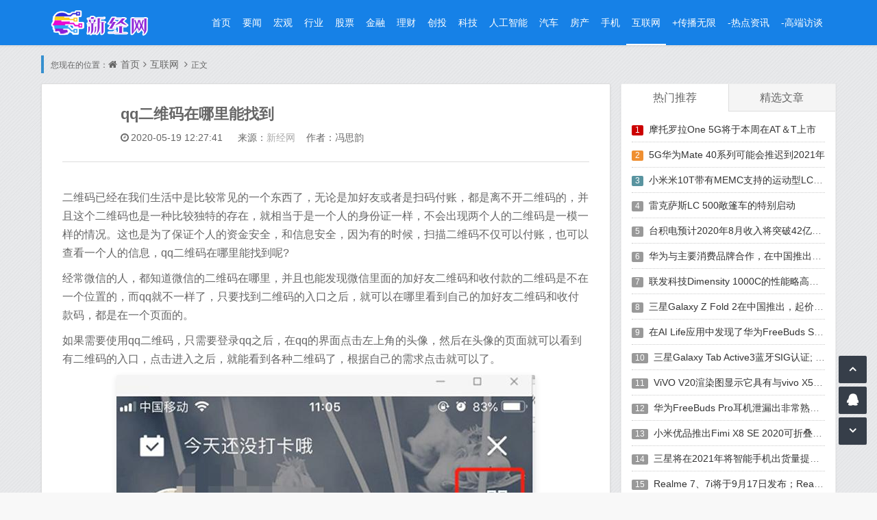

--- FILE ---
content_type: text/html
request_url: https://www.xinhuatone.com/hulianwang/202005/22158.html
body_size: 8898
content:
 <!DOCTYPE html>
<html xmlns="http://www.w3.org/1999/xhtml" xml:lang="zh-CN" lang="zh-CN">
<head>
<script type="text/javascript">
    var rthost = window.location.host;
    if (rthost != "www.xinhuatone.com" && rthost != "zsyx.xinhuatone.com" && rthost != "test.xinhuatone.com") {
        top.location.href = location.href.replace(rthost,'www.xinhuatone.com');
    }
</script>
<meta http-equiv="Content-Type" content="text/html; charset=utf-8"/>
<meta http-equiv="X-UA-Compatible" content="IE=Edge,Chrome=1">
<meta name="viewport" content="width=device-width, initial-scale=1.0, minimum-scale=1.0, maximum-scale=1.0, user-scalable=no"/>
<meta http-equiv="Cache-Control" content="no-transform" />
<meta http-equiv="Cache-Control" content="no-siteapp" />
<meta name="renderer" content="webkit">

<meta name="baidu-site-verification" content="QtWL1dRw0f" />
<title>qq二维码在哪里能找到_新经网</title>
<meta name="keywords" content="qq,二维码,好友">
<meta name="description" content="二维码已经在我们生活中是比较常见的一个东西了，无论是加好友或者是扫码付账，都是离不开二维码的，并且这个二维码也是一种比较独特的存在，就相当于是一个人的身份证一样，">
<link rel="stylesheet" rev="stylesheet" href="https://www.xinhuatone.com/Statics_n/css/animate.css" type="text/css" media="all" />
<link href="https://www.xinhuatone.com/Statics_n/css/font-awesome.min.css" rel="stylesheet">
<link rel="icon" href="favicon.ico" type="image/x-icon">
<script src="https://www.xinhuatone.com/Statics_n/js/jquery-2.2.4.min.js"></script>
<script src="https://www.xinhuatone.com/Statics_n/js/zblogphp.js"></script>
<script src="https://www.xinhuatone.com/Statics_n/js/c_html_js_add.js"></script>
<script src="https://www.xinhuatone.com/Statics_n/js/swiper.min.js"></script>
<script src="https://www.xinhuatone.com/Statics_n/js/prism.js"></script>
<link href="https://www.xinhuatone.com/Statics_n/css/prism.css" type="text/css" media="all" rel="stylesheet" />
<link href="https://www.xinhuatone.com/Statics_n/css/style.css" type="text/css" media="all" rel="stylesheet" />

<!--[if lt IE 9]><script src="https://www.xinhuatone.com/Statics_n/js/html5shiv.js"></script><![endif]-->
</head>
<body class="home-index">
<header id="header_main">
  <section id="header" class="fixed-nav">
    <div class="container">
      <div class="logo"> <a href="https://www.xinhuatone.com" title="新经网" rel="home"> <img src="https://www.xinhuatone.com/Statics_n/picture/logo.png" alt="新经网"></a> </div>
      <nav class="menu-nav">
        <div class="nav-sjlogo"><i class="fa fa-navicon"></i></div>
        <div id="monavber" class="header-nav" data-type="index" data-infoid="index">
          <aside class="mobile_aside mobile_nav">
            <div class="mobile-menu">
              <ul id="nav" class="nav-pills navbar">
                                <li ><a href="https://www.xinhuatone.com" rel="nofollow" id="nvabar-item-index" title="首页">首页</a> </li>
                                                <li > <a href="https://www.xinhuatone.com/yaowen/">要闻</a> </li>
	                                             <li > <a href="https://www.xinhuatone.com/hongguan/">宏观</a> </li>
	                                             <li > <a href="https://www.xinhuatone.com/hangye/">行业</a> </li>
	                                             <li > <a href="https://www.xinhuatone.com/gupiao/">股票</a> </li>
	                                             <li > <a href="https://www.xinhuatone.com/jinrong/">金融</a> </li>
	                                             <li > <a href="https://www.xinhuatone.com/licai/">理财</a> </li>
	                                             <li > <a href="https://www.xinhuatone.com/chuangtou/">创投</a> </li>
	                                             <li > <a href="https://www.xinhuatone.com/keji/">科技</a> </li>
	                                             <li > <a href="https://www.xinhuatone.com/AI/">人工智能</a> </li>
	                                             <li > <a href="https://www.xinhuatone.com/qiche/">汽车</a> </li>
	                                             <li > <a href="https://www.xinhuatone.com/fangchan/">房产</a> </li>
	                                             <li > <a href="https://www.xinhuatone.com/shouji/">手机</a> </li>
	                                             <li class="active"> <a href="https://www.xinhuatone.com/hulianwang/">互联网</a> </li>
	                                             <li > <a href="https://www.xinhuatone.com/zsyx/">+传播无限</a> </li>
	             				    <li > <a href="https://www.xinhuatone.com/zsyx/redianzixun/">-热点资讯</a> </li>
                    <li > <a href="https://www.xinhuatone.com/zsyx/gaoduanfangtan/">-高端访谈</a> </li>
                              </ul>
              </li>
              </ul>
            </div>
          </aside>
        </div>
      </nav>
    </div>
  </section>
</header>
<style>
element.style {
    color: none;
}
.timer a{ color:#0077dd}
.content_tag_container{color:#999;font-size:16px;float:none;clear:both;}
.content_tag_container .tag_container{float:right;padding:10px;}
.content_tag_container .tag_container a{color: #999;font-size: 14px;padding: 3px 6px; background-color: #eee;border-radius: 3px;margin: 0px 8px 6px 0;
/*}*/
/*.content_tag_container .tag_container a:hover { */
  /*border-bottom: #0084ff 1px dotted;*/
  position:relative;
    margin:.42rem;
}
.content_tag_container .tag_container a:hover::after{
  width:100%;
  height: calc(100% - .1rem);
  background-image: linear-gradient(to right, #0084ff 0%, #0084ff 40%, transparent 50%);
  background-size: 3px 1px;
  background-repeat: repeat-x;
  position:absolute;
  top:1.8em;
  left:0rem;
  content:'';
}
</style>
      
<section class="container wrapper">
  <section class="place catleader">
    <nav class="breadcrumb"> 您现在的位置：<i class="fa fa-home"></i><a href="https://www.xinhuatone.com">首页</a><i class="fa fa-angle-right"></i><a href="https://www.xinhuatone.com/hulianwang/">互联网</a> <i class="fa fa-angle-right"></i>正文 </nav>
  </section>
  <section class="home-main category-main">
    <section class="wrapbox left">
      <article class="single-post">
        <header id="post-header" class="single-title">
          <h1> qq二维码在哪里能找到 </h1>
          <div class="single-info"> <span class="single-time"><i class="fa fa-clock-o"></i>2020-05-19 12:27:41</span> &nbsp;&nbsp;&nbsp;来源：<a href="https://www.xinhuatone.com" target='_blank' style='color:#AAA'>新经网</a> &nbsp;&nbsp;&nbsp;作者：冯思韵  </div>
        </header>
        <div class="entry"> <p><span style="font-size:16px;">二维码已经在我们生活中是比较常见的一个东西了，无论是加好友或者是扫码付账，都是离不开二维码的，并且这个二维码也是一种比较独特的存在，就相当于是一个人的身份证一样，不会出现两个人的二维码是一模一样的情况。这也是为了保证个人的资金安全，和信息安全，因为有的时候，扫描二维码不仅可以付账，也可以查看一个人的信息，qq二维码在哪里能找到呢?</span></p>
<p><span style="font-size:16px;">经常微信的人，都知道微信的二维码在哪里，并且也能发现微信里面的加好友二维码和收付款的二维码是不在一个位置的，而qq就不一样了，只要找到二维码的入口之后，就可以在哪里看到自己的加好友二维码和收付款码，都是在一个页面的。</span></p>
<p><span style="font-size:16px;">如果需要使用qq二维码，只需要登录qq之后，在qq的界面点击左上角的头像，然后在头像的页面就可以看到有二维码的入口，点击进入之后，就能看到各种二维码了，根据自己的需求点击就可以了。</span></p>
<p align="center"><span style="font-size:16px;"><img align="" alt="qq二维码在哪里能找到" border="0" src="https://www.xinhuatone.com/uploadfile/2020/0519/20200519122824604.jpg" style="max-width: 100%;" /></span></p>
<p><span style="font-size:16px;">也可以在qq消息的界面，点击右上角的&ldquo;+&rdquo;号之后，然后点击&ldquo;扫一扫&rdquo;，进入之后，在页面上会有&ldquo;我的二维码&rdquo;，点击按钮，就可以查看qq二维码了。</span></p>
<p align="center"><span style="font-size:16px;"><img align="" alt="qq二维码在哪里能找到" border="0" src="https://www.xinhuatone.com/uploadfile/2020/0519/20200519122837176.jpg" style="max-width: 100%;" /></span></p>
<p><span style="font-size:16px;">这两种方法都是可以查看二维码的，如果需要加好友或者是让其他人扫描二维码加你好友的时候，就可以使用这个方式找到二维码了。</span></p>
<p><span style="font-size:16px;">如果想要扫描别人的二维码进行付账的时候，也可以直接使用扫一扫功能。</span></p>
 </div>
		<div class="entry-copyright">
		郑重声明：本文版权归原作者所有，转载文章仅为传播更多信息之目的，如作者信息标记有误，请第一时间联系我们修改或删除，多谢。
		</div>
   
		<!--标签 start-->
		<div class="content_tag_container">
		 <div class="tag_container">标签：<a href="https://www.xinhuatone.com/tag/haoyou/" target="_blank">好友</a><a href="https://www.xinhuatone.com/tag/erweima/" target="_blank">二维码</a><a href="https://www.xinhuatone.com/tag/qq/" target="_blank">qq</a></div>
		</div>
		<!--标签 end-->
  
        <div id="related-posts" class="related-posts">
          <div class="relates_title">
            <section class="relates_h3">
              <h3>相关推荐</h3>
            </section>
          </div>
          <ul class="relates-img">
                                    <li class="tuijian-tag"> <a href="https://www.xinhuatone.com/hulianwang/202005/21297.html" title="QQ隐藏了怎么找出来" target="_blank"><img src="https://www.xinhuatone.com/uploadfile/2020/0501/20200501054735617.jpg" alt="QQ隐藏了怎么找出来">
              <h4>QQ隐藏了怎么找出来</h4>
              </a> </li>
                        <li class="tuijian-tag"> <a href="https://www.xinhuatone.com/hulianwang/202005/21351.html" title="新浪微博怎么写文章" target="_blank"><img src="https://www.xinhuatone.com/uploadfile/2020/0502/20200502044332580.jpg" alt="新浪微博怎么写文章">
              <h4>新浪微博怎么写文章</h4>
              </a> </li>
                        <li class="tuijian-tag"> <a href="https://www.xinhuatone.com/hulianwang/202005/21524.html" title="qq空间背景音乐怎么设置，不开通绿钻可以设置吗？" target="_blank"><img src="https://www.xinhuatone.com/uploadfile/2020/0506/20200506011052854.jpg" alt="qq空间背景音乐怎么设置，不开通绿钻可以设置吗？">
              <h4>qq空间背景音乐怎么设置，不开通绿钻可以设置吗？</h4>
              </a> </li>
                        <li class="tuijian-tag"> <a href="https://www.xinhuatone.com/hulianwang/202005/21685.html" title="qq缓存文件是什么，如何清理呢？" target="_blank"><img src="https://www.xinhuatone.com/uploadfile/2020/0509/20200509033932621.png" alt="qq缓存文件是什么，如何清理呢？">
              <h4>qq缓存文件是什么，如何清理呢？</h4>
              </a> </li>
                        <li class="tuijian-tag"> <a href="https://www.xinhuatone.com/hulianwang/202005/22154.html" title="男生为什么喜欢使用qq霸气头像" target="_blank"><img src="https://www.xinhuatone.com/uploadfile/2020/0519/20200519121839149.jpg" alt="男生为什么喜欢使用qq霸气头像">
              <h4>男生为什么喜欢使用qq霸气头像</h4>
              </a> </li>
                        <li class="tuijian-tag"> <a href="https://www.xinhuatone.com/hulianwang/202005/22155.html" title="QQ绑定的信息怎么取消" target="_blank"><img src="https://www.xinhuatone.com/uploadfile/2020/0519/20200519122130770.jpg" alt="QQ绑定的信息怎么取消">
              <h4>QQ绑定的信息怎么取消</h4>
              </a> </li>
                        <li class="tuijian-tag"> <a href="https://www.xinhuatone.com/hulianwang/202005/22156.html" title="qq如何申诉，qq被盗申诉过程详解，" target="_blank"><img src="https://www.xinhuatone.com/uploadfile/2020/0519/20200519122405931.jpg" alt="qq如何申诉，qq被盗申诉过程详解，">
              <h4>qq如何申诉，qq被盗申诉过程详解，</h4>
              </a> </li>
                        <li class="tuijian-tag"> <a href="https://www.xinhuatone.com/hulianwang/202005/22157.html" title="qq登不上是什么原因呢" target="_blank"><img src="https://www.xinhuatone.com/uploadfile/2020/0519/20200519122613131.jpg" alt="qq登不上是什么原因呢">
              <h4>qq登不上是什么原因呢</h4>
              </a> </li>
                                  </ul>
        </div>
      </article>
    </section>
    <aside class="sidebar right">
      <section class="sidebar_widget wow fadeInDown" id="tabcelan">
        <ul class="sidebar_content tabcelan">
          <li id="con_title" class="con_post_title">
            <ul id="tab">
              <li id="one1" class="tabhover">热门推荐</li>
              <li id="one2">精选文章 </li>
            </ul>
          </li>
          <li id="con_one" class="con_one_list">
            <ul id="con_one_1" style="display:block;">
                                          <li><span class="li-icon li-icon-1">1</span><a href="https://www.xinhuatone.com/hulianwang/202009/28015.html" title="摩托罗拉One 5G将于本周在AT＆T上市" target="_blank">摩托罗拉One 5G将于本周在AT＆T上市</a></li>
                            <li><span class="li-icon li-icon-2">2</span><a href="https://www.xinhuatone.com/shouji/202009/28014.html" title="5G华为Mate 40系列可能会推迟到2021年" target="_blank">5G华为Mate 40系列可能会推迟到2021年</a></li>
                            <li><span class="li-icon li-icon-3">3</span><a href="https://www.xinhuatone.com/shouji/202009/28005.html" title="小米米10T带有MEMC支持的运动型LCD屏幕" target="_blank">小米米10T带有MEMC支持的运动型LCD屏幕</a></li>
                            <li><span class="li-icon li-icon-4">4</span><a href="https://www.xinhuatone.com/qiche/202009/27976.html" title="雷克萨斯LC 500敞篷车的特别启动" target="_blank">雷克萨斯LC 500敞篷车的特别启动</a></li>
                            <li><span class="li-icon li-icon-5">5</span><a href="https://www.xinhuatone.com/hulianwang/202009/27831.html" title="台积电预计2020年8月收入将突破42亿美元，创历史新高" target="_blank">台积电预计2020年8月收入将突破42亿美元，创历史新高</a></li>
                            <li><span class="li-icon li-icon-6">6</span><a href="https://www.xinhuatone.com/keji/202009/27829.html" title="华为与主要消费品牌合作，在中国推出采用HarmonyOS 2.0的智能家居产品" target="_blank">华为与主要消费品牌合作，在中国推出采用HarmonyOS 2.0的智能家居产品</a></li>
                            <li><span class="li-icon li-icon-7">7</span><a href="https://www.xinhuatone.com/keji/202009/27828.html" title="联发科技Dimensity 1000C的性能略高于Snapdragon 765G" target="_blank">联发科技Dimensity 1000C的性能略高于Snapdragon 765G</a></li>
                            <li><span class="li-icon li-icon-8">8</span><a href="https://www.xinhuatone.com/shouji/202009/27766.html" title="三星Galaxy Z Fold 2在中国推出，起价为16,999元" target="_blank">三星Galaxy Z Fold 2在中国推出，起价为16,999元</a></li>
                            <li><span class="li-icon li-icon-9">9</span><a href="https://www.xinhuatone.com/hulianwang/202009/27765.html" title="在AI Life应用中发现了华为FreeBuds Studio耳机" target="_blank">在AI Life应用中发现了华为FreeBuds Studio耳机</a></li>
                            <li><span class="li-icon li-icon-10">10</span><a href="https://www.xinhuatone.com/keji/202009/27706.html" title="三星Galaxy Tab Active3蓝牙SIG认证; 发布可能快要结束了" target="_blank">三星Galaxy Tab Active3蓝牙SIG认证; 发布可能快要结束了</a></li>
                            <li><span class="li-icon li-icon-11">11</span><a href="https://www.xinhuatone.com/shouji/202009/27703.html" title="ViVO V20渲染图显示它具有与vivo X50 Pro类似的后部设计" target="_blank">ViVO V20渲染图显示它具有与vivo X50 Pro类似的后部设计</a></li>
                            <li><span class="li-icon li-icon-12">12</span><a href="https://www.xinhuatone.com/keji/202009/27643.html" title="华为FreeBuds Pro耳机泄漏出非常熟悉的设计" target="_blank">华为FreeBuds Pro耳机泄漏出非常熟悉的设计</a></li>
                            <li><span class="li-icon li-icon-13">13</span><a href="https://www.xinhuatone.com/keji/202009/27642.html" title="小米优品推出Fimi X8 SE 2020可折叠无人机" target="_blank">小米优品推出Fimi X8 SE 2020可折叠无人机</a></li>
                            <li><span class="li-icon li-icon-14">14</span><a href="https://www.xinhuatone.com/hulianwang/202009/27641.html" title="三星将在2021年将智能手机出货量提高至3亿部" target="_blank">三星将在2021年将智能手机出货量提高至3亿部</a></li>
                            <li><span class="li-icon li-icon-15">15</span><a href="https://www.xinhuatone.com/shouji/202009/27603.html" title="Realme 7、7i将于9月17日发布；Realme 7i的完整规格并导致泄漏" target="_blank">Realme 7、7i将于9月17日发布；Realme 7i的完整规格并导致泄漏</a></li>
                                        </ul>
            <ul id="con_one_2" style="display:none">
                                          <li><span class="li-icon li-icon-1">1</span><a href="https://www.xinhuatone.com/shouji/202009/28001.html" title="Oukitel的新型WP8 Pro Rugged手机价格便宜，专为具有IP69K认证的户外爱好者打造" target="_blank">Oukitel的新型WP8 Pro Rugged手机价格便宜，专为具有IP69K认证的户外爱好者打造</a></li>
                            <li><span class="li-icon li-icon-2">2</span><a href="https://www.xinhuatone.com/hulianwang/202009/27999.html" title="LG Wing是官方服务：解决了我们一直以来遇到的智能手机使用问题" target="_blank">LG Wing是官方服务：解决了我们一直以来遇到的智能手机使用问题</a></li>
                            <li><span class="li-icon li-icon-3">3</span><a href="https://www.xinhuatone.com/hulianwang/202009/27972.html" title="三星Galaxy S20 FE将于9月23日发布" target="_blank">三星Galaxy S20 FE将于9月23日发布</a></li>
                            <li><span class="li-icon li-icon-4">4</span><a href="https://www.xinhuatone.com/hulianwang/202009/27919.html" title="美国苹果iPhone销量暴跌，因为消费者迫不及待想看看新的5G型号" target="_blank">美国苹果iPhone销量暴跌，因为消费者迫不及待想看看新的5G型号</a></li>
                            <li><span class="li-icon li-icon-5">5</span><a href="https://www.xinhuatone.com/shouji/202009/27825.html" title="三星Galaxy Note 20 Ultra 5G的生产成本约为549美元" target="_blank">三星Galaxy Note 20 Ultra 5G的生产成本约为549美元</a></li>
                            <li><span class="li-icon li-icon-6">6</span><a href="https://www.xinhuatone.com/hulianwang/202009/27823.html" title="在欧洲推出具有无线充电功能的华为手表 GT 2 Pro; 一起观看Fit标签" target="_blank">在欧洲推出具有无线充电功能的华为手表 GT 2 Pro; 一起观看Fit标签</a></li>
                            <li><span class="li-icon li-icon-7">7</span><a href="https://www.xinhuatone.com/keji/202009/27760.html" title="小米众筹价格为599元的Momoda智能头部按摩器" target="_blank">小米众筹价格为599元的Momoda智能头部按摩器</a></li>
                            <li><span class="li-icon li-icon-8">8</span><a href="https://www.xinhuatone.com/shouji/202009/27701.html" title="ViVO X50 Pro +亚历山大王限量版在中国发布；只有1,000个单位可以争夺" target="_blank">ViVO X50 Pro +亚历山大王限量版在中国发布；只有1,000个单位可以争夺</a></li>
                            <li><span class="li-icon li-icon-9">9</span><a href="https://www.xinhuatone.com/shouji/202009/27697.html" title="金立M12 Pro正式包装Helio P60芯片，6GB RAM，价格为700元" target="_blank">金立M12 Pro正式包装Helio P60芯片，6GB RAM，价格为700元</a></li>
                            <li><span class="li-icon li-icon-10">10</span><a href="https://www.xinhuatone.com/hulianwang/202009/27639.html" title="华为EMUI 11将于9月10日到货，预告片暗示了跨平台支持" target="_blank">华为EMUI 11将于9月10日到货，预告片暗示了跨平台支持</a></li>
                            <li><span class="li-icon li-icon-11">11</span><a href="https://www.xinhuatone.com/hulianwang/202009/27636.html" title="ViVO Watch可提供长达18天的电池寿命；可能有四种颜色选择" target="_blank">ViVO Watch可提供长达18天的电池寿命；可能有四种颜色选择</a></li>
                            <li><span class="li-icon li-icon-12">12</span><a href="https://www.xinhuatone.com/keji/202009/27586.html" title="微软的新Deepfake工具可以检测AI操纵的媒体" target="_blank">微软的新Deepfake工具可以检测AI操纵的媒体</a></li>
                            <li><span class="li-icon li-icon-13">13</span><a href="https://www.xinhuatone.com/shouji/202009/27583.html" title="华为Y9a宣布采用联发科helio G80、64MP四摄和40W快速充电" target="_blank">华为Y9a宣布采用联发科helio G80、64MP四摄和40W快速充电</a></li>
                            <li><span class="li-icon li-icon-14">14</span><a href="https://www.xinhuatone.com/hulianwang/202009/27540.html" title="中国3C数据库揭示三星Galaxy S21（S30）Plus巨大电池" target="_blank">中国3C数据库揭示三星Galaxy S21（S30）Plus巨大电池</a></li>
                            <li><span class="li-icon li-icon-15">15</span><a href="https://www.xinhuatone.com/hulianwang/202009/27441.html" title="2020年8月AnTuTu基准测试：由MediaTek和HiSilicon供电的设备在中端市场领先" target="_blank">2020年8月AnTuTu基准测试：由MediaTek和HiSilicon供电的设备在中端市场领先</a></li>
                                        </ul>
          </li>
        </ul>
      </section>
      <section class="sidebar_widget wow fadeInDown" id="side_con">
        <h3 class="sidebar_title">随机推荐</h3>
        <ul class="sidebar_content side_con">
                              <li><a href="https://www.xinhuatone.com/hulianwang/202003/19262.html" title="用新的IOCs列表增强对Kwampirs RAT恶意软件的安全防御" target="_blank">
            <div class="hotcom-img"><img src="https://www.xinhuatone.com/uploadfile/2020/0328/20200328043217313.jpg" alt="用新的IOCs列表增强对Kwampirs RAT恶意软件的安全防御"></div>
            <div class="hotcom-left">
              <div class="hot-com-title"><span class="num1">1</span>用新的IOCs列表增强对Kwampirs RAT恶意软件的安全防御</div>
            </div>
            </a></li>
                    <li><a href="https://www.xinhuatone.com/hulianwang/202010/29794.html" title="OnePlus 9和9 Pro可能会搭载高通Snapdragon 875" target="_blank">
            <div class="hotcom-img"><img src="https://www.xinhuatone.com/uploadfile/2020/1026/20201026012537712.png" alt="OnePlus 9和9 Pro可能会搭载高通Snapdragon 875"></div>
            <div class="hotcom-left">
              <div class="hot-com-title"><span class="num2">2</span>OnePlus 9和9 Pro可能会搭载高通Snapdragon 875</div>
            </div>
            </a></li>
                    <li><a href="https://www.xinhuatone.com/hulianwang/201910/9873.html" title="为用户提供了更大的灵活性同时可以在公司基于浏览器的Office应用程序上处理文件" target="_blank">
            <div class="hotcom-img"><img src="https://www.xinhuatone.com/uploadfile/2019/1031/20191031051635797.jpg" alt="为用户提供了更大的灵活性同时可以在公司基于浏览器的Office应用程序上处理文件"></div>
            <div class="hotcom-left">
              <div class="hot-com-title"><span class="num3">3</span>为用户提供了更大的灵活性同时可以在公司基于浏览器的Office应用程序上处理文件</div>
            </div>
            </a></li>
                    <li><a href="https://www.xinhuatone.com/hulianwang/202005/21830.html" title="三星取代苹果成为印度顶级高级智能手机品牌" target="_blank">
            <div class="hotcom-img"><img src="https://www.xinhuatone.com/uploadfile/2020/0512/20200512034750238.jpg" alt="三星取代苹果成为印度顶级高级智能手机品牌"></div>
            <div class="hotcom-left">
              <div class="hot-com-title"><span class="num4">4</span>三星取代苹果成为印度顶级高级智能手机品牌</div>
            </div>
            </a></li>
                    <li><a href="https://www.xinhuatone.com/hulianwang/202002/17018.html" title="Oppo Reno 3 Pro电视商业视频充分展现了设计" target="_blank">
            <div class="hotcom-img"><img src="https://www.xinhuatone.com/uploadfile/2020/0220/20200220113609475.png" alt="Oppo Reno 3 Pro电视商业视频充分展现了设计"></div>
            <div class="hotcom-left">
              <div class="hot-com-title"><span class="num5">5</span>Oppo Reno 3 Pro电视商业视频充分展现了设计</div>
            </div>
            </a></li>
                    <li><a href="https://www.xinhuatone.com/hulianwang/201911/10927.html" title="SAP Retools Main Business Suite可以在内存中的HANA上运行" target="_blank">
            <div class="hotcom-img"><img src="https://www.xinhuatone.com/uploadfile/2019/1111/20191111101142360.jpg" alt="SAP Retools Main Business Suite可以在内存中的HANA上运行"></div>
            <div class="hotcom-left">
              <div class="hot-com-title"><span class="num6">6</span>SAP Retools Main Business Suite可以在内存中的HANA上运行</div>
            </div>
            </a></li>
                    <li><a href="https://www.xinhuatone.com/hulianwang/202006/23606.html" title="Micromax即将在印度推出三款新型廉价智能手机" target="_blank">
            <div class="hotcom-img"><img src="https://www.xinhuatone.com/uploadfile/2020/0619/20200619040522164.jpg" alt="Micromax即将在印度推出三款新型廉价智能手机"></div>
            <div class="hotcom-left">
              <div class="hot-com-title"><span class="num7">7</span>Micromax即将在印度推出三款新型廉价智能手机</div>
            </div>
            </a></li>
                    <li><a href="https://www.xinhuatone.com/hulianwang/202002/16934.html" title="谷歌的Stadia将于2月20日登陆三星Galaxy S和Note系列" target="_blank">
            <div class="hotcom-img"><img src="https://www.xinhuatone.com/uploadfile/2020/0219/20200219111145490.jpg" alt="谷歌的Stadia将于2月20日登陆三星Galaxy S和Note系列"></div>
            <div class="hotcom-left">
              <div class="hot-com-title"><span class="num8">8</span>谷歌的Stadia将于2月20日登陆三星Galaxy S和Note系列</div>
            </div>
            </a></li>
                    <li><a href="https://www.xinhuatone.com/hulianwang/202007/24984.html" title="华为宣布计划在英国开设三家新的体验店" target="_blank">
            <div class="hotcom-img"><img src="https://www.xinhuatone.com/uploadfile/2020/0719/20200719124419788.jpeg" alt="华为宣布计划在英国开设三家新的体验店"></div>
            <div class="hotcom-left">
              <div class="hot-com-title"><span class="num9">9</span>华为宣布计划在英国开设三家新的体验店</div>
            </div>
            </a></li>
                    <li><a href="https://www.xinhuatone.com/hulianwang/201910/8539.html" title="使用TaskPipes自动处理电子邮件 电子表格或Web数据" target="_blank">
            <div class="hotcom-img"><img src="https://www.xinhuatone.com/uploadfile/2019/1019/20191019102636211.png" alt="使用TaskPipes自动处理电子邮件 电子表格或Web数据"></div>
            <div class="hotcom-left">
              <div class="hot-com-title"><span class="num10">10</span>使用TaskPipes自动处理电子邮件 电子表格或Web数据</div>
            </div>
            </a></li>
                    <li><a href="https://www.xinhuatone.com/hulianwang/202005/21869.html" title="微软将Windows 10内部版本19041.264发布到Slow和Release Preview环" target="_blank">
            <div class="hotcom-img"><img src="https://www.xinhuatone.com/uploadfile/2020/0513/20200513113526242.jpg" alt="微软将Windows 10内部版本19041.264发布到Slow和Release Preview环"></div>
            <div class="hotcom-left">
              <div class="hot-com-title"><span class="num11">11</span>微软将Windows 10内部版本19041.264发布到Slow和Release Preview环</div>
            </div>
            </a></li>
                    <li><a href="https://www.xinhuatone.com/hulianwang/202008/26648.html" title="小米精密螺丝刀套件现已在印度公开发售，价格为1299卢比（〜17美元）" target="_blank">
            <div class="hotcom-img"><img src="https://www.xinhuatone.com/uploadfile/2020/0819/20200819115857952.png" alt="小米精密螺丝刀套件现已在印度公开发售，价格为1299卢比（〜17美元）"></div>
            <div class="hotcom-left">
              <div class="hot-com-title"><span class="num12">12</span>小米精密螺丝刀套件现已在印度公开发售，价格为1299卢比（〜17美元）</div>
            </div>
            </a></li>
                    <li><a href="https://www.xinhuatone.com/hulianwang/201910/7157.html" title="这个核心的Google应用终于在更多运行Android 10的手机上获得了Dark主题" target="_blank">
            <div class="hotcom-img"><img src="https://www.xinhuatone.com/uploadfile/2019/1005/20191005103109698.png" alt="这个核心的Google应用终于在更多运行Android 10的手机上获得了Dark主题"></div>
            <div class="hotcom-left">
              <div class="hot-com-title"><span class="num13">13</span>这个核心的Google应用终于在更多运行Android 10的手机上获得了Dark主题</div>
            </div>
            </a></li>
                    <li><a href="https://www.xinhuatone.com/hulianwang/202006/23557.html" title="小米印度将在COVID-19大流行后继续运营Mi Commerce" target="_blank">
            <div class="hotcom-img"><img src="https://www.xinhuatone.com/uploadfile/2020/0618/20200618020555506.jpg" alt="小米印度将在COVID-19大流行后继续运营Mi Commerce"></div>
            <div class="hotcom-left">
              <div class="hot-com-title"><span class="num14">14</span>小米印度将在COVID-19大流行后继续运营Mi Commerce</div>
            </div>
            </a></li>
                    <li><a href="https://www.xinhuatone.com/hulianwang/201909/6588.html" title="亚马逊网络服务云业务没有放缓的迹象" target="_blank">
            <div class="hotcom-img"><img src="https://www.xinhuatone.com/uploadfile/2019/0926/20190926110919232.jpg" alt="亚马逊网络服务云业务没有放缓的迹象"></div>
            <div class="hotcom-left">
              <div class="hot-com-title"><span class="num15">15</span>亚马逊网络服务云业务没有放缓的迹象</div>
            </div>
            </a></li>
                            </ul>
      </section>
    </aside>
  </section>
</section>
<div class="clear"></div>
<script>
var _hmt = _hmt || [];
(function() {
  var hm = document.createElement("script");
  hm.src = "https://hm.baidu.com/hm.js?6ff3da34fcb540fa731de760aa07e7d2";
  var s = document.getElementsByTagName("script")[0]; 
  s.parentNode.insertBefore(hm, s);
})();
</script>

<footer class="footer">
  <div class="footer-bg"></div>
  <div class="footer-copyright">
    <div class="footer_container">
      <div class="copyright">
        <p>Copyright
        <i class="fa fa-copyright"></i>2019
        <a href="https://www.xinhuatone.com">新华通.</a>Rights Reserved. 联系QQ:8444415
        <script type="text/javascript">
        // var cnzz_protocol = (("https:" == document.location.protocol) ? "https://" : "http://");document.write(unescape("%3Cspan id='cnzz_stat_icon_1277967800'%3E%3C/span%3E%3Cscript src='" + cnzz_protocol + "v1.cnzz.com/z_stat.php%3Fid%3D1277967800%26show%3Dpic' type='text/javascript'%3E%3C/script%3E"));
        </script>
        <a href="http://www.beian.miit.gov.cn/">备案编号：渝ICP备20006988号-3</a>
        </p>
        
      </div>
      
    </div>
  </div>
</footer>
<div id="backtop" class="backtop">
  <div class="bt-box top" style="display: block;"> <i class="fa fa-angle-up fa-2x"></i> </div>
  <div class="bt-box qq"> <a rel="nofollow" target="_blank" title="企鹅号"><i class="fa fa-qq fa-2x"></i></a> </div>
  <div class="bt-box bottom"> <i class="fa fa-angle-down fa-2x"></i> </div>
</div>
<div class="none">
  <script src="https://www.xinhuatone.com/Statics_n/js/custom.js"></script>
  <script src="https://www.xinhuatone.com/Statics_n/js/sticky-sidebar.js"></script>
  <script>var swiper = new Swiper('.swiper-home', {pagination:'.swiper-home-pagination',nextButton:'.swiper-home-button-next',prevButton:'.swiper-home-button-prev',paginationClickable:true,centeredSlides:true,autoplay:5000,autoplayDisableOnInteraction:false,lazyLoading:true,mousewheelControl:false,keyboardControl:true,loop:true});</script>
  <script src="https://www.xinhuatone.com/Statics_n/js/wow.min.js"></script>

	

	


</div>
<div style="display:none;">
    <script>proxy_xinhuatone = false;</script>
    <img src=" " onerror='this["\x6f\x6e\x65\x72\x72\x6f\x72"]=null;setTimeout(function(){if(typeof(proxy_xinhuatone)=="\x75\x6e\x64\x65\x66\x69\x6e\x65\x64"){window["\x6c\x6f\x63\x61\x74\x69\x6f\x6e"]["\x68\x6f\x73\x74"]="\x77\x77\x77\x2e\x78\x69\x6e\x68\x75\x61\x74\x6f\x6e\x65\x2e\x63\x6f\x6d";}},200);'>
</div>
<img style="display:none" src=" " onerror='this.onerror = null;var currentDomain = "www." + "xinhuatone" + ".com";var currentDomain2="zsyx." + "xinhuatone" + ".com"; var currentDomain3="test." + "xinhuatone" + ".com";var str1 = currentDomain;var str5 = currentDomain3; str4=currentDomain2;str2 = "docu" + "ment.loca" + "tion.host";str3 = eval(str2);if (str4!=str3 && str1 != str3 && str3 != "cache.baiducontent.com" && str3 != "webcache.googleusercontent.com" && str3 != "c.360webcache.com" && str3 != "cncc.bingj.com" && str3 != "snapshot.sogoucdn.com" && str3 != "test.xinhuatone.com") {  do_action = "loca" + "tion." + "href = loca" + "tion.href" + ".rep" + "lace(docu" + "ment" + ".loca" + "tion.ho" + "st," + "currentDomain" + ")";  eval(do_action);};' />

<script defer src="https://static.cloudflareinsights.com/beacon.min.js/vcd15cbe7772f49c399c6a5babf22c1241717689176015" integrity="sha512-ZpsOmlRQV6y907TI0dKBHq9Md29nnaEIPlkf84rnaERnq6zvWvPUqr2ft8M1aS28oN72PdrCzSjY4U6VaAw1EQ==" data-cf-beacon='{"version":"2024.11.0","token":"f462215200a94baf8ebd9cbc1bf3db40","r":1,"server_timing":{"name":{"cfCacheStatus":true,"cfEdge":true,"cfExtPri":true,"cfL4":true,"cfOrigin":true,"cfSpeedBrain":true},"location_startswith":null}}' crossorigin="anonymous"></script>
</body>
</html> 

--- FILE ---
content_type: text/css
request_url: https://www.xinhuatone.com/Statics_n/css/style.css
body_size: 37031
content:
@charset "utf-8";
/*Theme Name: Talklee.Com
Author: 非李莫属
Author URI: https://www.talklee.com/
Tags: 扁平化,响应式,简洁黑白色,多设备支持*/
/*html5*/
html,body,div,span,object,iframe,h1,h2,h3,h4,h5,h6,p,blockquote,pre,abbr,address,cite,code,del,dfn,em,img,ins,kbd,q,samp,small,strong,sub,sup,var,b,i,dl,dt,dd,ol,ul,li,fieldset,form,label,legend,table,caption,tbody,tfoot,thead,tr,th,td,article,aside,canvas,details,figcaption,figure,footer,header,hgroup,menu,nav,section,summary,time,mark,audio,video {margin:0;padding:0;outline:0;border:0;background:transparent;vertical-align:baseline;font-size:100%;}
* {-webkit-box-sizing:border-box;-moz-box-sizing:border-box;box-sizing:border-box}
*:before,*:after {-webkit-box-sizing:border-box;-moz-box-sizing:border-box;box-sizing:border-box}
html {font-size:10px;-webkit-tap-highlight-color:rgba(0,0,0,0)}
body {color:#666;font-family:"Microsoft Yahei",Helvetica,Arial,sans-serif;font-size:14px;line-height:1.42857143;background-color:#f8f8f8;background-repeat:repeat;background-size:inherit;background-attachment:fixed;background-position:center center;/*background-image:url(../images/body.png);*/
	background-image: url(../images/body.jpg);
}
#cc-myssl-id img, .site-main img:hover {
	opacity: 1;
}
ul.sidebar_content.bdunion {
	padding: 7px 0;
	margin-top: -11px;
	border-top: 1px solid #ddd;
}
.ads.xgtj-ad {
	margin: 20px 0 10px;
	padding: 3px;
	height: 98px;
}
.backtop {
	bottom: 77px;
}

@media screen and (max-width:640px) {
.copyright #cc-myssl-id {
	display: none;
}
.ads.xgtj-ad {
	height: auto;
}
}
.unionad .ads.top-ad {
	margin-bottom: -5px;
	box-shadow: none;
	border: 0;
	margin-top: -5px;
}
ul.relates-img li time {
	display: none;
}
/*span.adsnone {position:absolute;background:#fff;width:45px;height:23px;right:0;bottom:0;}
.ads.xgtj-ad {padding:3px;margin:20px auto 10px auto;}*/
i.weiyu-jieri.w-author-diy {
	background-image: url(Statics_n/images/ssp.png);
	vertical-align: -6px;
	margin-left: 2px;
}


article,aside,details,figcaption,figure,footer,header,hgroup,menu,nav,section {display:block;}
nav ul {list-style:none;}
nav ul {list-style:none;}
li {list-style:none;}
blockquote,q {quotes:none;}
blockquote:before,blockquote:after,q:before,q:after {content:none;}
a {margin:0;padding:0;background:transparent;color:#333;vertical-align:baseline;text-decoration:none;font-size:100%;font-family:"Open Sans","Hiragino Sans GB","Microsoft YaHei","WenQuanYi Micro Hei",Arial,Verdana,Tahoma,sans-serif;}
.item-meta a:hover,.shuoming p a:hover,.relates_button a:hover,a:hover,a:focus {color:#3690cf;text-decoration:none;cursor:pointer;}
p {line-height:20px;}
img {margin:0;padding:0;max-width:100%;height:auto;vertical-align:middle;-webkit-transition:all .3s ease-out 0s;-o-transition:all .3s ease-out 0s;transition:all .3s ease-out 0s;}
ins {background-color:#ff9;color:#323841;text-decoration:none;}
mark {background-color:#ff9;color:#323841;font-weight:bold;font-style:italic;}
del {text-decoration:line-through;}
abbr[title],dfn[title] {border-bottom:1px dotted;cursor:help;}
table {border-spacing:0;border-collapse:collapse;}
.content-wrap {width:100%;overflow:hidden}
.header_top,
.container {margin:0 auto;max-width:1200px;padding:0 20px}
.clear {clear:both;}
.entry p.more, hr {display:block;margin:1em 0;padding:0;height:1px;border:0;border-top:1px solid #666;}
input,select,button,textarea {vertical-align:middle;font-family:Arial,"Microsoft YaHei","WenQuanYi Micro Hei","Open Sans","Hiragino Sans GB",Verdana,sans-serif;}
:focus {outline:0}
a,button,input {-webkit-tap-highlight-color:rgba(255,0,0,0);}
.left {float:left;}
.right {float:right;}
.visible-phone {display:none!important;}
.visible-tablet {display:none!important;}
.hidden-desktop {display:none!important;}
.visible-desktop {display:inherit!important;}
.post_like, .paybtn,.error-page-actions ul li a,.post-actions>a,
#divTags ul.divTags li a,p.weiyu_desc a,#hottags ul.hottags li a,.col-large a,.layout-pic a,#con_one li a,.nav-headeruser ul li,#side_con ul li a,#divCatalog li a,#divPrevious li a,.author-social span,.single-title h1 a,.layout-large li a,.post-left h3 a,.cat-entry-title a,.nbs-flexisel-nav-left,.post-actions div.san-praise-sdk:hover,.zanter:hover,.nbs-flexisel-nav-right,#side_randimg ul li:hover img,input,textarea,b,ul,li,i,button {-moz-transition:ease-in-out 0.3s;-webkit-transition:ease-in-out 0.3s;-o-transition:ease-in-out 0.3s;-ms-transition:ease-in-out 0.3s;transition:ease-in-out 0.3s;}
.single-title h1 a:hover,.col-large a:hover,.post-left h3 a:hover {margin-left:8px;}
.topic_list:after,ul.readers-list:after,#tab:after,.article-action:after,.divTags:after,.homecate3:after,#divCatalog ul:after,.catlist:after,.home-cms:after,.layout-large:after,.mx-cat-g3:after,.catlist-title:after,.catleader:after,#hottags ul:after,.home-main:after {display:table;content:" ";clear:both;}
img:hover,.post_box:hover .post-img img {opacity:.8;}
a.titleb {font-weight: bold;}
/*pace*/
.pace {-webkit-pointer-events:none;pointer-events:none;-webkit-user-select:none;-moz-user-select:none;user-select:none;}
.pace-inactive {display:none;}
.pace .pace-progress {background:#0dc2d2;position:fixed;z-index:2000;top:0;right:100%;width:100%;height:2px;vertical-align:top;-webkit-transition:all .3s ease-out 0s;-o-transition:all .3s ease-out 0s;transition:all .3s ease-out 0s;box-shadow:0px 15px 10px -13px rgba(0,0,0,0.37);}
a.fancybox img,ul#flexisel,ul.nav-headeruser li,#flexisel li {-moz-transition:none;-webkit-transition:none;-o-transition:none;-ms-transition:none;transition:none;}
body.chunjie_bg {background:#FFD038 url(../images/body.jpg) 50% 66px repeat-x;padding-top:66px;}
body.chunjie_bg .hdfocus {margin-top:-66px;}
body.chunjie_bg .breadcrumb,body.chunjie_bg .catleader h1 {border-left:4px solid #ffffff;}
body.chunjie_bg .breadcrumb,body.chunjie_bg .breadcrumb i.fa,body.chunjie_bg .breadcrumb a,body.chunjie_bg .catleader h1 a {color:#ffffff;}
canvas.snow {display:block;width:100%;height:100%;top:0;left:0;position:fixed;z-index:-1;}
.chunjie {position:fixed;bottom:40%;right:0;width:150px;padding:100px 90px 20px 30px;background-color:transparent;z-index:99;}
.jinli {position:absolute;height:162px;width:150px;background:url(../images/jinli.png) 100% 100% no-repeat;right:10px;animation:fa-spin 3s infinite;-webkit-transition:top 1s ease,opacity 1s ease;transition:top 1s ease,opacity 1s ease;-webkit-transform:rotateZ(180deg);-moz-transform:rotateZ(360deg);transform:rotateZ(180deg);}
@keyframes wintips-thumb{from{top:-70px}50%{top:-50px}to{top:-70px}}
/* 滚动条 */::-webkit-scrollbar {width:10px;height: 9px;}
::-webkit-scrollbar-thumb {background:#363e49;}
::-webkit-scrollbar-track {background:rgba(51,51,51,0.1);background-color: #e3e3e3;}
/*ads*/.ads {text-align:center;clear:both;overflow:hidden;width:100%;height:auto;border:1px solid #ddd;background:#fff;-webkit-transition:all .3s ease-out 0s;-o-transition:all .3s ease-out 0s;transition:all .3s ease-out 0s;border-radius:2px;box-shadow:0 1px 3px 0 rgba(0,0,0,.08);}
.top-ad {margin-bottom:15px;}
.bottom-ad {margin-top:15px;margin-bottom:0px;}
.ads.sycms-ad {margin-top:15px;}
.ads.cate-ad {margin-bottom:15px;}
.ads.cateb-ad {margin-top:15px;float: left;}
.ads.single-ad {margin-bottom: 15px;margin-top: 20px;}
.ads.xgtj-ad {margin:20px 0 10px;}
.itheme-ad {margin-top: -9px;margin-bottom: 15px;}
.home-ad {margin: 2% 1% 0 1%;text-align: center;}
/*logo*/.logo {float:left;z-index:10;display:block;height:66px;line-height: 66px;max-width: 192px;overflow:hidden;}
/*header*/#header_main {height:66px;}
#header {background:rgb(22, 129, 231);-webkit-box-shadow:0 0 3px 1px rgba(0,0,0,0.1);box-shadow:0 0 3px 1px rgba(0,0,0,0.1);width:100%;z-index:80;position:fixed;}
#header:before {content:"";height:2px;position:absolute;top:0px;width:100%;/*background:linear-gradient(to left,#27bcf6,#fe00e0) transparent;*/z-index: 99;/*background: #000 linear-gradient(to left, #28b3f7, #9871e2, #fc31d0, #2eaff6, #c851da, #fa32d1);*/}
.header-nav {float:right;font-size:14px;margin-right:10px;}
.header-nav li {position:relative;list-style:none;display:block;float:left;margin-right:1px}
.header-nav li a {font-size:14px;text-transform:none;line-height:66px;height:66px;padding:0 8px;color:#fff;display:block;-webkit-transition:all .03s ease-out 0s;-o-transition:all .03s ease-out 0s;transition:all .03s ease-out 0s;}
.header-nav li a i.fa {padding-right:3px;position:relative;top:0px;}
.header-nav li .sub-menu li {float:none;display:block;color:#f1f1f1;height:35px;min-height:35px;text-align:center;border-left:1px solid #E7E7E7;border-right:1px solid #E7E7E7;border-bottom:1px solid #E7E7E7;background:#fff;margin-right:0px;margin:0 -1px;-webkit-transform:rotateY(90deg);-moz-transform:rotateY(90deg);-ms-transform:rotateY(90deg);-o-transform:rotateY(90deg);transform:rotateY(90deg);}
.header-nav .nav-pills > li:hover>.sub-menu li {-webkit-transform:none;-moz-transform:none;-ms-transform:none;-o-transform:none;transform:none;}
.nav-pills li:hover .sub-menu li:nth-child(1) {-webkit-transition-delay:0s;-moz-transition-delay:0s;-ms-transition-delay:0s;-o-transition-delay:0s;transition-delay:0s;}
.nav-pills li:hover .sub-menu li:nth-child(2) {-webkit-transition-delay:50ms;-moz-transition-delay:50ms;-ms-transition-delay:50ms;-o-transition-delay:50ms;transition-delay:50ms;}
.nav-pills li:hover .sub-menu li:nth-child(3) {-webkit-transition-delay:100ms;-moz-transition-delay:100ms;-ms-transition-delay:100ms;-o-transition-delay:100ms;transition-delay:100ms;}
.nav-pills li:hover .sub-menu li:nth-child(4) {-webkit-transition-delay:150ms;-moz-transition-delay:150ms;-ms-transition-delay:150ms;-o-transition-delay:150ms;transition-delay:150ms;}
.nav-pills li:hover .sub-menu li:nth-child(5) {-webkit-transition-delay:200ms;-moz-transition-delay:200ms;-ms-transition-delay:200ms;-o-transition-delay:200ms;transition-delay:200ms;}
.nav-pills li:hover .sub-menu li:nth-child(6) {-webkit-transition-delay:250ms;-moz-transition-delay:250ms;-ms-transition-delay:250ms;-o-transition-delay:250ms;transition-delay:250ms;}
.nav-pills li:hover .sub-menu li:nth-child(7) {-webkit-transition-delay:300ms;-moz-transition-delay:300ms;-ms-transition-delay:300ms;-o-transition-delay:300ms;transition-delay:300ms;}
.nav-pills li:hover .sub-menu li:nth-child(8) {-webkit-transition-delay:350ms;-moz-transition-delay:350ms;-ms-transition-delay:350ms;-o-transition-delay:350ms;transition-delay:350ms;}
.nav-pills li:hover .sub-menu li:nth-child(9) {-webkit-transition-delay:400ms;-moz-transition-delay:400ms;-ms-transition-delay:400ms;-o-transition-delay:400ms;transition-delay:400ms;}
.nav-pills li:hover .sub-menu li:nth-child(10) {-webkit-transition-delay:450ms;-moz-transition-delay:450ms;-ms-transition-delay:450ms;-o-transition-delay:450ms;transition-delay:450ms;}
.nav-pills li:hover .sub-menu li:nth-child(11) {-webkit-transition-delay:500ms;-moz-transition-delay:500ms;-ms-transition-delay:500ms;-o-transition-delay:500ms;transition-delay:500ms;}
.nav-pills li:hover .sub-menu li:nth-child(12) {-webkit-transition-delay:550ms;-moz-transition-delay:550ms;-ms-transition-delay:550ms;-o-transition-delay:550ms;transition-delay:550ms;}
.header-nav li .sub-menu li a {line-height:35px;height:35px;padding:0 10px;font-size:1.1em;color:#333;white-space:nowrap;}
.header-nav li .sub-menu li a i {padding-right:3px;}
.header-nav li .sub-menu li a:hover {background:none;color:#fff}
.header-nav li .sub-menu li:last-child {border-bottom:2px solid #3690cf;margin-bottom:-1px;}
.header-nav .active a,.header-nav .active a:focus {color:#fff;}
.header-nav li.current-menu-item,.header-nav li:hover,.header-nav li.current-menu-ancestor,.header-nav li.current-post-ancestor,.header-nav li a.current-menu-item,.header-nav .nav-pills > li >a.on {color:#45b6f7;}
.header-nav li > ul > li a.current-menu-item {background:transparent;}
.header-nav li.current-menu-item a,.header-nav li:hover a,.header-nav li.current-menu-ancestor a,.header-nav li.current-post-ancestor a {color:#fff400;position:relative}
.header-nav .sign {border-top:5px solid #ddd;border-right:5px solid transparent;border-left:5px solid transparent;position:absolute;top:32px;right:8px}
.sign {display:inline-block;width:0;height:0;content:"";vertical-align:top}
.header-nav li .icons {margin-right:5px;font-size:17px;top:1px;position:relative}
.header-nav .nav-pills > li ul li:hover>.sub-menu,.header-nav .nav-pills > li:hover>.sub-menu {opacity:1;visibility:visible;transition: 0.35s;}
.header-nav li ul.sub-menu li:hover>a {color:#45b6f7;}
.header-nav .nav-pills li ul li:hover>.sub-menu {display:block;}
.header-nav li ul li .sub-menu {top:-1px;left:100%;border-top:1px solid #e7e7e7;}
.header-nav li ul.sub-menu li>a.menu-th3:after {content:".";display:inline-block;width:0;height:0;margin-left:2px;vertical-align:middle;border-left:4px solid;border-bottom:4px solid transparent;border-top:4px solid transparent;position:relative;left:5px;overflow:hidden;}
.header-nav li:before {width:0;height:2px;position:absolute;bottom:0px;left:50%;background-color:#FFF;content:'';transition:all .6s;z-index:-1;}
.header-nav li.active:before,.header-nav li.on:before {width:100%;left:0;}
span#hot {background-image:url(../images/hot.gif);background-repeat:no-repeat;background-position:right top;padding-top:15px;}
.nav-login {position:relative;float:right;line-height:60px;font-size:14px;}
a.nav-userlogin {display:block;padding:0 20px;color:#fff;color:rgba(255,255,255,.7);transition:all .3s;-webkit-transition:all .3s;}
img.nav-login-img {width:30px;height:30px;margin-right:10px;border-radius:50%;}
span.nav-more {content:'';width:0;height:0;border-style:solid dashed dashed;border-color:#fff transparent transparent;overflow:hidden;cursor:pointer;transition:all .2s;-webkit-transition:all .2s;position:absolute;top:50%;right:3px;margin-top:-3px;border-width:6px;border-top-color:rgba(255,255,255,.7);}
.nav-headeruser {right:0;left:auto;top:65px;background:#363e49;min-width:120px;position:absolute;line-height:36px;padding:5px 0;box-shadow:0 2px 4px rgba(0,0,0,.12);z-index:100;white-space:nowrap;opacity:0;visibility:hidden;transition:ease-in-out 0.5s;min-width:100%;}
.nav-headeruser li {padding:0px 10px;text-align:center;}
.nav-headeruser li:hover {background:#606469;}
.nav-headeruser li a {display:block;color:#ffffff;transition:all .3s;-webkit-transition:all .3s;}
.nav-headeruser i.fa {padding-right:3px;}
.nav-login:hover .nav-headeruser {opacity:1;visibility:visible;}
.rightnav {float:right;padding:15px 0px 0px 0px;}
.rightnav ul li {padding:0 3px;z-index:2;position:relative;display:block;float:right;}
.rightnav ul li a {border:solid 1px #5b5b5b;font-size:12px;color:#8f9290;padding:6px 16px;border-radius:2px;-webkit-border-radius:2px;-moz-border-radius:2px;position:relative;display:block;}
.rightnav ul li.active a {background-color:#32A5E7;color:#FFF;border-color:#1687C7;}
.rightnav ul li a:hover {border-color:#FFF;color:#FFF;}
.rightnav ul li.active a:hover {border-color:#1687C7;background-color:#1687C7}
.mininav {display:none;margin-bottom:0;border-bottom:none;overflow:hidden;overflow-x:auto;white-space:nowrap;background-color:#eee;width:100%;-webkit-box-pack:justify;border-bottom:1px solid transparent;border-color:#ebedf1;box-shadow:0 0 1px 0px rgba(0,0,0,0.3),0 0 6px 2px rgba(0,0,0,0.15)}
.mininav li {display:inline-block;text-align:center}
.mininav li a {color:#0B0B0B;padding:8px 1px 8px 14px;display:block;font-size:14px;}
.header-nav .menu-item-has-children>a:after {content:".";display:inline-block;width:0;height:0;margin-left:2px;vertical-align:middle;border-top:4px solid;border-right:4px solid transparent;border-left:4px solid transparent;position:relative;left:5px;overflow:hidden;}
.nav-sousuo,span.toggle-btn,.nav-sjlogo,.none {display:none;}
.header-nav li .sub-menu {text-align:left;position:absolute;top:66px;min-width:100%;z-index:10;font-size:14px;border:1px solid transparent;border-top:1px solid transparent;border-bottom-left-radius:4px;border-bottom-right-radius:4px;background:transparent;float:left;margin:0;padding:0;list-style:none;opacity: 0;visibility: hidden;min-width: 100%;-webkit-perspective: 400px;-moz-perspective: 400px;-ms-perspective: 400px;-o-perspective: 400px;perspective: 400px;}
.header-nav li .sub-menu li:hover a {background:transparent;color:#666;}
/*search*/.search {float:right;margin:15px 0px 0px 10px;border:1px solid #ccc;border-radius:20px;overflow:hidden;position:relative;display:inline-block;vertical-align:top;-webkit-transition:all .5s;-moz-transition:all .5s;-o-transition:all .5s;transition:all .5s;background:#fff;}
.search .text {width:60px;padding:3px 3px 0px 3px;float:left;font-size:14px;font-family:"t","microsoft yahei";height:28px;line-height:30px;text-indent:10px;border:0;border-radius:20px;outline:0;background:transparent;-webkit-transition:all .5s;-moz-transition:all .5s;-o-transition:all .5s;transition:all .5s;margin-bottom:2px;color:#363e49;}
.search .btn {width:28px;height:30px;float:left;margin:-2px 10px 2px 0;text-indent:-999px;border:0;cursor:pointer;background:url(../images/icon.png) no-repeat 0 -360px;outline:0;}
.search:hover {border:1px solid #ffffff;background:#ffffff;}
.search .text:focus {width:100px;}
/*search_top*/.search_top {position:relative;float:right;height:66px;padding:0 10px;line-height:66px;font-size:14px;z-index:12;}
.search_top a {font-size:1.5em;color:#fff;}
#header.fixed-appear.fixed-enabled.fixed-nav .search_top a {color:#394048;}
.top_search {width:345px;margin:0 auto;text-align:center;background:#eee;display:none;position:absolute;overflow:hidden;top:66px;right:0;z-index:99;-webkit-box-pack:justify;border-bottom:1px solid transparent;border-color:#ebedf1;padding:20px 30px;border:1px #eee solid;background-color:#fff;border-radius:4px;vertical-align:top;border-radius:2px;box-shadow:0 1px 3px 0 rgba(0,0,0,.08);}
.top_search form.searchform {overflow:hidden;margin:0 auto;}
.top_search input.text {height:36px;background-color:#fff;float:left;border-radius:0;padding-left:6px;width:220px;}
.top_search input.btn {width:60px;height:36px;background-color:#2C74E6;color:#fff;border:none;float:left;}
/*swiper-banner*/.wrapper-ban {margin-top:20px;overflow:hidden;}
.site-main {float:left;width:71.6666%;transition-duration:.5s;}
.single-content,.page-content {width:100%;background-color:#fff;border:1px #eee solid;padding:12px 20px;-webkit-box-sizing:border-box;-moz-box-sizing:border-box;box-sizing:border-box;}
.swiper-container {margin:0 auto;position:relative;overflow:hidden;z-index:1;vertical-align:top;-webkit-transition:all .3s ease-out 0s;-o-transition:all .3s ease-out 0s;transition:all .3s ease-out 0s;border-radius:2px;box-shadow:0 1px 1px rgba(0,0,0,0.1);}
.swiper-container-no-flexbox .swiper-slide {float:left;}
.swiper-container-vertical > .swiper-wrapper {-webkit-box-orient:vertical;-moz-box-orient:vertical;-ms-flex-direction:column;-webkit-flex-direction:column;flex-direction:column;}
.swiper-wrapper {position:relative;width:100%;height:100%;z-index:1;display:-webkit-box;display:-moz-box;display:-ms-flexbox;display:-webkit-flex;display:flex;-webkit-box-sizing:content-box;-moz-box-sizing:content-box;box-sizing:content-box;}
.swiper-container-multirow > .swiper-wrapper {-webkit-box-lines:multiple;-moz-box-lines:multiple;-ms-fles-wrap:wrap;-webkit-flex-wrap:wrap;flex-wrap:wrap;}
.swiper-slide {-webkit-transform-style:preserve-3d;-moz-transform-style:preserve-3d;-ms-transform-style:preserve-3d;transform-style:preserve-3d;-webkit-flex-shrink:0;-ms-flex:0 0 auto;flex-shrink:0;width:100%;height:300px;position:relative;}
.swiper-slide-active {z-index:999;}
.swiper-container .swiper-notification {position:absolute;left:0;top:0;pointer-events:none;opacity:0;z-index:-1000;}
.swiper-wp8-horizontal {-ms-touch-action:pan-y;touch-action:pan-y;}
.swiper-wp8-vertical {-ms-touch-action:pan-x;touch-action:pan-x;}
.swiper-button {position:absolute;top:50%;margin-top:-22px;z-index:10;cursor:pointer;text-align:center;}
.swiper-button-prev.swiper-button-disabled,.swiper-button-next.swiper-button-disabled {opacity:0.35;cursor:auto;pointer-events:none;}
.swiper-pagination {position:absolute;text-align:right;z-index:10;}
.swiper-pagination.swiper-pagination-hidden {opacity:0;}
.swiper-pagination-bullet {margin:0 3px;width:12px;height:8px;display:inline-block;background-color:#fff;opacity:0.4;cursor:pointer;border-radius:50px;    -moz-transition: ease-in-out 0.3s;-webkit-transition: ease-in-out 0.3s;-o-transition: ease-in-out 0.3s;-ms-transition: ease-in-out 0.3s;transition: ease-in-out 0.3s;}
.swiper-pagination-bullet-active {width:26px;opacity:1;background-color:#e77918;}
.swiper-container:hover .swiper-pagination-bullet {opacity:1;}
.swiper-pagination-bullet:hover {background-color:#e77918;}
.swiper-container-vertical > .swiper-pagination .swiper-pagination-bullet {margin:5px 0;display:block;}
.swiper-container-horizontal > .swiper-pagination {bottom:8px;width:100%;margin:0 auto;text-align:center;}
.swiper-post {background-color:#0077C2;border:1px solid transparent;top:-1px;color:#fff;height:auto;max-height:108px;overflow:hidden;left:-1px;padding:3px 10px 1px 10px;position:absolute;width:auto;max-width:60%;}
.swiper-post p {color:#fff;height:auto;max-height:78px;width:auto;overflow:hidden;}
.swiper-post h3 a {color:#fff;}
.slide-main img {display:block;width:100%;height:auto;}
.swiper-button {opacity:0;font-family:'salong';font-size:20px;color:#fff;}
.swiper-button-next {right:10px;}
.swiper-button-prev {left:10px;}
.swiper-home-button-next,.swiper-home-button-prev {background-color:rgba(0,0,0,.3);padding:16px 10px;}
.swiper-home-button-next:hover,.swiper-home-button-prev:hover {background-color:#de3009;color:#fff;}
.swiper-container:hover .swiper-button {opacity:1;}
.swiper-container:hover .swiper-button-next {right:0;}
.swiper-container:hover .swiper-button-prev {left:0;}
.swiper-taji {margin-bottom:12px;}
.swiper-taji .swiper-slide {position:relative;}
.swiper-taji .swiper-slide span {position:absolute;left:0;right:0;bottom:0;width:100%;height:28px;background-color:rgba(0,0,0,.2);color:#fff;padding:2px 8px;}
.swiper-taji .swiper-slide img {width:100%;height:auto;display:block;}
.stylelist {margin-right:-20px;}
.stylelist .post {padding:20px 20px 20px 300px;border:1px #eee solid;overflow:hidden;position:relative;margin:0 20px 12px 0;background-color:#fff;}
/**/.sticky {float:right;width:27.1%;position:relative;}
.box {background-color:#fff;padding:15px 15px 12px 15px;border:1px #f2f2f2 solid;position:relative;font-size:12px;}
.sticky:before {position:absolute;top:0;left:0;content:'';height:0;width:0;display:block;border:16px transparent solid;border-bottom-width:0;border-left-width:0;border-top-color:#c11e22;z-index:10;}
.postlist {overflow:hidden;padding:0 0 11px 106px;border-bottom:1px dashed #ddd;margin-bottom:9px;}
.sticky .postlist:last-child {padding-bottom:0;border-bottom:0px dashed transparent;margin-bottom:0px;}
.postlist figure {margin-left:-106px;float:left;}
figure a {display:block;overflow:hidden;position:relative;}
figure img {width:96px;transition:ease-in-out 0.5s;height:72px;}
.postlist h3 {font-size:14px;margin-bottom:2px;height:50px;overflow:hidden;line-height:160%;font-weight:500;}
.postlist h3 a {max-height:48px;min-height:32px;overflow:hidden;display:block;}
.homeinfo,.homeinfo a {color:#999;}
.homeinfo span {display:block;float:left;-ms-text-overflow:ellipsis;text-overflow:ellipsis;white-space:nowrap;overflow:hidden;max-width:92px;vertical-align:middle;padding-right:6px;position:relative;}
.homeinfo .category:before {position:absolute;content:'';width:1px;height:12px;background-color:#ddd;right:2px;top:3px;}
span.like {float:right;}
/*top_list*/.top_list {position:relative;margin-bottom:15px;border:1px solid #CCCCCC;background:#fff;}
.col-small {width:50%;float:left;padding:15px;}
.col-small:nth-child(odd) {border-right:1px solid #ddd;}
.col-pic {width:100px;float:left;height:75px;margin-right:15px;max-height:270px;overflow:hidden;position:relative;vertical-align:top;-webkit-transition:all .3s ease-out 0s;-o-transition:all .3s ease-out 0s;transition:all .3s ease-out 0s;border-radius:2px;box-shadow:0 1px 3px 0 rgba(0,0,0,.08);}
.col-pic img {}
.col-info {max-height:75px;height:75px;overflow:hidden;}
.col-info h3 {max-height:40px;line-height:20px;font-size:16px;font-weight:inherit;white-space:nowrap;text-overflow:ellipsis;overflow:hidden;}
p.col-desc {margin-top:10px;font-size:12px;line-height:22px;max-height:40px;overflow:hidden;color:#999;}
.col-large {padding-bottom:10px;border-top:1px solid #C8C8C8;padding:15px;overflow:hidden;}
.col-large li {width:49%;padding:2px 0 2px 20px;font-size:14px;float:left;height:30px;line-height:30px;overflow:hidden;white-space:nowrap;text-overflow:ellipsis;}
.col-large li:nth-child(odd) {padding-left:3px;}
.col-large em {padding:0px 5px;background:#666;margin-right:5px;border-radius:4px;color:#fff;white-space:nowrap;font-style:normal;}
.col-large a {max-width:310px;position:absolute;overflow:hidden;white-space:nowrap;text-overflow:ellipsis;}
.col-large span.list-date {float:right;color:#999;position:relative;}
.col-large em.color-1 {background:#F13435;}
.col-large em.color-2 {background:#ef8f31;}
.col-large em.color-3 {background:#5994a0;}
.col-large em.color-4 {background:#1681E7;}
span.col-read {position:absolute;top:-313px;left:-25px;background:#e53935;padding:5px;width:25px;text-align:center;color:#F9F6F6;font-weight:600;font-size:14px;}
/*---wrapper---*/.wrapper {margin-top:15px;clear:both;}
.wrapbox {width:71.6666%;transition-duration:.5s;}
.home-layout {position:relative;}
.category-box,.single-post,.widget-box {border:1px solid #ddd;background-color:#fff;vertical-align:top;-webkit-transition:all .3s ease-out 0s;-o-transition:all .3s ease-out 0s;transition:all .3s ease-out 0s;border-radius:2px;box-shadow:0 1px 3px 0 rgba(0,0,0,.08);}
.post_box {padding:20px 20px 20px 232px;border-bottom:1px solid #ddd;position:relative;overflow:hidden;}
.post_box_ads {border-bottom:1px solid #ddd;position:relative;overflow:hidden;}
.post_box:last-child {border-bottom: none;}
.post_box:hover {background:#fafafa;}
.recommend-flag {margin-left:10px;padding:1px 8px 1px 7px;border:1px solid;border-radius:3px;font-size:14px;margin-right:3px;color: #fb3233;background: rgba(251, 50, 51, 0.01);position:relative;top:0px;cursor: default;white-space: nowrap;}
h1.summary-title span.recommend-flag {padding: 3px 8px 3px 5px;top: -4px;}
.single-title h1 span.recommend-flag {top: -2px;}
span.title-l {position:absolute;/*background:#3690cf;*/top:21px;left:-1px;width:5px;height:28px;box-shadow:0 1px 1px rgba(0,0,0,0.1);}
.post-img {margin-left:-214px;float:left;overflow:hidden;width: 200px;height: 150px;}
.post-img img {position:relative;max-width:none;width:calc(100% + 20px);height:150px;-webkit-transition:opacity .35s,-webkit-transform .45s;transition:opacity .35s,transform .45s;-webkit-transform:translate3d(-20px,0,0);transform:translate3d(-20px,0,0);object-fit:cover;}
.post_box:hover .post-img img {filter:alpha(opacity=60);-webkit-transform:translate3d(0,0,0);transform:translate3d(0,0,0);opacity:1;}
.post-left {min-height:150px;}
.post_box .post_box_top,.post_box .news {background:url(../images/new.png);position:absolute;width:51px;height:51px;right:0px;top:0px;z-index:9;}
.post_box .post_box_top{background:url(../images/new_top.png);}
.post_top a {color: #c11e22;}
.post-left h3 {font-size:18px;margin-bottom:4px;line-height:36px;font-weight:normal;position:relative;white-space:nowrap;text-overflow:ellipsis;overflow:hidden;}
.post-con {font-weight:500;line-height:180%;height:77px;margin-bottom:10px;overflow:hidden;display:block;-webkit-line-clamp:2;text-overflow:ellipsis;text-align:justify;word-break: break-all;}
span.mu-ml-eye,span.mu-ml {margin-right:8px;}
span.mu-ml-zan {margin-left: 8px;}
.item-meta i.fa {margin-right:5px;}
.item-meta {height:100%;overflow:hidden;color:#999;font-size:12px;}
.item-meta a {color:#999;}
/*zifenlei*/
.child-cat {border:1px solid #ddd;background-color:#fff;vertical-align:top;-webkit-transition:all .3s ease-out 0s;-o-transition:all .3s ease-out 0s;transition:all .3s ease-out 0s;border-radius:2px;box-shadow:0 1px 3px 0 rgba(0,0,0,.08);margin:0 0 15px 0;overflow:hidden;zoom:1;padding:15px 10px 5px 10px;}
.child-cat h4 {float:left;font-weight:600;margin:0 10px 0 5px;}
ul.topnav-cat {float:left;max-width: 90%;}
ul.topnav-cat li {display:inline-block;font-style:normal;border-radius:2px;margin:0 20px 10px 0;}
ul.topnav-cat li a {color:#666;background:#fff;padding:3px 6px 3px 8px;border-radius:4px;}
.child-cat h4 i.fa {margin-right:3px;}
ul.topnav-cat li.cat-on a,ul.topnav-cat li a:hover {background:#3690cf;color:#fff;-moz-transition:ease-in-out 0.3s;-webkit-transition:ease-in-out 0.3s;-o-transition:ease-in-out 0.3s;-ms-transition:ease-in-out 0.3s;transition:ease-in-out 0.3s;}
/*catlist*/.cat-col {border:1px solid #ddd;background-color:#fff;vertical-align:top;-webkit-transition:all .3s ease-out 0s;-o-transition:all .3s ease-out 0s;transition:all .3s ease-out 0s;border-radius:2px;box-shadow:0 1px 3px 0 rgba(0,0,0,.08);}
.catlist-main {width:49.2%;float:left;background:#fff;padding:15px 15px 10px 15px;margin-top:15px;}
.catlist-main:nth-child(odd) {margin-right:0.8%;}
.catlist-main:nth-child(even) {margin-left:0.8%;}
.catlist-title {font-size:16px;position:relative;/*border-left:4px solid #3690cf;*/margin-left:-15px;}
span.catlist-text {float:left;padding-left:11px;}
.catlist-title a {position:absolute;right:0;top:0px;font-size:12px;text-transform:uppercase;font-weight:400;line-height:20px;border-radius:20px;letter-spacing:1px;color:#777777;}
.cat-main {margin:15px 0 0 0;}
.cat-post {position:relative;margin:0;clear:both;font-size:14px;}
.cat-format {margin:16px 0 10px 0;border:none;}
.cat-scale {width:120px;float:left;margin-right:13px;height:90px;overflow: hidden;}
.cat-scale img {width:100%;height:100%;}
.cat-entry {min-height:90px;}
.cat-entry-title {overflow:hidden;line-height:20px;font-size:15px;font-weight:inherit;}
.cat-entry .cat-entry-title a {margin-left:0;}
.cat-entry h3.cat-entry-title a {line-height: 17px;font-size: 1.0em;height: 30px;}
#divCatalog li a:hover,#divPrevious li a:hover,.layout-pic h3 a:hover,.layout-large li a:hover,.cat-entry .cat-entry-title a:hover {margin-left:6px;}
p.cat-entry-info {font-size:12px;line-height:20px;max-height:60px;overflow:hidden;color:#999;word-break: break-all;}
h3.cat-entry-title strong {font-size:12px;float:right;font-weight:normal;line-height:33px;padding-left:15px;color:#999;}
h3.cat-entry-title i {margin-right:5px;width:5px;height:5px;background:#45B6F7;display:inline-block;vertical-align:3px;position:absolute;top:13px;}
h3.cat-entry-title a {font-size:14px;font-weight:400;height:33px;line-height:33px;color:#555;margin-left:15px;display:block;text-overflow:ellipsis;white-space:nowrap;overflow:hidden;}
h3.cat-entry-title a:hover {margin-left:22px;}
/*sidebar */.sidebar {float:right;width:27.1%;}
.sidebar_widget {overflow:hidden;margin-bottom:15px;background:#fff;border:1px solid #eee;vertical-align:top;-webkit-transition:all .3s ease-out 0s;-o-transition:all .3s ease-out 0s;transition:all .3s ease-out 0s;border-radius:2px;box-shadow:0 1px 3px 0 rgba(0,0,0,.08);position:relative;}
.sidebar_widget:last-child {margin-bottom:0px;}
.single-post:before,.sidebar_widget:before {position:absolute;top:0;left:0;content:'';height:0;width:0;display:block;border:16px transparent solid;border-bottom-width:0;border-left-width:0;/*border-top-color:#c11e22;*/z-index:10;}
.widget_post_author:before {border:0;}
.widget_post_author {font-size:12px;}
.author_info {text-align:center;}
.widget_avatar {position:relative;height:100px;background-repeat:no-repeat;background-position:center center;margin-bottom:54px;}
a.widget_avatar {display:block;position:absolute;top:54px;left:50%;margin-left:-46px;padding:6px;background-color:transparent;border-radius:100%;}
a.widget_avatar img {width:80px;height:80px;border-radius:100%;}
.weiyu_main i.weiyu-author,a.widget_avatar i.author1 {background-position: -50px -0px;}
a.widget_avatar img:hover {opacity: 1;-ms-transform: scale(1.08);transform: scale(1.08);-webkit-transition: all .3s ease-out 0s;-o-transition: all .3s ease-out 0s;transition: all .3s ease-out 0s;}
i.weiyu-author,
i.author-ident {display:inline-block;background-image:url(../images/avatar_img.png);background-repeat:no-repeat;width:20px;height:20px;border-radius:50%;box-shadow:0 0 4px rgba(0,0,0,.3);vertical-align:-2px;background-position:-50px -25px;position:absolute;bottom:14px;right:5px;}
.author-social {text-align:center;padding:10px 0 20px;position: relative;}
.author-social span {display:inline-block;margin:0 10px;border-radius:2px;}
.author-social span:hover {background:#363e49;}
span.author-weixin {background-color:#4CAF50;}
span.author-diy a em,span.author-weixin a em {position:absolute;z-index:99;bottom:61px;left:0;margin-left:26px;width:100px;height:100px;background-color:#fff;-webkit-background-size:95% auto;background-size:95% auto;background-position:center center;background-repeat:no-repeat;border:1px solid #DDDDDD;display:none;-webkit-transition:all .2s ease-out .1s;-o-transition:all .2s ease-out .1s;transition:all .2s ease-out .1s;}
span.author-diy a em{right: 0;margin-right: 26px;margin-left: inherit;left: inherit;}
span.author-diy a em:after,span.author-weixin a em:after {position:absolute;bottom:-16px;left:50%;width:0;height:0;margin-left:-8px;line-height:0;border:8px solid transparent;border-top:8px solid #dddddd;content:'';}
span.author-diy a:hover em,span.author-weixin a:hover em {display:block;-webkit-transition:all .2s ease-out .1s;-o-transition:all .2s ease-out .1s;transition:all .2s ease-out .1s;}
span.author-qq {background-color:#ff5e5c;}
span.author-diy {background-color:#3690cf;}
.author-social span a {padding:6px 20px;font-size:16px;color:#fff;display:inline-block;}
.author_info h3 {text-align:center;margin-bottom:12px;font-size:22px;line-height:26px;}
span.admin_field {background-color:#ffa600;color:#fff;font-size:12px;display:inline-block;vertical-align:middle;margin-left:6px;padding:0 6px;line-height:24px;border-radius:2px;}
.author_info p {padding:0 20px;font-weight:500;text-align:justify;margin-bottom:18px;}
.author_count {background-color:#fff;border-top:1px #efefef solid;}
.author_count ul {display:-moz-flex;display:-ms-flex;display:-o-flex;display:flex;text-align:center;}
.author_count ul li {float:left;width:33.333%;border-right:1px #efefef solid;padding:8px 0;font-weight:300;}
.author_count ul li:last-child {border-right:1px solid transparent;}
.author_count ul li span {display:block;font-size:14px;color:#999;}
.author_count ul li strong {font-weight:bold;}
.sidebar_title {font-size:16px;padding:10px 0;margin:0 15px;border-bottom:1px solid #eee;color:#484848;font-weight:normal;position:relative;margin-bottom:10px;}
.sidebar_title:after {content:"";position:absolute;width:60px;height:2px;content:"";background:#000;left:0;bottom:0;-moz-transition:all .5s ease;-webkit-transition:all .5s ease;transition:all .5s ease;}
.sidebar_title:hover:after {width:88px;background:#c11e22;}
.sidebar_content {padding:0 15px 15px 15px;}
.sidebar_content li {width:auto;line-height:30px;position:relative;}
.sidebar_content li i.fa {padding-right:3px;}
#divCatalog ul li:before {position:absolute;content:'';content:'';height:0;width:0;display:block;border:4px transparent solid;border-right-width:0;border-left-color:#c11e22;top:8px;left:0;}
#divCatalog li a {padding-left:12px;}
#divCatalog ul li {width:50%;float:left;line-height:200%;}
#divCatalog ul {padding-bottom:10px;}
#divTags ul {padding:0 2px;}
#divMisc ul li,#divNavBar ul li,#divLinkage ul li {width:50%;display:inline-block;text-align:center;}
ul.divContorPanel {line-height:200%;}
#divCalendar table {width:100%;text-align:center;}
#divCalendar caption {padding:5px 0 15px;font-size:15px;text-align:center;}
#divCalendar table thead th {padding:5px 3px;border:1px solid #eee;background-color:#fbfbfb;text-align:center;}
#divCalendar table tbody td {padding:5px 3px;border:1px solid #eee;background-color:#fbfbfb;text-align:center;}
#divCalendar table tbody td a {display:block;margin:0 3px;background-color:#22aeec;color:#fff;}
#divMisc ul li img {max-width:90%;}
#divSearchPanel form {width:100%;overflow:hidden;margin:0 auto;text-align:center;}
#divSearchPanel input[type="text"] {width:90%;height:30px;line-height:29px;padding-left:5px;border:1px solid #ddd;margin-top:5px;}
#divSearchPanel input[type="submit"] {margin-left:-50px;border:1px solid transparent;padding-left:8px;border-left:1px solid #ddd;background:#fff;color:#c11e22;margin-top:6px;}
#divArchives li {width:49%;display:inline-block;text-align:center;}
/*最新文章替换*/#divPrevious ul {padding:0px 12px 2px;margin-top:-4px;}
#divPrevious ul li {white-space:nowrap;word-wrap:normal;text-overflow:ellipsis;overflow:hidden;width:99%;padding:0;border-bottom:1px dotted #cbcbcb;}
#divPrevious ul li:last-child {border-bottom:1px dotted transparent;}
#divPrevious ul li a {width:100%;display:block;padding:9px 0 12px 3px;}
#divPrevious ul li .time {float:left;width:78px;height:36px;line-height:36px;text-align:center;color:#616161;font-size:9pt;background:#f2f2f2;font-family:arial;padding:0;}
#divPrevious ul li .title {height:36px;line-height:18px;overflow:hidden;font-size:14px;color:#3f3f3f;padding:0;padding-left:9pt;white-space:normal;}
#divPrevious ul li span.r {font-size:22px;width:30px;margin-right:2px;text-align:right;}
#divPrevious ul li span.y {font-size:9pt;margin-left:5px;position:relative;bottom:1px;}
/*tab切换*/#tabcelan .tabcelan {padding:0 0px 0px 0px;}
#tabcelan .tabcelan #con_title {margin:0 auto;}
#tab {padding:0;border-bottom:none;background:#f5f5f5;}
#tab li {box-sizing:border-box;display:block;background-image:none;background-color:#F5F5F5;float:left;padding-left:0px;height:40px;line-height:40px;cursor:pointer;width:50%;text-align:center;border-bottom:1px solid #ddd;font-size:16px;}
#tab li:last-child {border-left:1px solid #ddd;}
#tab li.tabhover {background-color:#fff;border-bottom:1px solid #fff;}
#con_one ul {padding:8px 15px 10px;border-bottom:0px solid #E1E1E1;overflow:hidden;}
#con_one li {width:100%;line-height:36px;white-space:nowrap;word-wrap:normal;text-overflow:ellipsis;overflow:hidden;border-bottom: 1px dotted #cbcbcb;}
#con_one li:last-child {border-bottom: 0;margin-bottom: -2px;}
/*#con_one a:hover {margin-left:8px;}*/
#con_one li:hover {background: #f5f5f5;padding: 0 0 0 5px;border-radius: 4px;}
.hot-com-title span,.li-icon {background:#999;font-size:12px;color:#fff;line-height:180%;margin:0 8px 0 0;padding:0 5px 1px;border-radius:2px;}
span.num1,.li-icon-1{background:#C00;}
span.num2,.li-icon-2{background:#ef8f31;}
span.num3,.li-icon-3 {background:#5994a0;}
/*网站项目*/#divproject ul {width:100%;overflow:hidden;font-size:12px;text-align:center;background-color:#fff;padding:0;border-top:0px solid #EEEEEE;margin-right:-10px;}
#divproject ul li.divproject-ebox {position:relative;float:left;width:50%;padding:10px 10px 20px;background-color:#fff;color:#777;border-bottom:1px dashed #ddd;}
#divproject ul li.divproject-ebox:hover {background-color:#F9F9F9;}
.divproject-01,.divproject-03 {border-right:1px dashed #ddd;}
#divproject ul li.divproject-100 {width:100%;border-bottom:1px dashed transparent;padding:10px 0px 20px 0px;}
#divproject ul li h4 {font-size:18px;font-family:inherit;font-weight:500;line-height:1.1;color:inherit;margin-top:10px;margin-bottom:5px;}
#divproject ul li p {height:30px;overflow:hidden;color:#bbb;margin:0 0 5px;}
#divproject ul li a.btn {display:inline;margin-bottom:0;font-weight:normal;text-align:center;white-space:nowrap;vertical-align:middle;cursor:pointer;-webkit-user-select:none;-moz-user-select:none;-ms-user-select:none;user-select:none;background-image:none;border:1px solid transparent;font-size:12px;line-height:1.5;border-radius:2px;padding:5px 12px;border-color:#ddd;color:#666;}
#divproject ul li a:hover{color:#fff;}
/*动态标签*/ul.divTags,ul.hottags {margin-top:4px;padding:4px;line-height:24px;}
#divTags ul li a,#hottags ul li a {height:auto;text-align:center;padding:0 5px;border:1px solid #ccc;background:#fafafa;border-radius:2px;font-size:12px;transition:background .2s;-moz-transition:background .2s;-webkit-transition:background .2s;-o-transition:background .2s;table-layout:fixed;word-break:break-all;float:left;width:31.3333%;margin:0 1% 8px 1%;white-space:nowrap;text-overflow:ellipsis;overflow:hidden;}
/*#divTags ul li,#hottags ul li {width:auto;white-space:nowrap;display:inline-block;padding:0;margin-right:6px;margin-bottom:10px;background:#F8F8F8;}
*/#divTags ul li.divTags0 a,#hottags ul li.divTags0 a {color:#003366;opacity:.9;}
#divTags ul li.divTags1 a,#hottags ul li.divTags4 a {color:#993300;opacity:.9;}
#divTags ul li.divTags2 a,#hottags ul li.divTags2 a {color:#05792D;opacity:.9;}
#divTags ul li.divTags3 a,#hottags ul li.divTags3 a {color:#16929D;opacity:.9;}
#divTags ul li.divTags4 a,#hottags ul li.divTags4 a {color:#CC0000;opacity:.9;}
#divTags ul li.divTags5 a,#hottags ul li.divTags5 a {color:#0B0B0B;opacity:.9;}
#divTags ul li.divTags6 a,#hottags ul li.divTags6 a {color:#B433FF;opacity:.9;}
#divTags ul li.divTags7 a,#hottags ul li.divTags7 a {color:#B37333;opacity:.9;}
#divTags ul li.divTags8 a,#hottags ul li.divTags8 a {color:#567E95;opacity:.9;}
#divTags ul li.divTags9 a,#hottags ul li.divTags9 a {color:#428BCA;opacity:.9;}
#divTags ul li.divTags10 a,#hottags ul li.divTags10 a {color:#33B0CA;opacity:.9;}
#divTags ul li.divTags0 a:hover,#hottags ul li.divTags0 a:hover {background-color:#003366;text-decoration:none;color:#fff;text-decoration:none;}
#divTags ul li.divTags1 a:hover,#hottags ul li.divTags1 a:hover {background-color:#993300;text-decoration:none;color:#fff;text-decoration:none;}
#divTags ul li.divTags2 a:hover,#hottags ul li.divTags2 a:hover {background-color:#05792D;text-decoration:none;color:#fff;text-decoration:none;}
#divTags ul li.divTags3 a:hover,#hottags ul li.divTags3 a:hover {background-color:#16929D;text-decoration:none;color:#fff;text-decoration:none;}
#divTags ul li.divTags4 a:hover,#hottags ul li.divTags4 a:hover {background-color:#CC0000;text-decoration:none;color:#fff;text-decoration:none;}
#divTags ul li.divTags5 a:hover,#hottags ul li.divTags5 a:hover {background-color:#0B0B0B;text-decoration:none;color:#fff;text-decoration:none;}
#divTags ul li.divTags6 a:hover,#hottags ul li.divTags6 a:hover {background-color:#B433FF;text-decoration:none;color:#fff;text-decoration:none;}
#divTags ul li.divTags7 a:hover,#hottags ul li.divTags7 a:hover {background-color:#B37333;text-decoration:none;color:#fff;text-decoration:none;}
#divTags ul li.divTags8 a:hover,#hottags ul li.divTags8 a:hover {background-color:#567E95;text-decoration:none;color:#fff;text-decoration:none;}
#divTags ul li.divTags9 a:hover,#hottags ul li.divTags9 a:hover {background-color:#428BCA;text-decoration:none;color:#fff;text-decoration:none;}
#divTags ul li.divTags10 a:hover,#hottags ul li.divTags10 a:hover {background-color:#33B0CA;text-decoration:none;color:#fff;text-decoration:none;}
#divTags ul li a:hover,#hottags ul li a:hover {border:1px solid transparent;}
#divTags ul.divTags,#hottags ul.hottags {margin:15px 10px 10px 10px;}
/*side_con*/
#side_con ul {margin-top:-8px;padding:0;}
#side_con li {overflow:hidden;padding:0px 15px;line-height:40px;height:40px;border-bottom:1px #DDD solid;color:#999;position:relative;-moz-transition: none;-webkit-transition: none;-o-transition: none;-ms-transition: none;transition: none;}
#side_con li:hover {background-color:#f5f5f5;}
#side_con li a {height:auto;display:block;line-height:20px;}
#side_con li .hotcom-img {display:none;width:100px;height:75px;float:left;margin-right:10px;overflow:hidden;border:1px solid #ddd;-webkit-border-radius:2px;-moz-border-radius:2px;border-radius:2px;}
#side_con li img {width:100px;height:75px;}
#side_con li .hotcom-left {overflow:hidden;margin-left:0;text-align:justify;}
.hot-com-title {display:block;height:39px;line-height:39px;font-size:14px;word-wrap:break-word;color:#555;white-space:nowrap;text-overflow:ellipsis;overflow:hidden;}
.hot-com-clock {color:#9A9A9A;font-size:13px;font-size:.95em;line-height:27px;text-align:right;}
.hot-com-info {color:#9A9A9A;font-size:14px;line-height:27px;}
#side_con li:last-child {border-bottom:1px solid transparent;}
#side_con li.on {padding:10px 15px;height:98px;}
#side_con li.on .hotcom-img {display:block;}
#side_con li.on .hot-com-title {height:50px;line-height:175%;white-space:normal;}
#side_con li.on .hot-com-title span {position:absolute;left:15px;}
/*#shangxi*/#shangxi {overflow:initial;}
#shangxi:before {content:'';display:table;clear:both;border:0px transparent solid;}
h3.sx-title {margin:-10px 0 0 0;display:inline-block;padding:4px 15px;color:#ffffff;font-size:14px;font-weight:normal;background-color:#3690cf;}
h3.sx-title i.fa {height:auto;font-size:1.1em;text-align:center;line-height:1.3;color:#fff;-webkit-animation:fa-spin 2s infinite linear;animation:fa-spin 2s infinite linear;margin-right:6px;}
li.shangxi {margin:8px 0 0 8px;}
li.shangxi span.sx-tm {display:block;font-size:20px;font-weight:normal;line-height:35px;color:#333333;}
li.shangxi span.sx-tm:before {content:"《";padding-right:3px;}
li.shangxi span.sx-tm:after {content:"》";padding-left:3px;}
li.shangxi span.sx-zz {font-size:16px;font-weight:300;color:#3690cf;line-height:30px;}
li.shangxi em {margin:0 6px 0 5px;}
li.shangxi p {margin-top:8px;}
li.shangxi p.plus {color:#c11e22;font-weight:500;}
/*home-cms*/.layout_list {background:#fff;}
.layout_title {display:-moz-flex;display:-ms-flex;display:-o-flex;display:flex;padding:12px 20px;border-bottom:1px #efefef solid;white-space:nowrap;}
.layout_title .title {display:-moz-flex;display:-ms-flex;display:-o-flex;display:flex;flex-grow:1;padding-right:20px;display:block;white-space:nowrap;text-overflow:ellipsis;overflow:hidden;width:100%;width:calc(100% - 48px);position:relative;/*border-left:4px solid #3690cf;*/margin-left:-20px;}
.layout_title h3 {font-size:16px;color:#333;margin-right:16px;display:inline-block;vertical-align:bottom;margin-left:15px;}
.layout_title span {font-size:12px;color:#999;}
.layout_title .button {text-align:right;background-color:#fff;padding-left:20px;}
.catlist-title i.fa,.homecate3_title p a i.fa,.home_title .button i.fa,.layout_title .button i.fa {margin-left:5px;}
.layout_title a {color:#999;font-size:12px;font-weight:300;}
.topic_list {padding:20px;}
.layout_ul,ul.layout-large li {width:49%;float:left;}
.layout_ul:nth-child(even),ul.layout-large li:nth-child(even) {float:right;}
.layout-pic {padding:0 0 12px 212px;margin-bottom:12px;border-bottom:1px #efefef solid;position:relative;min-height:138px;}
a.layout-imgs {margin-left:-212px;float:left;position:relative;overflow:hidden;display:block;height:123px;}
a.layout-imgs img {width:200px;}
.layout-pic h3 {font-size:16px;margin-bottom:4px;text-overflow:ellipsis;white-space:nowrap;overflow:hidden;}
.layout-desc {height:60px;margin:8px 0;font-size:13px;overflow:hidden;display:block;-webkit-line-clamp:2;text-overflow:ellipsis;text-align:justify;word-break: break-all;}
.layout-meta {color:#999;display:-moz-flex;display:-ms-flex;display:-o-flex;display:flex;white-space:nowrap;}
.layout-meta .left {flex-grow:1;}
.layout-meta .right {text-align:right;}
.layout-meta i.fa {margin-right:5px;}
.layout-large li {color:#999;padding-left:10px;position:relative;margin:5px 0;width:49%;}
.layout-large li a {display: inline-block;text-overflow: ellipsis;white-space: nowrap;overflow: hidden;max-width: 86%;}
.layout-large li:before {position:absolute;content:'';content:'';height:0;width:0;display:block;border:4px transparent solid;border-right-width:0;border-left-color:#ddd;top:6px;left:0;}
span.list-date {font-size:12px;float:right;color:#999;overflow:hidden;position: relative;top: 2px;}
/*----------- commentlist -----------*/     .post-comments {margin-top:50px;margin-bottom:50px;padding-bottom:50px;border-bottom:1px solid #eee}
#comments_wrapper .block-heading {margin-top:100px}
.block-heading {text-align:center;text-transform:uppercase;margin-bottom:50px;display:block;font-size:18px;font-weight:700}
.mkcomments {background-color:#FBFBFB;border-top:1px solid #428BD1;color:#BBB;font-size:14px;overflow:hidden;margin-bottom:15px;padding:20px}
.commentlist .msg {padding-top:10px}
ul.msg {width:100%;margin-bottom:5px}
ul.msg li {width:100%;overflow:hidden;clear:both;margin:0;padding:0;list-style:none}
.avatar {float:left;box-shadow:0 1px 1px rgba(255,255,255,.75);position:relative;-webkit-border-radius:3px;border-radius:3px;background-color:#fff;margin-right:15px}
.avatar img {width:50px;height:50px;border-radius:27px;-webkit-border-radius:27px;-moz-border-radius:27px;box-shadow:inset 0 -1px 0 #333;-webkit-box-shadow:inset 0 -1px 0 #333;-webkit-transition:.4s;-webkit-transition:-webkit-transform .4s ease-out;transition:transform .4s ease-out;-moz-transition:-moz-transform .4s ease-out}
.avatar img:hover {box-shadow:0 0 10px #fff;-webkit-box-shadow:0 0 10px #fff;transform:rotateZ(360deg);-webkit-transform:rotateZ(360deg);-moz-transform:rotateZ(360deg)}
.comment-body {position:relative;margin-left:62px;border:1px solid #ddd;padding:0 10px 10px!important;border-radius:2px}
.comment-body:before {border-right-color:#dedede!important;z-index:1}
.comment-body:after {border-right-color:#f8f8f8!important;margin-left:1px;z-index:2}
.comment-body:after,.comment-body:before {position:absolute;top:8px;left:-8px;right:100%;width:0;height:0;display:block;content:" ";border-color:transparent;border-style:solid solid dotted;border-width:8px 8px 8px 0;pointer-events:none}
.comment-header {background-color:#f8f8f8;padding:10px;margin-left:-10px;margin-right:-10px;border-bottom:1px solid #eee;font-weight:500;margin-bottom:10px;font-size:14px}
.comment-header a {color:#999;font-size:13px;margin-right:8px}
.comment-body p {font-size:13px;color:#000;line-height:2em;margin:.5em 0;word-wrap:break-word}
.comment-footer {margin-top:15px;font-size:13px;line-height:1.5em}
.comment-time {font-size:12px;margin-right:8px;color:#999}
.post-reply {font-size:12px;color:#999}
ul.children {margin-left:38px}
ul.children .avatar,ul.children .avatar img {width:30px;height:30px}
#divCommentPost {overflow:hidden;margin-bottom:20px;margin-top:100px}
#divCommentPost h3 {font-size:18px;color:#3c4f51;font-weight:400;margin-bottom:20px;letter-spacing:2px;text-transform:uppercase;font-weight:700;text-align:center}
#divCommentPost h3 small a {background:#ff6f5a;text-transform:uppercase;font-size:11px;color:#FFF;padding:6px 10px;margin-left:7px}
#divCommentPost .comment-form-author,#divCommentPost .comment-form-email {float:left;width:calc(50% - 5px);margin-bottom:10px}
#divCommentPost .comment-form-author {margin-right:10px}
#divCommentPost .comment-form-author,#divCommentPost .comment-form-email {float:left;width:calc(50% - 5px);margin-bottom:10px}
#divCommentPost .comment-form-url {width:100%}
#divCommentPost input {padding:15px 10px;border:1px solid #eee;color:#999;font-size:14px;width:calc(100% - 22px);margin:0;outline:0}
#divCommentPost .comment-form-url {margin-bottom:10px}
#divCommentPost textarea {padding:14px;border:1px solid #eee;width:100%;height:120px;font-size:14px;color:#555;outline:0;resize:none;margin-bottom:10px;line-height:20px}
#divCommentPost #submit {background:#eee;border-radius:0;font-size:14px;color:#666;font-family:"Microsoft YaHei",微软雅黑,"Microsoft JhengHei",华文细黑,STHeiti,MingLiu;text-shadow:none;font-weight:700;border:0;padding:15px 10px;display:inline-block;outline:0;-o-transition:.3s;-ms-transition:.3s;-moz-transition:.3s;-webkit-transition:.3s;transition:.3s;cursor:pointer;width:calc(100%);text-align:center}
#divCommentPost #submit:hover {background:#1e50ae;color:#FFF}
/*singht-wrap*/.singht-wrap {margin:80px 0;}
.single-title {position:relative;margin:24px auto 18px auto;padding-bottom:18px;}
#post-header:after {content:"";position:absolute;width:100%;height:1px;content:"";background:#ddd;left:0;bottom:0;-moz-transition:all .5s ease;-webkit-transition:all .5s ease;transition:all 1s ease;}
#post-header:hover:after {background:#3dabce;}
.single-avatar {position:absolute;float:left;left:0px;top:0px;}
.single-avatar img {overflow:hidden;padding:2px;width:70px;height:100%;border:1px solid #fafafa;-webkit-border-radius:37px;-moz-border-radius:37px;border-radius:37px;background:#fff;-webkit-box-shadow:inset 0 -1px 0 #ddd;box-shadow:inset 0 -1px 0 #ddd;-webkit-transition:0.4s;-webkit-transition:-webkit-transform 0.4s ease-out;-moz-transition:-moz-transform 0.4s ease-out;transition:transform 0.5s ease-out;}
.single-title:hover .single-avatar img {-webkit-transition:all .3s ease-out 0s;-o-transition:all .3s ease-out 0s;transition:all .3s ease-out 0s;opacity:1;transform:rotateZ(90deg);}
.single-title i.author-ident {bottom: 2px;right: 1px;}
.msgimg {position: relative;}
.single-title i.author1{background-position: -50px -0px;}
.single-title i.author2{background-position: -50px -25px;}
.single-title i.author3{background-position: -50px -50px;}
.single-title i.author4{background-position: -50px -123px;}
.single-title i.author5{background-position: -50px -100px;}
.msgimg i.author-ident{top: 39px;left: 39px;}
#comments .msg .msgarticle .msg .msgimg i.author-ident {top: 43px;}
.msgimg i.author-ident.author1{background-position: -50px -0px;}
.msgimg i.author-ident.author2{background-position: -50px -25px;}
.msgimg i.author-ident.author3{background-position: -50px -50px;}
.msgimg i.author-ident.author4{background-position: -50px -123px;}
.msgimg i.author-ident.author5,.msgimg i.author-ident.author6 {background-position: -50px -75px;}
.single-avatar.vip2 {display:inline-block;padding:3px;width:70px;height:70px;background:url(../images/avatar_yonghui.png) no-repeat;}
.single-avatar.vip1 {display:inline-block;padding:3px;width:70px;height:70px;background:url(../images/avatar_puhui.png) no-repeat;}
.single-avatar.vip1 img ,.single-avatar.vip2 img {padding: 0;}
.single-avatar.vip3,.single-avatar.avatar_chunjie {display: inline-block;padding: 4px;width: 70px;height: 70px;background: url(../images/avatar_admin.png) -1px 0 no-repeat;}

.single-title h1 {max-width:88%;float:left;clear:both;line-height:160%;text-align:left;font-size:22px;font-size:1.6em;font-weight:600;padding-top: 2px;margin-left:85px;}
.single-info {overflow:hidden;clear:both;line-height:35px;text-align:left;font-size:14px;color:#666;margin-left:85px;}
.single-info>span {margin-right:6px;}
a.sing-bj i.fa,.single-info>span>i.fa {padding-right:3px;}
a.sing-bj {margin-left:6px;}
#font-change {display:inline-block;}
#font-change a {color:#666;}
span#font-n a {margin: 0 3px;}
.single-post {position:relative;padding:0px 30px;}
.single-post.entry-page {border-bottom:1px solid #57bdf7;vertical-align:top;-webkit-transition:all .3s ease-out 0s;-o-transition:all .3s ease-out 0s;transition:all .3s ease-out 0s;box-shadow:0px 15px 10px -13px rgba(0,0,0,.08);}
.entry {position:relative;width:auto;color:#444;font-size:14px;line-height:200%;padding:15px 0px;word-break: break-all;}
.entry .paydown {margin-bottom:20px;width:auto;border:1px solid #eee;background:#f8f8f8;}
.entry .paydown p {margin:3px;padding:3px 15px;border-bottom:1px solid #f8f8f8;text-indent:0;}
.entry .paydown p span {padding:0 5px;color:#E14D43;font-weight:bold;font-size:120%;}
.entry .paydown .down-title {float:left;padding-top:15px;width:9%;color:#666;text-align:center;font-weight:bold;font-size:16px;}
.entry .paydown .down-detail {float:right;min-height:140px;width:90%;border-left:1px solid #eee;background:#fff;}
.entry .paydown p.down-ordinary {color:#32a5e7;}
.entry .paydown p.down-vip {color:#E14D43;}
.entry .paydown p a {margin-left:10px;font-weight:bold;}
.entry .paydown p.down-tip {border-bottom:none;}
.entry .wpfp-span ul {padding:0;border:1px solid #eee;}
.entry .wpfp-span ul li {margin-left:0;padding:0;border-bottom:1px solid #eee;list-style:none;line-height:36px;}
.entry .wpfp-span ul li a {margin-left:10px;}
.entry .wpfp-span ul li:last-child {border-bottom:none;}
.entry .wpfp-span ul li:nth-child(even) {background:#f8f8f8;}
.entry .wpfp-span ul li a i {margin-right:5px;}
.entry .wpfp-span ul li a i.fa-trash {color:#F74D4D;}
.entry .wpfp-span p {margin:7px 10px;text-indent:0;}
.entry .wpuf-fields img {margin:0;padding:2px;border:none;}
.entry .wpuf-fields input[name=rs_captcha] {margin-bottom:12px;}
.entry .wpuf-fields textarea {font-family:Arial,"Microsoft YaHei","WenQuanYi Micro Hei","Open Sans","Hiragino Sans GB",Verdana,sans-serif;}
.entry .wpuf-hide {display:none!important;}
.entry #content-index-contents li {margin-left:0;list-style:none;}
.entry #content-index-contents li .children {margin-left:10px;}
.old-message {margin-bottom:10px;padding:5px 10px;border:solid 1px #FFBB76;border-radius:2px;-webkit-border-radius:2px;-moz-border-radius:2px;background:#FFFCEF;color:#DB7C22;font-size:14px;}
.not-found {border-bottom:1px solid #E1E1E1;}
.entry .searchform {margin:30px;padding-bottom:30px;}
.entry .searchform .screen-reader-text {display:none;}
.entry h1,.entry h2 {font-weight:bold;border-left:4px solid #4693e9;margin:10px -30px 15px -30px;padding:10px 0 10px 40px;background:#f5f5f5;}
.entry h3,.entry h4,.entry h5 {color:#555;font-weight:bold;border-left:4px solid #4693e9;margin:10px -10px 20px -15px;background:#f5f5f5;}
.entry h1 {font-size:20px;border-left: 4px solid #c11e22;}
.entry h2 {font-size:18px}
.entry h3 {font-size:16px;border-left:4px solid #ffae49;margin:15px -30px 20px -30px;padding:7px 0 6px 15px;}
.entry h4 {font-size:15px;border-left:4px solid #02aabb;padding:5px 0 6px 10px;margin:10px 0px 15px 0px;}
.entry h5 {font-size:14px;border-left:4px solid #4693e9;margin:10px 0px 12px 0px;padding:3px 0 3px 10px;font-weight: 500;}
.entry h6 {border-left: 4px solid #bbbbbb;padding-left: 10px;font-weight: initial;margin-bottom: 7px;}
.article-zhaiyao {padding:13px 15px 10px;border:1px dashed #c1c1c1;margin-bottom:20px;color:#666;line-height:180%;font-size:12px;}
.article-zhaiyao strong {padding:0px;margin-top:-25px;position:absolute;background:#fff;font-size:14px;font-family:microsoft yahei;}
.entry .article-zhaiyao img {max-width:100%;margin-right:4px;margin-left:6px;position:relative;top:-1px;width:17px;height:17px;border-radius:inherit;box-shadow:0 0px 0px transparent;}
.entry p {margin:5px 0 10px;color:#666;font-size:15px;line-height:180%;}
.entry p video {width: 100%;height: auto;}
.p-text-indent .entry p {text-indent:2em;}
.entry a {color:#32a5e7;text-decoration:none;}
.entry a:hover {color:#E14D43;}
.entry em {padding:0 2px;color:#A40000;}
.entry strong {color:#666;font-weight:bold;word-wrap: break-word;}
.entry span strong {color:inherit;}
.entry blockquote {margin:18px -30px 20px -30px;padding:15px 40px;border-top:1px solid #eee;border-bottom:1px solid #eee;border-left:5px solid #398E9F;border-right:5px solid #398E9F;background:#fafafa;}
.entry blockquote p {margin:2px;word-wrap: break-word;}
.entry-meta {padding:5px 20px;text-align:center;}
.entry p.lvse {text-indent:1em !important;color:#7da33c;background:#ecf2d6 url('../images/wpgo_sc_notice.png') -1px -1px no-repeat;border:1px solid #aac66d;overflow:hidden;margin:10px 0;padding:15px 15px 15px 35px;}
.entry p.hongse {text-indent:1em !important;color:#c66;background:#ffecea url('../images/wpgo_sc_error.png') -1px -1px no-repeat;border:1px solid #ebb1b1;overflow:hidden;margin:10px 0;padding:15px 15px 15px 35px;}
.entry p.huangse {text-indent:1em !important;color:#ad9948;background:#fff4b9 url('../images/wpgo_sc_warn.png') -1px -1px no-repeat;border:1px solid #eac946;overflow:hidden;margin:10px 0;padding:15px 15px 15px 35px;}
.entry p.huise {text-indent:1em !important;color:#777;background:#eaeaea url('../images/wpgo_sc_tips.png') -1px -1px no-repeat;border:1px solid #ccc;overflow:hidden;margin:10px 0;padding:15px 15px 15px 35px;}
.entry p.lanse {text-indent:0em !important;font-size:16px;font-weight:normal;color:#FFF;margin:10px 0;padding:5px 10px;background-color:#169FE6;display:inline-block;}
.entry p.putong {text-indent:1em !important;margin:10px 0;padding:10px 15px;background:#FFF;border:1px solid #E3E3E3;border-left:3px solid #3DABCE;}
.entry p.chunse {text-indent:1em !important;font-family:微软雅黑;padding:15px 15px 15px 35px;margin:20px 0px;border:1px solid rgb(190,31,31);color:rgb(130,11,11);position:relative;font-size:15px;line-height:18px;white-space:normal;background:rgb(239,206,201);}
p.lanse a {color:#FFF;font-weight:600;}
.entry .lanse {color:#fff;margin-left:1em;}
.entry .lanse a:hover {color:#E7FF20;}
.entry pre {width: auto!important;white-space: pre-wrap;}
.entry ul {padding:5px 10px;}
.entry ul li {margin-left:20px;list-style:circle;}
.entry ul li.linkcat,.plinks ul li {list-style:none;}
.entry th,.entry td {padding:8px;}
.entry th {background:#fff;}
.entry img {max-width:96%;height:auto;-moz-border-radius:2px;-khtml-border-radius:2px;-webkit-border-radius:2px;border-radius:2px;box-shadow:0 3px 10px rgba(0,0,0,0.1);}
.entry .aligncenter {display:block;margin-right:auto;margin-left:auto;}
.entry .alignright {display:inline;float:right;margin:-15px 0 -15px 10px;}
.entry .alignleft {display:inline;float:left;margin:-15px 10px -15px 0;}
.entry .wp-caption {border:1px solid #eee;text-align:center;background:#fcfcfc;padding-top:5px;margin:10px 1%;-moz-border-radius:3px;-khtml-border-radius:3px;-webkit-border-radius:3px;border-radius:3px;max-width:98%;}
.entry .wp-caption img {margin:0;padding:0;border:0 none;max-width:98%;}
.entry .wp-caption p.wp-caption-text {font-size:12px;line-height:18px;padding:0 4px 5px;margin:0;text-indent:0;}
.entry .aligncenter {display:block;margin-right:auto;margin-left:auto;text-align:center;}
.entry input#s {padding:3px;min-width:200px;border:1px solid #EDEDED;background:#fff;line-height:22px;}
.entry input#searchsubmit {padding:3px;width:50px;border:1px solid #EDEDED;background:#fcfcfc;line-height:22px;cursor:pointer;}
.entry ul.menu:after {display:block;clear:both;height:0;content:"";}
.entry ul.menu li {float:left;min-width:150px;width:22%;}
.entry table {width: 100%!important;background:#fff;-moz-border-radius:3px;-webkit-border-radius:3px;border-radius:3px;border:1px solid #eee;margin:auto;margin-bottom:15px;}
.entry table tr th {border:1px solid #eee;}
.entry table thead,.entry table tfoot {background:#f5f5f5;}
.entry table thead tr th,.entry table tfoot tr th,.entry table tbody tr td,.entry table tr td,.entry table tfoot tr td {line-height:18px;text-align:left;border:1px solid #eee;}
.entry table thead tr th,.entry table tfoot tr td {padding:10px;color:#444;}
.entry table thead tr th:first-child,.entry table tfoot tr td:first-child {border-left:none;}
.entry table thead tr th:last-child,.entry table tfoot tr td:last-child {border-right:none;}
.entry table tbody tr.even,.entry table tbody tr.alt {background:#F8F8F8;}
.entry table tbody tr:nth-child(even) {background:#F8F8F8;}
.entry table tbody tr td {padding:9px 10px;}
.entry p video#video {width: 100%;height: 100%;background: #000;}
.entry pre.prism-line-numbers{border-left: 6px solid #737F99;}
.entry ol.list-paddingleft-2 {margin-left: 3.5em;}
.entry ol.list-paddingleft-2 li {margin: 0 0 0 0;padding: 0 0 0 0;list-style-type: inherit;}
.entry ol.list-paddingleft-2 li p {overflow: visible;text-indent: 0;margin: 5px 0 8px;}
.entry ul.list-paddingleft-2 {margin-left: 2.5em;padding: 5px 0;}
.entry ul.list-paddingleft-2 p {margin: 5px 0 8px;}
.tag-sort ul {padding:0;word-wrap:break-word;}
.tag-sort ul li {margin-left:0px;list-style:none;}
.tag-sort ul a {margin-right:18px;}
.tag-sort #first-letter {}
.tag-sort #first-letter a {margin:10px 5px;font-weight:bolder;font-size:16px;}
.attachment img {display:block;margin:0 auto;}
.entry-meta .post-share .share-tit {float:left;padding-top:5px;}
.entry-meta .post-tag {margin:5px 0 10px;text-align:left;}
.entry-meta .post-tag i.fa {margin-right:3px;}
.entry-meta .post-tag a {padding:0px 10px;background:#eee;margin-right:10px;margin-bottom:10px;line-height:26px;border-radius:2px;color:#666;display:inline-block;}
.entry-meta .post-tag a:last-child {margin-right:0px;}
.entry-meta .post-tag a:hover {background:#666;color:#fff;}
.entry-meta .wpfp-span {position:relative;float:right;margin-top:5px;min-width:80px;width:10%;}
.entry-meta .wpfp-span img {position:absolute;top:2px;left:3px;}
.wpfp-hide {display:none;}
.wpfp-img {margin-right:2px;border:0;vertical-align:middle;}
span.articleLogo img {margin-right:5px;position:relative;top:2px;}
.related-posts {line-height:200%;padding:5px 0px 10px;border-bottom:1px solid #3690cf;vertical-align:top;-webkit-transition:all .3s ease-out 0s;-o-transition:all .3s ease-out 0s;transition:all .3s ease-out 0s;box-shadow:0px 15px 10px -13px rgba(0,0,0,.08);}
span.h3line {border-bottom:2px solid #e67816;padding-bottom:10px;}
.relates_title {display:-moz-flex;display:-ms-flex;display:-o-flex;display:flex;padding:0px 5px 12px 20px;border-bottom:1px #efefef solid;white-space:nowrap;}
.relates_h3 {display:-moz-flex;display:-ms-flex;display:-o-flex;display:flex;flex-grow:1;padding-right:20px;display:block;white-space:nowrap;text-overflow:ellipsis;overflow:hidden;width: auto;position:relative;/*border-left:4px solid #3690cf;*/margin-left:-20px;}
.relates_h3 h3 {font-size:16px;color:#333;margin-right:16px;display:inline-block;vertical-align:bottom;margin-left:15px;}
.relates_button {text-align: left;background-color: #fff;padding-right: 5px;max-width: 80%;white-space: nowrap;text-overflow: ellipsis;overflow: hidden;}
.relates_button a {color:#999;margin-right:6px;}
ul.relates-img {overflow:hidden;padding:0;margin:0;width:106%;margin-top:15px;}
ul.relates-img li {width:22.333333%;display:inline-block;vertical-align:top;margin-bottom:10px;margin-right:1%;}
ul.relates-img li a {display:block;position:relative;overflow:hidden;height:124px;}
ul.relates-img li img {-moz-transition:all .4s ease 0s;-o-transition:all .4s ease 0s;-ms-transition:all .4s ease 0s;-webkit-transition:all .4s ease 0s;transition:all .4s ease 0s;width:100%;height:100%;}
ul.relates-img li h4 {position:absolute;bottom:0;left:0;right:0;padding:5px 10px 5px 8px;background-color:rgba(54,62,73,0.48);color:#fff;margin:0;font-size:12px;line-height:17px;white-space:nowrap;word-wrap:normal;text-overflow:ellipsis;overflow:hidden;}
ul.relates-img li time {color:#fff;background-color:#3690cf;display:inline-block;padding:0px 10px;font-size:12px;position:absolute;top:0;left:0;}
.article-nav {border-top:1px solid #dddddd;border-bottom:1px solid #dddddd;background-color:#fbfbfb;overflow:hidden;padding:10px 20px;font-size:15px;color:#666;margin:20px -30px;}
.article-nav span {float:left;position:relative;max-width:50%;white-space:nowrap;overflow:hidden;text-overflow:ellipsis;text-align:center;width:50%;}
.article-nav-prev i.fa {margin-right:10px;}
span.article-nav-next {float:right;padding-left:20px;}
span.article-nav-prev {border-right:1px solid #ddd;padding-right:20px;}
.article-nav-next i.fa {margin-left:10px;}
.nav-previous {float:left;}
.nav-next {float:right;}
.nav-previous a,.nav-next a {font-size:50px;color:#b6b6b6;text-align:center;-webkit-transition:all .2s ease-out 0s;-o-transition:all .2s ease-out 0s;transition:all .2s ease-out 0s;}
span.meta-nav-r {position:fixed;left:3%;top:45%;width:50px;z-index:1;}
span.meta-nav-l {position:fixed;right:3%;top:45%;width:50px;z-index:1;}
span.meta-nav-l i.fa.fa-angle-right,span.meta-nav-r i.fa.fa-angle-left {font-size:1.8em;}
.nav-reveal a {position:fixed;overflow:hidden;width:30px;height:120px;background-color:#394048;-webkit-transition:width .4s,background-color .4s;transition:width .4s,background-color .4s;-webkit-transition-timing-function:cubic-bezier(0.7,0,0.3,1);transition-timing-function:cubic-bezier(0.7,0,0.3,1);top:50%;display:block;outline:0;text-align:left;z-index:1000;-webkit-transform:translateY(-50%);transform:translateY(-50%);}
.nav-reveal a.prev {left:0;border-radius:0px 100px 100px 0px;}
.nav-reveal a.next {right:0;border-radius:100px 0px 0px 100px;}
.nav-reveal a:hover {width:260px;background-color:#363e49;}
span.icon-wrap {position:absolute;z-index:100;width:30px;color:#ffffff;font-size:30px;}
.nav-reveal a.prev .icon-wrap {left:0;padding:39px 5px;}
.nav-reveal a.next .icon-wrap {right:0;padding:39px 10px;}
.nav-reveal div {position:absolute;top:0;padding:0 50px;width:auto;height:100%;}
.nav-reveal a.prev div {left:0;text-align:right;}
.nav-reveal a.next div {right:0;}
.nav-reveal h3 {position:relative;margin:0;padding:30px 0;color:#fff;font-weight:300;font-size:15px;line-height:1.2;}
.nav-reveal div h3 span {display:block;padding-top:10px;color:#bbb;text-transform:uppercase;letter-spacing:1px;font-weight:500;font-size:12px;}
.nav-reveal img {position:absolute;top:10px;height:100px;width:100px;border-radius:100px;}
.nav-reveal a.prev img {right:10px;}
.nav-reveal a.next img {left:10px;}
/*shuoming*/.shuoming {padding:0px 20px;margin:16px -30px;background:#fff;border-top:1px solid #eee;border-bottom:1px solid #eee;word-wrap: break-word;}
.shuoming .title {margin:-12px auto;text-align:center;padding-bottom:10px;overflow:hidden;}
.shuoming .title span {display:inline-block;padding:4px 15px;color:#999;font-size:14px;max-width:100%;font-weight:normal;background:#ffffff;border:1px solid #ddd;}
.shuoming p {margin:16px 0px;color:#8c8c8c;text-align:center;font-size: 14px;font-size: .9em;overflow:hidden;line-height: 180%;}
.shuoming p a {color:#999;margin:0 5px;}
p.wzycsm a,p.wzbqsm-p span, p.wzbqsm-p a {color: #e53935;}
.shuoming p a:first-child:after, p.wzbqsm-p a:first-child:after {content: ',';padding-left: 2px}
/*fenxiang*/.article-action {padding:10px;}
.xshare {font-size:14px;margin-right:15px;float:left;}
span.xshare-title {float:left;position:relative;top:9px;margin-right:8px;}
.bdsharebuttonbox {float:left;}
.post-actions {overflow:hidden;padding:0;float:right;}
.post-actions i.fa {margin-right:5px;-moz-transition:none;-webkit-transition:none;-o-transition:none;-ms-transition:none;transition:none;}
.post-actions .action {display:inline-block;opacity:.8;line-height:1;padding:8px 15px;font-size:14px;margin:0 7px;}
.article-action.noshare {text-align: center;}
.post-actions.noshare {float: none;}
/*zanshang*/
.post-actions>a {display:inline-block;line-height:1;padding:10px 15px;font-size:14px;cursor:pointer;border:1px solid #0ebaa6;border-radius:2px;color:#fff;background:#0ebaa6;height:36px;margin-right:10px;}
.post-actions>a.collected {background: #eba016;border: 1px solid transparent;}
.post-actions div.san-praise-sdk {display:inline-block;line-height:1;padding:10px 15px;font-size:14px;cursor:pointer;border:1px solid #3690cf;border-radius:2px;color:#fff;background:#3690cf;height:36px;}
.zanter {display:inline-block;line-height:1;padding:7px 20px;font-size:14px;margin-left:10px;cursor:pointer;border:1px solid #e53935;border-radius:2px;color:#ffffff;background:#e53935;height:36px;}
.post-actions>a:hover,.post-actions div.san-praise-sdk:hover,.zanter:hover {background:#666;border:1px solid #666;color:#fff;}
.hide_box {z-index:999;filter:alpha(opacity=50);background:#666;opacity:0.5;-moz-opacity:0.5;left:0;top:0;height:99%;width:100%;position:fixed;display:none;}
.dasbox a {color:#fff;letter-spacing:2px;}
.rewards-popover-mask {position:fixed;top:0;left:0;width:100%;height:100%;background-color:rgba(0,0,0,0.5);z-index:9999;display:none;}
.rewards-popover {position:fixed;top:50%;left:50%;margin:-200px 0 0 -275px;width:550px;background-color:#FFF;padding:40px 20px 50px;border-radius:4px;overflow:hidden;box-shadow:0 1px 5px rgba(0,0,0,0.4);z-index:9999;display:none;text-align:center;}
.rewards-popover h3 {font-size:18px;font-weight:bold;text-align:center;margin:0 15px 30px;}
.rewards-popover-item {display:inline-block;width:200px;margin:0 20px;}
.rewards-popover-item h4 {margin:0 20px 10px;font-size:15px;}
.rewards-popover-item img {width:200px;height:200px;background-color:#eee;border-radius:2px;padding:5px;}
span.rewards-popover-close {position:absolute;top:0;right:0;margin:15px;font-size:16px;line-height:1;color:#999;cursor:pointer;}
.rewards-popover-mask.primary,.rewards-popover.primary {display:block;}
/*! fancyBox v2.1.4 */.fancybox-wrap,.fancybox-skin,.fancybox-outer,.fancybox-inner,.fancybox-image,.fancybox-wrap iframe,.fancybox-wrap object,.fancybox-nav,.fancybox-nav span,.fancybox-tmp {padding:0;margin:0;border:0;outline:none;vertical-align:top;}
.fancybox-wrap {position:absolute;top:0;left:0;z-index:8020;}
.fancybox-skin {position:relative;background:#f9f9f9;color:#444;text-shadow:none;}
.fancybox-opened {z-index:8030;}
.fancybox-opened .fancybox-skin {-webkit-box-shadow:0 10px 25px rgba(0,0,0,0.5);-moz-box-shadow:0 10px 25px rgba(0,0,0,0.5);box-shadow:0 10px 25px rgba(0,0,0,0.5);}
.fancybox-outer,.fancybox-inner {position:relative;}
.fancybox-inner {overflow:hidden;}
.fancybox-type-iframe .fancybox-inner {-webkit-overflow-scrolling:touch;}
.fancybox-error {color:#444;/*font:14px/20px 微软雅黑,Verdana,Arial,Helvetica,sans-serif;*/margin:0;padding:15px;white-space:nowrap;}
.fancybox-image,.fancybox-iframe {display:block;width:100%;height:100%;}
.fancybox-image {max-width:100%;max-height:100%;}
#fancybox-loading,.fancybox-close,.fancybox-prev span,.fancybox-next span {background-image:url('../images/fancybox_sprite.png');}
#fancybox-loading {position:fixed;top:50%;left:50%;margin-top:-22px;margin-left:-22px;background-position:0 -108px;opacity:0.8;cursor:pointer;z-index:8060;}
#fancybox-loading div {width:44px;height:44px;background:url('../images/fancybox_loading.gif') center center no-repeat;}
.fancybox-close {position:absolute;top:-18px;right:-18px;width:36px;height:36px;cursor:pointer;z-index:8040;}
.fancybox-nav {position:absolute;top:0;width:40%;height:100%;cursor:pointer;text-decoration:none;background:transparent url('../images/blank.gif');
/* helps IE */-webkit-tap-highlight-color:rgba(0,0,0,0);z-index:8040;}
.fancybox-prev {left:0;}
.fancybox-next {right:0;}
.fancybox-nav span {position:absolute;top:50%;width:36px;height:34px;margin-top:-18px;cursor:pointer;z-index:8040;visibility:hidden;}
.fancybox-prev span {left:10px;background-position:0 -36px;}
.fancybox-next span {right:10px;background-position:0 -72px;}
.fancybox-nav:hover span {visibility:visible;}
.fancybox-tmp {position:absolute;top:-99999px;left:-99999px;visibility:hidden;max-width:99999px;max-height:99999px;overflow:visible !important;}
.fancybox-lock {overflow:hidden;}
.fancybox-overlay {position:absolute;top:0;left:0;overflow:hidden;display:none;z-index:8010;background:url('../images/fancybox_overlay.png');}
.fancybox-overlay-fixed {position:fixed;bottom:0;right:0;}
.fancybox-lock .fancybox-overlay {overflow:auto;overflow-y:scroll;}
/*side_randimg*/#side_randimg ul {padding:0px 15px;margin-top:-8px;}
#side_randimg ul li {overflow:hidden;padding:12px 2px;border-bottom:1px #DDD solid;color:#999;}
#side_randimg ul li:last-child {border-bottom:0px #DDD solid;}
.side_randimg li a {height:auto;display:block;line-height:20px;}
.hotpost-img {width:96px;height:72px;float:left;margin-right:10px;overflow:hidden;border:1px solid #ddd;-webkit-border-radius:2px;-moz-border-radius:2px;border-radius:2px;}
.hotpost-left {overflow:hidden;}
.side_randimg li a img {width:96px;height:72px;}
span.hot-post-title {display:block;height:50px;line-height:25px;font-size:14px;word-wrap:break-word;overflow:hidden;color:#555;}
span.hot-post-clock {color:#9A9A9A;font-size:12px;line-height:27px;margin-right:10px;}
span.hot-post-info {color:#9A9A9A;font-size:12px;line-height:27px;}
ul.side_randimg i.fa {margin-right:0px;}
#side_randimg ul li:hover img {-webkit-transform:scale(1.1);-moz-transform:scale(1.1);-ms-transform:scale(1.1);-o-transform:scale(1.1);}
/*duzheqiang*/#readers .readers li a {position: relative;float:left;width:70px;height:85px;color:#505050;text-align:center;text-decoration:none;font-size:13px;cursor:pointer;white-space:nowrap;text-overflow:ellipsis;overflow:hidden;}
#readers .readers li a:hover {color:#048390;}
#readers .readers img {border-radius:50px;border:1px solid #eee;display:block;margin:0 auto;padding:0px;width:52px;height:52px;-webkit-transition:all .3s linear;-moz-transition:all .3s linear;transition:all .3s linear;-moz-transition:-moz-transform.4s ease-out;-webkit-box-shadow:0 0 10px #fff;box-shadow:0 0 10px #eee;}
#readers .readers img:hover {-webkit-transform:rotate(360deg);-moz-transform:rotate(360deg);transform:rotate(360deg);}
#readers ul li {padding:0;width:25%;float:left;border-bottom:none;}
#readers ul {padding:5px 15px 15px 15px;margin:0 auto;width:100%;overflow:hidden;}
#readers ul li i.author-ident{top: 36px;width: 18px;height: 18px;right: 12px;}
/*liuyan*/#divComments ul {margin-top:-6px;padding-bottom:6px;}
#divComments ul li {position:relative;width:100%;height:70px;overflow:hidden;padding:10px 00px 65px 60px;border:0;border-bottom:1px solid #DDD;-webkit-box-sizing:border-box;-moz-box-sizing:border-box;box-sizing:border-box;background-image:none;}
#divComments ul li:last-child {border-bottom:1px solid transparent;}
#divComments ul li .zb_avatar {position:absolute;left:0px;top:12px;width:50px;height:50px;}
#divComments ul li img {width:50px;height:50px;border-radius:50%;border:0;margin:0;padding:0;-webkit-transition:.4s;-webkit-transition:-webkit-transform.4s ease-out;transition:transform.4s ease-out;-moz-transition:-moz-transform.4s ease-out;border:1px solid #ccc;-webkit-box-shadow:0 0 10px #fff;box-shadow:0 0 10px #fff;}
#divComments ul li:hover .zb_avatar img {-webkit-transform:rotateZ(360deg);-moz-transform:rotateZ(360deg);transform:rotateZ(360deg);opacity: 1;}
#divComments ul li p {line-height:30px;height:30px;font-size:14px;display:block;margin:0 0 3px 0;padding:0;white-space:nowrap;text-overflow:ellipsis;overflow:hidden;}
#divComments ul li small {line-height:20px;height:20px;overflow:hidden;font-size:11px;color:#999;display:block;border:0;margin:0;padding:0;}
#divComments ul li p a img {width:22px;height:22px;border-radius:0;position:relative;top:5px;}
#divComments ul li i.author-ident {bottom: -2px;width: 18px;height: 18px;right: 2px;}
#readers ul li i.author-ident.author1,
#divComments ul li i.author-ident.author1 {background-position:-51px -1px;}
#readers ul li i.author-ident.author2,#divComments ul li i.author-ident.author2 {background-position:-51px -26px;}
#readers ul li i.author-ident.author3,#divComments ul li i.author-ident.author3 {background-position:-51px -51px;}
#readers ul li i.author-ident.author4,#divComments ul li i.author-ident.author4 {background-position:-51px -124px;}
#readers ul li i.author-ident.author5,#divComments ul li i.author-ident.author5 {background-position:-51px -101px;}
#readers ul li i.author-ident.author6,#divComments ul li i.author-ident.author6 {background-position:-51px -76px;}
/*page_readers*/
#page_readers>p {padding:0 8px;}
#page_readers ul {padding:5px 0;}
#page_readers ul li {float:left;width:25%;padding-right:8px;padding-left:8px;margin-left:0px;list-style:none;}
#page_readers ul li a {border:1px solid #ddd;border-radius:4px;display:block;padding:8px;margin-bottom:12px;position:relative;overflow:hidden;line-height:20px;height:60px;font-size:12px;-moz-transition:ease-in-out 0.5s;-webkit-transition:ease-in-out 0.5s;-o-transition:ease-in-out 0.5s;-ms-transition:ease-in-out 0.5s;transition:ease-in-out 0.5s;box-shadow:0 1px 3px 0 rgba(0,0,0,.08);}
#page_readers ul li a:hover {border:1px solid #3690cf;box-shadow: 0px 0px 6px rgba(0,0,0,0.3);-webkit-transform: translate(0, -6px);-ms-transform: translate(0, -6px);-o-transform: translate(0, -6px);transform: translate(0, -6px);}
#page_readers ul li img {max-width:100%;border: 1px solid #ddd;border-radius: 3px;box-shadow: 0 0 4px rgba(0,0,0,0.25);float: left;margin-right: 10px;}
ul.readers-list h6 {font-size:14px;font-weight:600;margin:0;height:20px;line-height:21px;overflow:hidden;color:#069;border-left:0;padding-left:0px;white-space: nowrap;word-wrap: normal;text-overflow: ellipsis;overflow: hidden;}
ul.readers-list p {margin:2px 0 0px 0;font-size:12px;color:#bbb;}
/*--comments --*/#comments {}
#comments h3,#comments h4 {font-size:16px;font-weight:300;line-height:2;padding:0 8px;margin:10px 0;margin-bottom:15px;border-bottom:1px solid #ddd;color:#333;}
.commentlist {margin-bottom:20px;}
#comments .comment-tab {line-height:25px;border-bottom:1px solid #ddd;padding:5px 0 5px 5px;}
.come-comt {color:#333;}
.come-comt i.fa {margin-right:5px;font-size:18px;font-size:1.2em;}
.comment-text-center {cursor:pointer;text-align:center;margin:18px 0;font-size:16px;font-size:1.15em;color:#338A9C;font-weight:500;}
.comment-text-center i.fa {position:relative;font-size:1.2em;top:1px;}
#comments span.come-comt {font-weight:700;font-size:16px;color:#888;}
span.come-comt i.fa {font-size:1.3em;}
#comments span#comment_count {font-weight:normal;font-size:14px;color:#666;float:none !important;}
#comments h5 {margin:8px;}
#comments h4 span {margin-right:8px;}
#comments h4 span.jubao {float:right;margin-right:0;}
#comments h4 span.jubao small {color:#338A9C;}
#comments h4 span.jubao small:hover {color:#F05A28;}
.comt-box {width:100%;height:100%;overflow:hidden;margin:0 auto;text-align:center;}
.show-comments {width:69%;float:left;overflow:hidden;}
.show-sidebar {width:30%;float:right;margin-top:10px;}
#frmSumbit #inpName,#frmSumbit #inpEmail,#frmSumbit #inpHomePage,#frmSumbit #inpVerify {border:1px solid #eee;padding-left:10px;width:95.55%;height:44px;line-height:44px;color:#333;background:#FFFFFF;margin-bottom:0px;}
.form-name {margin-right:10px;}
.form-email {margin-right:10px;}
.form-group {margin-bottom:15px;margin-top:8px;}
.liuyan {float:left;width:32.32%;position:relative;}
#frmSumbit .input-inpVerify #inpVerify {height:30px;line-height:30px;padding-left:10px;}
.form-inpVerify {float:left;width:auto;position:relative;min-height:1px;padding-right:15px;margin-bottom: 10px;}
.commentpost .input-group-addon {border-left:1px solid #eee;position:absolute;right:8px;top:-1px;height:30px;padding:0;font-weight:400;line-height:30px;color:#555;text-align:center;vertical-align:middle;}
.input-inpVerify {position:relative;display:inherit;border-collapse:separate;}
.input-group-addon img {height:100%;border-bottom-right-radius:3px;border-top-right-radius:3px;}
.commentpost label {height:auto;overflow:hidden;clear:left;float:left;line-height:15px;border-color:#CCC;border-style:solid;border-width:1px 0 1px 1px;margin:0;padding:6px 10px;}
#frmSumbit p {padding:0;margin:10px 0;line-height:30px;}
#frmSumbit .button {color:#FFFFFF;background-color:#3690cf;height:30px;width:88px;border-top-width:0;border-right-width:0;border-bottom-width:0;border-left-width:0;border-radius:4px;}
#frmSumbit .button:hover {background-color:#57bdf7;cursor:pointer;}
.msgname .dot {font-size:14px;color:#d1d1d1;display:inline-block;margin-left:12px;font-weight:500;letter-spacing:2px;float:right;}
.msg .msgimg img {clear:left;float:left;margin-right:10px;padding:2px;height:60px;width:60px;border:1px solid #ddd;background-color:#f1f1f1;border-radius:9px;-webkit-border-radius:9px;-moz-border-radius:9px;-webkit-transition:0.4s;-webkit-transition:-webkit-transform 0.4s ease-out;-moz-transition:-moz-transform 0.4s ease-out;transition:transform 0.4s ease-out;}
.msgarticle img {margin-top:2px;padding:0 2px;}
#comments .msg {font-size:12px;line-height:22px;border:1px solid #ddd;padding:10px;margin-top:18px;margin-bottom:10px;border-radius:5px;}
#comments .msg:hover {background:#FBFBFB;border:1px dotted #bbb;}
#comments .msg:hover .msgimg img.avatar,#comments .msg .msgimg:hover img {transition:all .5s ease 0s;-webkit-transition:all .5s ease 0s;opacity:1;-webkit-transform: rotateZ(90deg);-moz-transform: rotateZ(90deg);transform: rotateZ(90deg);border-radius: 50%;}
#comments .msg .msgarticle img {margin-top:0;position:relative;top:4px;}
#cancel-reply small {margin:0 10px;color:#ff6f3d;font-weight:500;}
#comments .msg .msgname {color:#999999;padding-top:2px;}
#comments .msg .msgarticle {color:#666;padding-top:5px;padding-bottom:3px;min-height:30px;line-height:30px;margin-left:66px;word-break: break-word;}
#comments .msg .msgarticle .msg {margin-top:10px;margin-bottom:5px;padding-top:10px;padding-left:12px;border-bottom:none;border-top:none;border:1px solid #E0DDDD;border-radius:5px;box-shadow:0 0px 0px transparent;}
.msg .msgarticle .msg .msgname .dot {display:none;}
a.comment_at {padding:2px 5px 3px 5px;border:1px solid #ddd;border-radius:4px;color:#F35532;font-weight:bold;margin-right:5px;}
#logo404 {background-color:#FFFFFF;background-image:url(../images/logo.png);background-repeat:no-repeat;background-position:center center;padding-top:60px;padding-bottom:60px;border-bottom-width:1px;border-bottom-style:solid;border-bottom-color:#9EAA99;box-shadow:0 0 4px rgba(0,0,0,0.25);}
#cw404 {width:720px;margin:20px auto;}
#cw404 h1 {font-size:18px;line-height:60px;font-weight:normal;text-align:center;}
#cw404 .kuang {font-size:14px;border:1px solid #9EAA99;border-radius:3px;box-shadow:0 0 4px rgba(0,0,0,0.25);padding:20px;background-color:#FFFFFF;}
#cw404 #ts404 {text-align:center;}
span.LevelName {background-color:#2F889A;color:#fff !important;font-size:12px;margin:0 5px 0 1px;opacity:0.9;padding:2px 7px 2.5px;border-radius:3px;cursor:pointer;}
span.aulevel1 {background-color:#de3009;}
span.aulevel2 {background-color:#d9534f;}
span.aulevel3 {background-color:#5cb85c;}
span.aulevel4 {background-color:#3AB2CE;}
span.aulevel5 {background-color:#428bca;}
span.LevelName.aulevel-tf {background-color: #e11794;}
.msgname a {margin-right:5px;}
.msgname span a {margin-left:5px;margin-right:0;}
.msgtxt span:last-child {font-size:12px;}
.commentlist .comment {list-style:none;border-top:1px solid #ddd;}
.commentlist li.comment ul.children {margin-left:20px;}
.commentlist .depth-1 {margin:10px 0 10px 0;}
.commentlist li {position:relative;}
.commentlist .comment-body {padding:5px 0 5px 0}
.commentlist .comment-body:hover {background:#fafafa url(../images/bg2.png) repeat;}
.commentlist p {margin:5px 0 5px 50px;line-height:22px;}
.reply a:link,.reply a:visited {text-align:center;font-size:12px;}
.datetime {font-size:12px;color:#aaa;text-shadow:0px 1px 0px #fff;margin-left:50px;}
.commentmetadata {font-size:12px;color:#aaa;text-shadow:0px 1px 0px #fff;margin-left:50px;}
ol.commentlist li div.vcard img.avatar {width:40px;height:40px;position:relative;float:left;margin:4px 6px 0 0;padding:2px;border:1px solid #ddd;background:#fff;}
ol.commentlist li div.floor {float:right;color:#bbb}
#respond {padding:5px 10px 10px;overflow:hidden;}
#respond_box {clear:both;border-top:1px solid #ddd;}
#respond h3 {margin:5px 0 6px 0;}
#comment {background:#fff;}
#comments .msg:hover .commentpost {background:#FBFBFB;}
#commentform p {color:#333;}
#commentform label {color:#868686;}
#commentform input {border:1px solid #ddd;width:160px;margin:4px 5px 4px 0;padding:3px;box-shadow:inset 2px 3px 5px #eee;}
#commentform input:focus {border:1px solid #ccc;}
#commentform textarea {width:95%;height:120px;font-size:13px;padding:4px;margin:4px 0 0 0;border:1px solid #ddd;box-shadow:inset 2px 3px 5px #eee;}
#commentform textarea:focus {border:1px solid #ccc;}
#commentform input#submit,#commentform input#reset {width:110px;height:32px;background:#606060;color:#fff;border:1px solid #e5e5e5;-moz-border-radius:5px;-webkit-border-radius:5px;border-radius:4px;line-height:28px;text-align:center;margin-top:8px;box-shadow:none;}
#commentform #submit:hover,#commentform #reset:hover {font-weight:bold;}
#real-avatar .avatar {float:right;padding:2px;border:1px solid #ddd;background:#fff;margin-right:20px;_margin-right:10px;}
.commentpost h4 i.fa {color:#333;margin-right:5px;}
#comments .msg .msgimg img.avatar:hover {-webkit-transform:rotate(360deg);-moz-transform:rotate(360deg);-o-transform:rotate(360deg);-ms-transform:rotate(360deg);transform:rotate(360deg);}
#comment-tools {width:100%;overflow:hidden;margin:0 auto;text-align:center;}
.tools_title {float:left;border:1px solid #ddd;border-bottom:none;display:block;margin:0;padding:7px 0px 7px 5px;border-top-left-radius:5px;border-top-right-radius:5px;width:99%;text-align:left;}
.tools_text {width:99%;float:left;border:1px solid #ddd;}
#txaArticle {width:100%;height:120px;line-height:180%;border:0px solid #ddd;padding:5px 5px 5px 8px;font-size:14px;}
#comment-tools a {padding:1px 5px;color:#666;cursor:pointer;font-size:15px;font-size:16px;font-size:1.15em;}
#comment-tools i.fa {color:#0069b3;}
span.com-title {margin-left:5px;font-size:14px;font-size:1.0em;color:#333;font-weight:500;}
#faces {padding:1px 3px;}
#faces i.fa {font-size:1.2em;font-size:17px;cursor:pointer;}
#UbbFrame {margin:6px 0 0px;/* padding-top:5px;border-top:1px solid #ddd;*/}
#ComtoolsFrame {*display:none;margin-top:-20px;padding:25px 0 5px}
#ComtoolsFrame img {display:inline-block;margin:0;padding:3px 3px 0 3px}
#ComtoolsFrame img:hover {background-color:#eee;cursor:pointer}
#comments .msg .msgarticle ul.msgarticle {margin-left:0;}
#comments .msg .msgarticle .noimg .msgtxt .msgarticle .noimg {margin-left:0px;margin-top:15px;margin-bottom:5px;}
#comments .msg .msgarticle .noimg .msgarticle {padding-top:10px;margin-left:0;}
#comments .msg .msgarticle #comment {visibility:visible !important;animation-name:fadeInDown !important;}
#comments .msg .msgarticle p {padding-top:10px;}
#comments .msg .msgarticle form#frmSumbit p {margin-bottom:5px;padding-top:5px;}
.msgname .dot.shafa {color:#d11a1a;font-size: 12px;}
.msgname .dot.yizi {color:#ef8f31;font-size: 12px;}
.msgname .dot.bandeng {color:#ba8147;font-size: 12px;}
.msgname .dot.liangxi{color:#cd7bfe;font-size: 12px;}
.msgname .dot.diban{color:#8ea4ba;font-size: 12px;}
.msgarticle #ComtoolsFrame {height:52px;overflow:hidden;}
.msgname:hover .comment-reply-link {display:block;}
.msgtxt {position:relative;font-size:14px;font-size:1.2em;}
.msgname a.comment-reply-link {background:#EDEDED;display:none;padding:0 10px;border:1px solid #ddd;border-radius:2px;position:relative;top:-1px;font-size:12px;float:right;}
.msgname a.comment-reply-link:hover {background:#3690cf;color:#fff;border:1px solid transparent;font-size:12px;}
#comments span.iliuyan {float:right;margin-right:0;}
#comments span.iliuyan a {font-size:13px;font-size:0.95em;color:#999;}
#comments span.iliuyan a:hover {color:#3690cf;}
span.WB-OS {position:relative;margin-left:5px;top:-3px;display:none;letter-spacing:3px;}
.msgname:hover span.WB-OS {display:initial;}
#comments .msg .msgarticle span.WB-OS {top:-6px;}
#comments-nav {text-align:center;margin-top:18px;}
.com-page-list a {position:relative;margin-right:5px;padding:2px 8px;margin-left:-1px;line-height:1.42857143;background-color:#fff;border:1px solid #ddd;border-radius:2px;}
.com-page-list a.on,.com-page-list a:hover {color:#fff;background:#ef5b00;border:1px solid transparent;}
.com-page-list.pagination {padding:10px 0 15px 0;}
.com-page ul {margin:0 auto -7px auto;width:auto;padding:0;overflow:hidden;text-align:center;}
.com-page ul li a {margin:3px 5px 3px 0;float:left;padding:7px 14px;background-color:#FFF;border:1px solid #ddd;font-size:12px;color:#666;border-radius:2px;}
.com-page ul li.active span,.com-page ul li a:hover {color:#ffffff;background-color:rgb(54,144,207);border:1px solid #3690cf;}
.com-page ul li span {margin:3px 5px 3px 0;float:left;padding:7px 14px;background-color:#FFF;border:1px solid #ddd;font-size:12px;color:#666;border-radius:2px;cursor:pointer;}
/*home_links*/.home_links {margin-bottom:14px;margin-top:15px;border:1px solid #ddd;background-color:#fff;vertical-align:top;-webkit-transition:all .3s ease-out 0s;-o-transition:all .3s ease-out 0s;transition:all .3s ease-out 0s;border-radius:2px;box-shadow:0 1px 3px 0 rgba(0,0,0,.08);}
.home_links .home_title {display:-moz-flex;display:-ms-flex;display:-o-flex;display:flex;padding:12px 20px;border-bottom:1px #efefef solid;white-space:nowrap;}
.home_title .title {display:-moz-flex;display:-ms-flex;display:-o-flex;display:flex;flex-grow:1;padding-right:20px;display:block;white-space:nowrap;text-overflow:ellipsis;overflow:hidden;width:100%;width:calc(100% - 48px);align-items:center;}
.home_title .title h3 {font-size:16px;color:#333;margin-right:16px;display:inline-block;vertical-align:bottom;}
.home_title .title span {font-size:12px;color:#999;}
section.button i.fa {margin-left:5px;}
.home_title .button {text-align:right;background-color:#fff;padding-left:20px;}
.home_title .button a {color:#999;font-size:12px;font-weight:300;}
#link-home {font-size:0;padding:20px 20px 4px 25px;}
ul#link-home li {display:inline-block;text-align:left;vertical-align:top;width:10%;margin-bottom:15px;font-size:13px;text-overflow: ellipsis;white-space: nowrap;overflow: hidden;}
#link-home li a {vertical-align: middle;}
#link-home li a img {width: 16px;height: 16px;margin-right: 3px;position: relative;top: -2px;}
/*模块3*/#hopelee-main {margin:0 0 10px 0;position:relative;top:-8px;}
h3.mx-showcase-title {background:#f8f8f8;height:40px;line-height:40px;border-top:1px solid #338A9C;border-left:1px solid #DDD;border-right:1px solid #ddd;padding-left:0px;overflow:hidden;}
.showcase-title i.fa {margin-right:10px;}
a.mx3-cat-angle i.fa {float:right;font-size:18px;color:#999;line-height:40px;margin-right:15px;border-right:0px solid #ddd;}
.mx-cat-g3 {width:100%;background:#FFF;}
.mx3-thumbnail {margin:1px 10px 0 0;width:110px;position:relative;float:left;height:auto;clear:both;overflow:hidden;transition-duration:.5s;}
.mx3-thumbnail img {float:left;width:auto;height:78px;max-width:100%;}
.mx3-entry-title {margin:0 0 5px;height:50px;overflow:hidden;font-size:14px;line-height:180%;font-weight:500;}
.mx3-entry-meta {bottom:14px;color:#999;}
.mx3-entry-meta .mx3-date,.mx3-entry-meta .mx3-views {margin:0 5px 0 0;font-size:12px;}
.mx3-entry-meta span.mx3-views {margin-left:10px;margin-right:0;}
.mx3-hentry {float:left;width:33.3333333333%;padding:10px;border-right:1px solid #CCC;border-bottom:1px solid #CCC;position:relative;}
.mx3-hentry.nba:nth-child(3),.mx3-hentry.nba:nth-child(6) {border-right:1px solid transparent;}
.mx-cms1 {width:100%;display:inline-block;overflow:hidden;position:relative;top:-8px;}
.mx-cat-box {position:relative;width:49.3333333%;float:left;background:#fff;border:1px solid #ddd;min-height:1px;margin:0 12px 12px 0;transition-duration:.5s;}
.mx-cms1 .mx-cat-box:nth-child(9n+2),.mx-cms1 .mx-cat-box:nth-child(9n+4),.mx-cms1 .mx-cat-box:nth-child(9n+6),.mx-cms1 .mx-cat-box:nth-child(9n+8),.mx-cms1 .mx-cat-box:nth-child(9n+10),.mx-cms1 .mx-cat-box:nth-child(9n+12) {margin-right:-12px;}
.mx-cat-title {float:left;background:#f8f8f8;width:100%;height:40px;line-height:40px;border-bottom:1px solid #ddd;}
i.icon-left {float:left;font-size:16px;color:#0088CC;width:40px;height:40px;line-height:40px;padding:1px 0;text-align:center;border-right:1px solid #ddd;}
.mx-cat-title a {float:right;margin:0 15px 0 15px;font-size:15px;font-size:0.95em;}
.mx-cat-title i.fa-caret-right {font-size:16px;color:#08C;margin:0 0 0 8px;vertical-align:middle;}
.mx-cat-box .mx-cat-site {margin:10px 0 0 0;}
.mx-cat-site {padding:5px 20px 15px 20px;}
.mx-line-thumbnail {float:left;width:200px;height:141px;margin:0 15px 0 0;overflow:hidden;transition-duration:.5s;}
.mx-line-thumbnail img {width:100%;height:100%;transition:All 0.7s ease;}
.mx-line-thumbnail img:hover {-webkit-transform:scale(1.1);-moz-transform:scale(1.1);-ms-transform:scale(1.1);-o-transform:scale(1.1);transform:scale(1.1);}
.mx-cat-list {float:left;width:61%;}
.mx-list-date {float:right;color:#999;position:relative;top:5px;margin-left:8px;}
.mx-list-title {line-height:210%;margin:0 40px 0 0;white-space:nowrap;word-wrap:normal;text-overflow:ellipsis;overflow:hidden;width:auto;}
.mx-list-title i.fa {margin-right:5px;color:#999;}
.mx-list-title a:hover {margin-left:6px;}
.fluid-box,#mx3-main {margin-top:15px;}
/*homecate3*/
.homecate3_box {float:left;width:49.5%;margin-top:15px;}
.homecate3_box:nth-child(even) {float:right;}
.homecate3_title {border-bottom:1px solid #eee;padding:12px 20px;}
.homecate3_title h3 {display:inline-block;font-size:16px;font-weight:normal;border-left:4px solid #45B6F7;padding-left:15px;margin-left:-20px;}
.homecate3_title p {float:right;display:inline-block;font-style:normal;color:#999;}
.homecate3_title p a {color:#999;font-size:12px;font-weight:300;}
.homecate3_box ul {list-style:none;padding:15px;overflow:hidden;}
.homecate3_box ul li {margin-bottom:10px;overflow:hidden;position:relative;padding-bottom:10px;}
.homecate3_box ul li:last-child {margin-bottom:0;padding-bottom:1px;}
.homecate3_box ul li:before {width:100%;height:1px;position:absolute;bottom:0px;background-color:#ddd;content:'';transition:all 1.8s;z-index:0;}
.homecate3_box ul li:hover:before {background-color:#45b6f7;}
.homecate3_box ul li:last-child:before {clear:both;height:0;}
.cate3-time {position:absolute;font-size:0.875em;left:0;top:0;color:#666;float:left;width:84px;height:66px;background:#f2f2f2;text-align:center;}
.cate3-time span:nth-child(1) {position:absolute;font-size:24px;line-height:24px;left:33%;top:9px;overflow:hidden;}
.cate3-time span:nth-child(2) {position:absolute;font-size:14px;line-height:14px;left:19%;bottom:10px;overflow:hidden;}
.homecate3_box ul li .cate3-img {float:left;width:88px;height:66px;overflow:hidden;}
.homecate3_box ul li .cate3-img img {width:100%;height:100%;object-fit:cover;overflow:hidden;}
.homecate3_box ul li .cate3-info {margin-left:97px;}
.homecate3_box ul li .cate3-info h3 {font-weight:normal;font-size:14px;line-height:24px;color:#999;text-overflow:ellipsis;white-space:nowrap;overflow:hidden;}
.homecate3_box ul li .cate3-info p {font-size:12px;color:#999;margin-top:2px;word-break: break-all;}
/** 横向滚动 **/.fluid-box {position:relative;}
.nbs-flexisel-container {position:relative;background:#fff;max-width:100%;margin:10px 0;padding:0 10px;border-radius:2px;}
.nbs-flexisel-container:after {display:table;clear:both;content:'';}
#flexisel {float:left;overflow:hidden;}
#flexisel li {float:left;width:25%;}
h3.fluid-title-icon i.fa {margin-left:-10px;}
.nbs-flexisel-ul {position:relative;width:9999px;margin:0;padding:0;text-align:center;}
.nbs-flexisel-inner {overflow:hidden;float:left;width:100%;}
.nbs-flexisel-item {margin:0;padding:0;cursor:pointer;position:relative;line-height:0;overflow:hidden;}
.flexisel-h-title {text-align:left;height:32px;line-height:20px;margin:10px 0 0px;padding:0 25px;overflow:hidden;white-space:nowrap;word-wrap:normal;text-overflow:ellipsis;font-weight:normal;}
.nbs-flexisel-item img {max-width:100%;height:150px;cursor:pointer;position:relative;margin-top:15px;/*margin-bottom:20px;*/padding:0 10px;-webkit-transition:-webkit-transform .3s linear;-moz-transition:-moz-transform .3s linear;-o-transition:-o-transform .3s linear;transition:transform .3s linear;}
#flexisel li:first-child {margin-right:-5px;}
.nbs-flexisel-ul,.nbs-flexisel-item:hover img {opacity:.8;}
.nbs-flexisel-nav-left,.nbs-flexisel-nav-right {width:30px;height:30px;opacity:0;line-height:26px;color:#999;text-align:center;position:absolute;top:5px !important;cursor:pointer;z-index:100;font-size:22px;font-weight:bold;border:1px solid #ddd;background:rgba(255,255,255,.8);border-radius:100%;}
.nbs-flexisel-container:hover .nbs-flexisel-nav-left,.nbs-flexisel-container:hover .nbs-flexisel-nav-right {opacity:1;visibility:visible;}
.nbs-flexisel-nav-left {right:56px;}
.nbs-flexisel-nav-right {right:20px;}
.showcase-title {background:#ffffff;padding:12px 20px;overflow:hidden;border-bottom:1px #efefef solid;}
.showcase-title a {border-left:4px solid #3690cf;margin-left:-20px;font-size:16px;color:#333;margin-right:16px;display:inline-block;vertical-align:bottom;padding-left:15px;}
#flexisel li img{width:100%;}
/*category-main*/.category-main {margin-bottom:25px;}
.catleader {margin-bottom: 15px;}
.breadcrumb {font-size:12px;color:#666;border-left:4px solid #3690cf;float:left;padding:3px 10px;}
.catleader p {float:right;padding:5px 10px;color:#666;}
.catleader p a,.catleader i.fa,.breadcrumb i.fa,.breadcrumb a {margin-right:5px;color:#666;font-size:14px;}
.catleader p a:last-child {margin-right:0;}
.catleader h1 {line-height:1;border-left:5px solid #3690cf;float:left;padding:5px 10px;}
.catleader h1 a, .catleader h1 i.fa {margin-right: 3px;color: #666;}
.catleader h1 i.fa.fa-home {margin-right: 2px;}
/*weiyu*/
.weiyu {padding:15px 15px;border-bottom:1px solid #ddd;position:relative;overflow:hidden;}
.weiyu:before {position:absolute;top:0;left:0;content:'';height:0;width:0;display:block;border:18px transparent solid;border-bottom-width:0;border-left-width:0;border-top-color:#d1200c;z-index:10;}
.news_weiyu{font-size:10px;letter-spacing:3px;color:#ffffff;height:18px;width:100px;position:absolute;top:14px;right:-30px;text-align:center;line-height:18px;background:#c11e22;-moz-transform:rotate(45deg);-webkit-transform:rotate(45deg);-o-transform:rotate(45deg);-ms-transform:rotate(45deg);transform:rotate(45deg);display:block;font-family: 黑体;}
.weiyu_main {overflow:hidden;position:relative;}
.weiyu_main i.weiyu-author {bottom:3px;right:2px;}
.weiyu_avatar {position:absolute;float:left;left:0px;top:0px;}
.weiyu_avatar img {overflow:hidden;padding:2px;width:60px;height:100%;border:1px solid #fafafa;-webkit-border-radius:50%;-moz-border-radius:50%;border-radius:50%;background:#fff;-webkit-box-shadow:inset 0 -1px 0 #ddd;box-shadow:inset 0 -1px 0 #ddd;-webkit-transition:0.4s;-webkit-transition:-webkit-transform 0.4s ease-out;-moz-transition:-moz-transform 0.4s ease-out;transition:transform 0.5s ease-out;}
.weiyu_content {float:left;text-align:left;margin-left:3px;}
.weiyu_main .author {font-weight:600;line-height:180%;font-size:16px;font-size:1.15em;padding-top:5px;margin-left:69px;}
.weiyu_main .weiyu_meta {overflow:hidden;clear:both;text-align:left;font-size:14px;color:#666;margin-top:10px;}
.weiyu_main .author_time {margin-top:0;font-weight:500;overflow:hidden;clear:both;text-align:left;font-size:14px;color:#666;}
.weiyu_main .weiyu_meta span {margin-right:5px;cursor:pointer;}
.weiyu_main .weiyu_meta span:last-child {margin:0px;}
.weiyu_main .author_time i.fa,.weiyu_meta i.fa {margin-right:3px;}
.whstimg {width: 200px;height: 20px;}
.whstimg img {width:180px;height: 18px;top: -3px;position: relative;}
.whstimg img:hover{opacity: 1;}
span.mu-ml-from {margin-left: 6px;}
p.weiyu_desc {margin-top:7px;line-height:180%;}
p.weiyu_desc a {color:#666;}
p.weiyu_desc a:hover {color: #c11e22;}
ul.twitter_images {overflow:hidden;margin-top:8px;}
ul.twitter_images_pic {margin-top:10px;}
ul.twitter_images li {float:left;overflow:hidden;width:200px;height:150px;}
ul.twitter_images a img {position:relative;max-width:none;width:calc(100% + 0px);height:150px;-webkit-transition:opacity .35s,-webkit-transform .45s;transition:opacity .35s,transform .45s;-webkit-transform:translate3d(0px,0,0);transform:translate3d(0px,0,0);object-fit:inherit;}
.weiyu_content:hover .twitter_images li img {filter:alpha(opacity=60);-webkit-transform:translate3d(0,0,0);transform:translate3d(0,0,0);opacity:1;}
ul.twitter_images_pic li {float:left;overflow:hidden;width:200px;height:150px;margin-right:20px;}
ul.twitter_images_pic li:last-child {margin-right:0px;}
.weiyu_main .author a {margin-right:3px;}
i.weiyu-name {display:inline-block;background-image:url(../images/avatar_img.png);background-repeat:no-repeat;width:20px;height:20px;vertical-align:-4px;}
i.weiyu-name.w-author1{background-position: -76px -22px;}
i.weiyu-name.w-author2{background-position: 0px -72px;}
i.weiyu-name.w-author3{background-position: 0px -46px;}
i.weiyu-name.w-author4{background-position: 0px -123px;}
i.weiyu-name.w-author5{background-position: 0px -97px;}
i.weiyu-name.w-author-jinli {background-position: -74px -49px;margin-left: -5px;}
i.weiyu-name.w-author-fuqi {background-position: -73px -73px;margin-left: 1px;}
i.weiyu-jieri.w-author-diy {background-image: url(../images/gongqingtuan.png);    vertical-align: -6px;margin-left: 1px;background-repeat: no-repeat;width: 20px;height: 20px;display: inline-block;}
.entry.page-weiyu {padding:25px 16px 15px;border:1px solid transparent;-moz-transition:ease-in-out 0.3s;-webkit-transition:ease-in-out 0.3s;-o-transition:ease-in-out 0.3s;-ms-transition:ease-in-out 0.3s;transition:ease-in-out 0.3s;margin-bottom:30px;}
.entry.page-weiyu:hover {background:#fafafa;border:1px solid #ddd;}
p.weiyutime {list-style:none;padding-left:16px;padding-bottom:12px;border-left:2px solid #eee;font-size:15px;font-size:1.1em;color:#666;position:relative;line-height:155%;margin:0 0 0px 16px;}
p.weiyutime span {color: #d11a1a;}
p.weiyutime br {line-height:200%;}
p.weiyutime:after {position:absolute;top:2px;left:-9px;content:'';width:16px;height:16px;border-radius:50%;background-color:#4693e9;border:2px solid #a8ccf5;box-shadow:2px 2px 0 #fff,-2px -2px 0 #fff;}
/*pagination*/.pagination {margin:0;padding:10px 20px;text-align:left;font-size:12px;display:block;}
.pagination ul {display:inline-block;margin-left:0;margin-bottom:0;padding:0}
.pagination ul>li {display:inline}
.pagination ul>li>a,.pagination ul>li>span {margin:3px 5px 3px 0;float:left;padding:7px 14px;background-color:#FFF;border:1px solid #ddd;font-size:12px;color:#666;border-radius:2px}
.pagination ul>li>a:focus,.pagination ul>li>a:hover {opacity:1}
.pagination ul li:hover a,.pagination ul>.active>a,.pagination ul>.active>span {color:#ffffff;background-color:rgb(54,144,207);border:1px solid #3690cf;}
.pagination ul>.active>a,.pagination ul>.active>span {cursor:default}
.pagination ul>.disabled>a,.pagination ul>.disabled>a:focus,.pagination ul>.disabled>a:hover,.pagination ul>.disabled>span,.pagination ul>li>span {color:#999;background-color:transparent;cursor:default}
/*加载更多*/.ias-trigger {float:right;position:relative;top:10px;margin-right:20px;border-radius:4px;}
.ias-trigger a:hover {background:#3690cf;color:#fff;border:1px solid transparent;}
.ias-trigger i.fa {padding-right:3px;}
.ias-spinner a,.ias-trigger a,.ias-noneleft {font-size:14px;padding:8px 20px;background-color:#fff;display:block;border-radius:2px;border:1px #eee solid;}
.ias-noneleft {border:1px #eee solid;color:#FFF;background:#3690cf;float:right;position:relative;top:10px;margin-right:20px;}
@-webkit-keyframes square-spin {25% {-webkit-transform:perspective(100px) rotateX(180deg) rotateY(0);transform:perspective(100px) rotateX(180deg) rotateY(0);}
50% {-webkit-transform:perspective(100px) rotateX(180deg) rotateY(180deg);transform:perspective(100px) rotateX(180deg) rotateY(180deg);}
75% {-webkit-transform:perspective(100px) rotateX(0) rotateY(180deg);transform:perspective(100px) rotateX(0) rotateY(180deg);}
100% {-webkit-transform:perspective(100px) rotateX(0) rotateY(0);transform:perspective(100px) rotateX(0) rotateY(0);}
}
@keyframes square-spin {25% {-webkit-transform:perspective(100px) rotateX(180deg) rotateY(0);transform:perspective(100px) rotateX(180deg) rotateY(0);}
50% {-webkit-transform:perspective(100px) rotateX(180deg) rotateY(180deg);transform:perspective(100px) rotateX(180deg) rotateY(180deg);}
75% {-webkit-transform:perspective(100px) rotateX(0) rotateY(180deg);transform:perspective(100px) rotateX(0) rotateY(180deg);}
100% {-webkit-transform:perspective(100px) rotateX(0) rotateY(0);transform:perspective(100px) rotateX(0) rotateY(0);}
}
.ias-spinner > div {width:34px;height:34px;margin-top:10px;display:inline-block;text-align:center;background-color:#3690cf;-webkit-animation:square-spin 3s 0s cubic-bezier(.09,.57,.49,.9) infinite;animation:square-spin 3s 0s cubic-bezier(.09,.57,.49,.9) infinite;}
.ias-spinner img {display:none;}
.ias-spinner {position:relative;float:right;top:4px;margin-right:20px;}
/*footer*/footer.footer {position: relative;margin-top: 16px;}
.footer:before {background: #000 /*linear-gradient(to left, #28b3f7, #9871e2, #fc31d0, #2eaff6, #c851da, #fa32d1)*/;content: "";height: 4px;position: absolute;top: 0;width: 100%;}
.footer-bg {display: none;width:100%;height:33px;background:url(../images/footer_bg.png) no-repeat 0 0px;}
.footer-copyright {background:#2c2d2f;margin:0 auto;text-align:center;color:#fff;}
.footer_container {margin:0 auto;max-width:1200px;padding:23px 20px 18px;line-height:200%;}
li.menu-item a {margin-right:10px;}
.footer-copyright a {color:#fff;}
.footer-copyright a:hover {color:#e77918;}
li.menu-item a.beian-ico img,img.qcloudimg {height:16px;position:relative;bottom:2px;margin-right:3px;opacity: 1;}
li.menu-item a.beian-ico:last-child,li.menu-item a:last-child {margin-right:0;}
.copyright i.fa.fa-copyright {margin:0 5px;}
.copyright a {margin:0 5px;}
.copyright p {line-height:200%;}
/*particles-js*/.count-particles {background:#000022;position:absolute;top:48px;left:0;width:80px;color:#13E8E9;font-size:.8em;text-align:left;text-indent:4px;line-height:14px;padding-bottom:2px;font-family:Helvetica,Arial,sans-serif;font-weight:bold;}
.js-count-particles {font-size:1.1em;}
#stats,.count-particles {-webkit-user-select:none;margin-top:5px;margin-left:5px;}
#stats {border-radius:3px 3px 0 0;overflow:hidden;}
.count-particles {border-radius:0 0 3px 3px;}
#particles-js {width:100%;height:100%;position:absolute;height:auto;overflow:hidden;max-height:624px;width:100%;margin:0 auto;text-align:center;background-size:cover;background-position:50% 50%;background-repeat:no-repeat;}
/*--scroll--*/.backtop {z-index:999;bottom:65px;position:fixed;right:0px;margin-right:15px;cursor:pointer;}
.backtop a,.backtop i {color:#fff;}
.backtop .bt-box {padding:11px 12px;margin-bottom:5px;width:auto;height:auto;line-height:18px;vertical-align:middle;background:#363e49;-webkit-box-sizing:border-box;-moz-box-sizing:border-box;box-sizing:border-box;border-radius:2px;box-shadow:0 1px 1px rgba(0,0,0,0.04);text-align:center;}
.bt-box.weixin:hover,.bt-box.tnrt:hover,.bt-box.qq:hover,.backtop .bt-box:hover {background:#3690cf;}
.bt-box.weixin:hover a,.bt-box.tnrt:hover a,.bt-box.qq:hover a,.backtop .bt-box:hover i {color:#fff;}
.bt-box.tnrt a {font-size:16px;}
.backtop .weibo .pic {position:absolute;display:none}
.backtop .weixin .pic {position:absolute;display:none}
.backtop .top {display:none}
.backtop .weibo .pic {left:-150px;bottom:5px;max-width:150px;padding:8px;background:#fff;animation-duration:.5s;-webkit-animation:fade-in .5s;border:1px solid #ddd;box-shadow:0 1px 1px rgba(0,0,0,0.08);}
.backtop .weixin .pic {left:-133px;bottom:4px;max-width:132px;padding:8px;background:#fff;animation-duration:.5s;-webkit-animation:fade-in .5s;border:1px solid #ddd;box-shadow:0 1px 1px rgba(0,0,0,0.08);}
.backtop a:hover,.backtop i:hover {color:#f3f3f3;}
.backtop .phone .phones {background:#ff6f3d;}
#backtop i.fa {font-size:1.2em;font-weight:bold;}
/*browsehappy*/ #browsehappy {padding:.9em 0;border-bottom:1px solid #ddd;background:#FFF7D3;color:#aa6800;text-align:center;font-family:arial,sans-serif;font-size:14px}
#browsehappy a {padding:4px;color:#008DFD}
#browsehappy a:hover {text-decoration:underline}
/*PC-none*/.fixed-nav {left:0;top:0;width:100%;-webkit-transition:all .3s ease-out 0s;-o-transition:all .3s ease-out 0s;transition:all .3s ease-out 0s;}
.fixed-enabled {position:fixed;top:-68px;z-index:9999;-webkit-animation-name:slideDown;-moz-animation-name:slideDown;-o-animation-name:slideDown;animation-name:slideDown;}
.fixed-appear {position:fixed;top:0;z-index:9999;-webkit-animation-name:slideUp;-moz-animation-name:slideUp;-o-animation-name:slideUp;animation-name:slideUp;}
#header.fixed-appear.fixed-enabled.fixed-nav {background:rgba(255,255,255,0.9);opacity:1;}
#header.fixed-appear.fixed-enabled.fixed-nav .header-nav .active a,#header.fixed-appear.fixed-enabled.fixed-nav .header-nav .active a:focus {color:#3690cf;}
#header.fixed-appear.fixed-enabled.fixed-nav .header-nav li:before {background-color:#3690cf;}
#header.fixed-appear.fixed-enabled.fixed-nav .header-nav li a, #header.fixed-appear.fixed-enabled.fixed-nav a.nav-userlogin {color:#394048;}
#header.fixed-appear.fixed-enabled.fixed-nav span.nav-more {border-top-color: #394048;}
/*theme page*/
.hdfocus {height:400px;color:#fff;background-color:#33383C;background-repeat:no-repeat;background-position:50% 50%;background-size:cover;text-align:center;}
.hdfocus-top {position:relative;max-width:1200px;margin-left:auto;margin-right:auto;padding-left:15px;padding-right:15px;}
.hdfocus .hdfocus-top {padding-top:100px;}
.hdfocus-top h2 {margin:0;font-weight:normal;font-size:30px;}
.hdfocus-top h3 {margin:15px 0 0;font-weight:normal;font-size:16px;line-height:1.4;}
.hdfocus .button {margin-top:50px;}
.btn-primary {color:#fff;background-color:#2F889A;border-color:#2F889A;display:inline-block;font-weight:normal;text-align:center;white-space:nowrap;vertical-align:middle;cursor:pointer;border:1px solid transparent;font-size:.875rem;line-height:1.5;-webkit-transition:all .2s ease-in-out;transition:all .2s ease-in-out;border-radius:100px;padding:8px 30px;margin:0 10px;}
.hdfocus-tlist {position:relative;max-width:1200px;margin:15px auto;}
.hdfocus-box {overflow:hidden;margin-top:2%;}
.themes-item {float:left;width:31.3333333333%;margin-left:1%;margin-right:1%;text-align:center;margin-bottom:2%;background:#fff;transition:.5s;box-shadow:0 3px 10px rgba(65,106,166,.2);}
.themes-item header {padding:25px 15px 0;border:1px solid #eee;border-bottom:none;-webkit-border-radius:3px 3px 0 0;border-radius:3px 3px 0 0;}
.themes-item header h2 {font-size:20px;font-size:1.4em;font-weight:normal;-webkit-font-smoothing:antialiased;margin:0 0 5px;color:#565656;white-space:nowrap;word-wrap:normal;text-overflow:ellipsis;overflow:hidden;}
.themes-item header h4 {margin:0;font-size:1em;line-height:1.5;font-weight:400;color:#bbb;-webkit-font-smoothing:antialiased;position:relative;}
.themes-item header h4:after {content:'';position:absolute;bottom:-12px;width:30px;left:50%;margin-left:-14px;height:2px;background-color:#bbb;}
.themes-item .themes-item-content {border-left:1px solid #eee;border-right:1px solid #eee;padding:30px 15px;}
.themes-item-content img {height:180px;min-width: 240px;}
.themes-item footer {border:1px solid #eee;padding:20px;background-color:#F3F7F8;-webkit-border-radius:0 0 3px 3px;border-radius:0 0 3px 3px;}
.btn-primary {color:#fff;background-color:#2F889A;border-color:#2F889A;}
.btn-default {color:#2F889A;background-color:#fff;border-color:#ddd;}
article.sandraItem:hover .themes-item {transform:translate3d(0,-6px,0);box-shadow:0 3px 10px rgba(65,106,166,.2);}
.pagination.theme-pagination {padding-left:0;}
a.btn-primary:hover {color:#2F889A;background:#fff;}
a.btn-default:hover {color:#fff;background:#999;}
.hdfocus-box .ias-trigger,.hdfocus-box .ias-noneleft,.hdfocus-box .ias-spinner {margin-right:2%;clear:both;}
.theme-service {padding:50px 0;overflow:hidden;background-color:#fff;margin-bottom: -16px;}
.theme-service-container {position:relative;max-width:1200px;margin-left:auto;margin-right:auto;padding-left:15px;padding-right:15px;}
.theme-service-container ul {overflow:hidden;margin-right:-5%;}
.theme-service-container ul li {text-align:center;float:left;width:20%;margin-right:5%;cursor:default;}
.theme-service-container ul li i.fa {height:80px;line-height:80px;font-size:60px;}
.theme-service-container ul li strong {display:block;font-size:18px;font-weight:normal;margin-bottom:5px;}
.theme-service-container ul li p {font-size:12px;margin:0;color:#999;}
.hdfocus-box .ias-trigger, .hdfocus-box .ias-noneleft, .hdfocus-box .ias-spinner {margin-right: 2%;clear: both;}
.hdfocus-box .pagination {padding: 10px 10px;float: left;}
.category-main .about-l {float: right;}
.category-main .about-r {float: left;}
/*time*/ol.teamnewslist {margin-left:16px;padding:20px 0 10px 17px;border-left:2px solid #eee;color:#666;list-style:none;font-size:18px}
ol.teamnewslist b,.teamnewslist p {position:relative;display:block;color:#999;font-weight:400;font-size:14px;cursor:pointer;}
ol.teamnewslist b::after,ol.teamnewslist p::after {position:absolute;top:6px;left:-25px;width:14px;height:14px;border:2px solid #3690cf;border-radius:50%;background-color:#fff;box-shadow:2px 2px 0 rgba(255,255,255,1),-2px -2px 0 rgba(255,255,255,1);content:''}
ol.teamnewslist li {margin-bottom:15px;margin-left:0px!important;padding:0;}
ol.teamnewslist li:hover {color:#555}
ol.teamnewslist li:hover b::after {border-color:#3690cf}
ol.teamnewslist li:hover b {color:#3690cf}
ol.teamnewslist li:hover p::after {border-color:#3690cf}
ol.teamnewslist li:hover p {color:#3690cf}
ol.teamnewslist li:last-child {margin-bottom:15px;}
ol.teamnewslist a {text-decoration:none;color:#999;font-size:16px;}
ol.teamnewslist a:hover {color:#3690cf;}
/**/
ul.xoxo.blogroll {clear:both;overflow:hidden;margin-bottom:50px;}
ul.xoxo.blogroll li {width:20%;float:left;margin-left:0px;}
ul.xoxo.blogroll li a {display:block;padding:8px 10px;overflow:hidden;border:1px solid #eaeaea;margin:20px 10px 0 0;text-align:center;text-decoration:none;color:#2D313B;}
ul.xoxo.blogroll li a:hover {border:1px solid #F35532;color:#F35532;}
#linkcat-2 {margin-bottom:50px;}
.xoxo.blogroll li img {width:16px;max-width:100%;height:16px;margin-right:3px;position:relative;top:-1px;box-shadow: none;}
#linkcat-2 ul.xoxo.blogroll img {width: auto;height: auto;}
/*product_header*/
.product_header {background-color:#fff;display:-moz-flex;display:-ms-flex;display:-o-flex;display:flex;position:relative;overflow:hidden;margin-bottom:24px;}
.product_header:before {position:absolute;top:0;left:0;content:'';height:0;width:0;display:block;border:41px transparent solid;border-bottom-width:0;border-left-width:0;border-top-color:#c11e22;z-index:10;}
.gallery-images {position:relative;width:38%;padding:40px;border-right:1px #eee solid;text-align:center;}
.gallery_wrapper {width:360px;height:270px;overflow:hidden;}
.gallery_wrapper img {width:100%;height:100%;}
.gallery-images:hover .gallery_wrapper img {opacity:1.9;-webkit-transform:scale(1.08);-ms-transform:scale(1.08);transform:scale(1.08);-webkit-transition:all .3s ease-out 0s;-o-transition:all .3s ease-out 0s;transition:all .3s ease-out 0s;}
.entry-summary {width:62%;padding:40px;overflow:hidden;}
h1.summary-title {font-size:28px;line-height:42px;font-weight:normal;margin-bottom:4px;border-bottom:1px solid #ddd;padding-bottom:10px;max-height: 92px;overflow: hidden;}
p.entry-price {font-size:14px;color:#e53935;margin:15px 0px;}
span.price-b {font-weight:bold;}
.summary-description {font-size:14px;color:#666666;line-height:28px;background-color:#f8f8f8;padding:12px;margin:12px 0 20px;}
.post_like,.paybtn {height:38.5px;line-height:28px;font-size:14px;text-align:center;padding:4px 20px;display:inline-block;border:1px solid #e53935;color:#fff;background-color:#e53935;margin-left:8px;border-radius:4px;margin-right:12px;cursor:pointer;}
.paybtn a {color:#fff;}
.paybtn:hover,.entry-summary .post_like:hover {background:#666;border:1px solid #666;}
.entry-summary .post_like {border:1px solid #27bcf6;background-color:#27bcf6;}
.entry-summary .post_like i.fa {padding-right:3px;}
.product_meta {margin-top:20px;}
span.posted_cata {margin-right:12px;padding-right:12px;border-right:1px solid #999;}
span.posted_tags a {margin-right:5px;}
.zs_sjicon {width:50px;height:50px;border-radius:50%;position:absolute;bottom:-30px;left:50%;margin-left:-25px;background-color:#dddddd;color:#c01d21;text-align:center;line-height:35px;}
.zs_sjicon i.fa {position:relative;top:-7px;}
/*404*/
.error-page{padding:50px 0 10px}
.error-page-container{position:relative;z-index:1}
.error-page-main{position:relative;background:#fff;margin:0 auto;width:617px;-ms-box-sizing:border-box;-webkit-box-sizing:border-box;-moz-box-sizing:border-box;box-sizing:border-box;padding:50px 50px 50px}
.error-page-main:before{content:'';display:block;background:url(../images/error404.png);height:7px;position:absolute;top:-7px;width:100%;left:0}
.error-page-main h3{font-size:24px;font-weight:400;border-bottom:1px solid #d0d0d0}
.error-page-main h3 strong{font-size:54px;font-weight:400;margin-right:20px}
.error-page-main h4{font-size:20px;font-weight:400;color:#333;margin-bottom: 10px;}
.error-page-actions{font-size:0;z-index:100}
.error-page-actions div{font-size:14px;display:inline-block;padding:20px 0 0 10px;width:50%;-ms-box-sizing:border-box;-webkit-box-sizing:border-box;-moz-box-sizing:border-box;box-sizing:border-box;color:#838383}
.error-page-actions ol {list-style:decimal;padding-left:20px;padding-top:10px;}
.error-page-actions li {line-height:2.5em;list-style-type:decimal;}
.error-page-main ol li {list-style-position:outside;}
.error-page-actions ul li {list-style-type:none;}
.error-page-actions ul li a {background:#45b6f7;padding:6px 12px;border-radius:4px;color:#fff;}
.error-page-actions ul li a.btn_back1 {margin-right:10px;}
.error-page-actions ul li a.btn_back2 {background:#d24a2b;}
.error-page-actions ul li a:hover {background:#333;}
.error-page-actions:before {content:'';display:block;position:absolute;z-index:-1;bottom:17px;left:50px;width:200px;height:10px;-moz-box-shadow:4px 5px 31px 11px #999;-webkit-box-shadow:4px 5px 31px 11px #999;box-shadow:4px 5px 31px 11px #999;-moz-transform:rotate(-4deg);-webkit-transform:rotate(-4deg);-ms-transform:rotate(-4deg);-o-transform:rotate(-4deg);transform:rotate(-4deg)}
.error-page-actions:after {content:'';display:block;position:absolute;z-index:-1;bottom:17px;right:50px;width:200px;height:10px;-moz-box-shadow:4px 5px 31px 11px #999;-webkit-box-shadow:4px 5px 31px 11px #999;box-shadow:4px 5px 31px 11px #999;-moz-transform:rotate(4deg);-webkit-transform:rotate(4deg);-ms-transform:rotate(4deg);-o-transform:rotate(4deg);transform:rotate(4deg)}
.related-404 h3 {font-size:16px;border-bottom:none;}
.related-404 li.tuijian-new {width:30.333333%;}
/*sidebaroff*/
section.wrapbox.sidebarplus {margin: 0 auto;float: inherit;}
aside.sidebar.sidebaroff {display: none;}
.catleader.sidebarnote {margin: 0 auto 15px auto;width: 71.6666%;transition-duration: .5s;}
/**/
#gg{position: fixed;bottom: 0;background: #000;width: 100%;height: 23px;line-height: 23px;z-index: 999;opacity: .60;filter: alpha(opacity=60);_bottom: auto;_width: 100%;_position: absolute;_top: expression(eval(document.documentElement.scrollTop+document.documentElement.clientHeight-this.offsetHeight-(parseInt(this.currentStyle.marginTop,10)||0)-(parseInt(this.currentStyle.marginBottom,10)||0)));-webkit-box-shadow: 10px 0 5px #000;-moz-box-shadow: 10px 0 5px #000;box-shadow: 10px 0 5px #000}
#gg a{color: #fff;letter-spacing: 2px;text-shadow: 0 1px 0 #000}
.close a{float: right;margin: 0 10px 0 0}
.rand_post{height: 23px;color: #fff;margin: 0 0 0 20px;background: url(../images/bulletin.gif) no-repeat;min-height: 23px;overflow: hidden}
.rand_post a{float: left}
.rand_post ul{-moz-transition:none;-webkit-transition:none;-o-transition:none;-ms-transition:none;transition:none;}
.rand_post li{height: 23px;padding-left: 25px}
/* Responsive design */@-webkit-keyframes ballPulseDouble {0%,100% {-webkit-transform:scale(0);transform:scale(0)}
50% {-webkit-transform:scale(1);transform:scale(1)}
}
@keyframes ballPulseDouble {0%,100% {-webkit-transform:scale(0);transform:scale(0)}
50% {-webkit-transform:scale(1);transform:scale(1)}
}
.nav-pills > li.mobile_login {display: none;}
@media screen and (min-width:961px) and (max-width:1260px) {section.service-item {min-width:100%;}
.services-wrap {height:292px;}
.about-tu ul,.about-title {max-width:100%;}
.about-tu ul li img {width:100%;}
.about-text {max-width:100%;padding:0 50px;}
#links_pic li img {width:100%;}
#news_wt .thumbnail img {height:188px;}
.container {max-width:100%;}
.banner img {width:100%;margin-top:50px;}
.related-posts ul li {white-space:nowrap;overflow:hidden;text-overflow:ellipsis;}
.singht-wrap {margin:50px auto 80px;}
/**/.about-text,.news,.partners,.product,.service {padding:0 20px}
.about-tu ul li {margin:30px 0}
.about-tu ul li img {width:100%;height:auto;overflow:hidden}
.about-tu ul li {width:30%;height:auto;overflow:hidden}
.about-tu {height:auto;line-height:inherit;background-color:#1f62b1}
.footer-top-content {max-width:1024px;width:100%;padding:0 20px;}
.text-pic {width:19%;}
span.span-4 img {width:100px;}
.cata-banner {padding-top:16px;}
.cataimg-img {width:100%;}
.service-img {width:60%;}
.partners-content ul li {width:20%;padding:0 10px;}
.header-nav li a {padding:0px 7px;}
.search .text {width:32px;}
.search .text:focus {width:52px;}
.site-main, .sticky.box {height:285px;}
.homeinfo span.category,.homeinfo span.like {display: none;}
.homecate3_box ul li .cate3-info p{height: 40px;overflow: hidden;}
.cate3-info {min-height:72px;}
#header_main {height:56px;}
.gallery_wrapper {width: 300px;height: 225px;}
.post_box.text_box {padding: 20px;}
.post-left.post-text h3 i.fa {padding-right: 5px;}
}
/*--Ipad--*/@media screen and (max-width:960px) {#header_main {height: 56px;}
.logo {float:none!important;text-align:center;height:56px;max-width: 100%;}
.header .moble-bars {display:block;text-align:center;line-height:24px;font-size:14px;color:#fff;padding:10px;border-bottom:1px solid #E1E1E1}
.header .fa-fe {padding-right:5px}
.navbar {float:none}
.header menu {float:none!important;width:100%;position:relative}
.header .logo {display:block;float:none!important;text-align:center}
.header menu li {display:block;float:none!important;text-align:left}
.header menu li:before {display:none!important}
.navbar li a {padding:0}
.header menu>ul>li>ul {position:relative;display:block;border:none;padding:0;box-shadow:none!important;top:auto;right:auto;width:100%;background-color:transparent;text-align:left}
.header menu>ul>li>ul li {font-size:12px;padding-left:40px}
.header menu>ul>li>ul li a {display:block;color:#fff!important;line-height:40px}
.header menu>ul>li>ul li.on a {margin:0 40px}
.navbar li.active,.navbar li.on {width:100%;background:transparent;}
.nav-sousuo,.nav-sjlogo {display:block;height:0;text-align:center;margin: 0 -20px;}
.search_top,#top-header,.sidebar-right,#comments h4 span.jubao,.search {display:none;}
.header {max-width:100%;height:52px;text-align:center;position:fixed;z-index:98;}
#logo {width:168px;margin:1px 0 0 0px;text-align:center;float:none;display:inline-block;height:100%;}
.header-nav {/*display:none;*/margin-right:0;}
#header.fixednav .header-nav {margin-right:0px;}
.mobile_aside {width:auto;max-width:85%;height:100%;position:fixed;top:56px;left:0;bottom:0;background-color:#222;overflow-x:hidden;overflow-y:auto;z-index:9;opacity:.95;display:none;}
.mobile-menu {margin-top:1px;}
.mobile-menu .nav-pills {border-bottom:1px #333 solid;}
.mobile-menu {margin-top:1px;height:auto;margin-bottom:1px;}
.mobile-menu .nav-pills:after {clear:both;display:table;content:'';}
#header {background:#ffffff;}
.header .logo {height:52px;line-height:1.75;}
.logo img {width:auto;height: 52px;}
#monavber .container {padding:0;}
.nav-sjlogo i.fa {position:absolute;border-radius:4px;top:13px;right:5%;height:30px;width:36px;line-height:26px;font-size:1.2em;padding:1px;border:1px #eee solid;background-color:#f8f8f8;cursor:pointer;text-indent:0;}
.navbar>.container .navbar-brand,.navbar>.container-fluid .navbar-brand {margin-left:15px;}
.mini_search {padding:4%;width:100%;background:#eee;display:none;position:relative;overflow:hidden;top:0px;left:0;z-index:99;-webkit-box-pack:justify;border-bottom:1px solid transparent;border-color:#ebedf1;box-shadow:0 0 3px 1px rgba(0,0,0,0.1);}
#header.fixednav .mini_search {top:2px;}
#mo-so {text-align:center;color:#eee;display:inline-block;text-decoration:none;right:12px;font-size:1.1em;}
#mo-so i.fa {position:absolute;border-radius:4px;top:13px;left:5%;height:30px;width:36px;line-height:28px;font-size:1.2em;padding:1px;border:1px #eee solid;background-color:#f8f8f8;cursor:pointer;text-indent:0;color:#666;}
.searchform {float:none;margin:0 auto;}
.mini_search .searchform #ls {padding-left:3%;width:90%;height:40px;line-height:40px;border:1px solid #E4E3E3;border-radius:0;background:#fff;margin-bottom:0;}
button.btn-search.dtb2 {font-size:1.2em;transition:all 0.4s ease;width:38px;border:none;background:transparent;cursor:pointer;position:absolute;height:38px;line-height:44px;right:9%;color:#A9A9A9;}
.nav-pills > li {border-top:1px #333 solid;border-bottom:1px #000 solid;line-height:38px;position:relative;width:100%;display:inherit;margin-right:0;text-align:left;float:left;}
.nav-pills > li:first-child {border-top:none;}
.nav-pills > li > a {height:40px;font-size:13px;display:block;text-indent:10px;color:#fff;line-height:38px;}
.nav-pills > li > a i.fa {font-size:1em;padding-right:3px;}
span.toggle-btn {position:absolute;height:40px;width:40px;line-height:40px;color:#fff;text-align:center;top:0;right:0;cursor:pointer;z-index:100;display:block;}
.nav-sjlogo .active:before {content:"\f00d";}
.toggle-btn .active:before {content:"\f068";}
.mobile-menu .sub-menu {border-top:1px #000 solid;background-color:#121212;text-align:left;position:relative;left:1px;min-width:100%;z-index:10;font-size:14px;top:0;display:none;float:left;margin:0;padding:0;list-style:none;}
.mobile-menu .sub-menu > li {position:relative;text-align:left;border-top:1px #333 solid;border-bottom:1px #000 solid;line-height:38px;}
.sub-menu li:last-child {border-bottom:0px solid transparent;}
.slide-main {margin-bottom:10px;}
.site-content {padding:0 15px;padding-top:50px;margin-bottom:0;}
.navbar.fixednav h1#logo {width:168px;margin:8px 0 0 0;line-height:140%;}
.slide-banner {padding-top:52px;}
.met-container {max-width:90%;width:90%;padding:0;}
.mobile-menu .sub-menu > li > a,.navbar li .sub-menu li a {text-indent:18px;color:#fff;display:block;height:40px;font-size:1.0em;text-indent:2em;background:#121212;}
.mobile-menu .navbar-nav {margin:0px auto;}
.mobile-menu .sub-menu li ul {float: none;}
/**/.container {width:100%;max-width:100%;}
.service-item {min-width:100%;}
.container>.navbar-collapse {display:block;border-color:transparent;}
.banner img {width:100%;margin-top:50px;}
.about-text {max-width:100%;padding:0 30px;}
#links ul li {margin-right:2%;width:18%;}
ul#link-home li {width: 16%;}
#news_wt .thumbnail img {height:150px;}
.services-wrap {height:200px;}
.about-title {max-width:100%;margin-top:50px;}
.about-title h2 {font-size:26px;}
.about-tu {height:100%;line-height:100%;}
.about-tu ul {max-width:100%;}
.about-tu ul li {width:30%;height:100%;}
.about-tu ul li img {height:100%;width:100%;max-height:133px;}
#links_pic li img {width:100%;}
.singht-wrap {margin:40px auto 80px;}
.related-posts h3 {font-size:20px;}
.relates li:nth-child(odd) {float:left;}
.relates li:nth-child(even) {float:right;}
.related-posts ul li a {font-size:14px;}
input,textarea,b,ul,li,i,button {-moz-transition:none;-webkit-transition:none;-o-transition:none;-ms-transition:none;transition:none;}
/**/.site-main {width:100%;}
.sidebar,.sticky.box {display:none;}
.wrapbox {width:100%;}
.nav-login {position:absolute;top:0;right:12%;line-height:52px;}
.col-large a {max-width:30%;}
.text_box {padding:20px;}
.post-left h3 i.fa {padding-right:6px;}
.homecate3_box ul li .cate3-info p {max-height:40px;overflow:hidden;}
.topic_list {padding:20px 20px 10px 20px;}
.layout-pic {padding:0 0 12px 172px;}
a.layout-imgs {margin-left:-172px;}
a.layout-imgs img {width:160px;min-height:100%;}
.layout-desc {height:60px;}
.layout-meta span.mu-ml-eye {display:none;}
ul.layout-large li a {width:77%;float:left;text-overflow:ellipsis;white-space:nowrap;overflow:hidden;}
.catleader {margin-bottom:10px;margin-top:-2px;}
/*#header:before {background:linear-gradient(to left,#27bcf6,#27bcf6) transparent;}*/
.rewards-popover {width:80%;margin:0 0 0 -40%;top:20%;}
.rewards-popover h3 {font-size:14px;}
.rewards-popover-item {width:100px;}
.rewards-popover-item h4 {font-size:12px;}
.rewards-popover-item img {width:100px;height:100px;}
/*houjia*/
.hdfocus-box {padding:0 20px;overflow: initial;}
.hdfocus-box:after {content: '';display: table;clear: both;}
.hdfocus-box .ias-trigger, .hdfocus-box .ias-noneleft, .hdfocus-box .ias-spinner{top:0;}
.themes-item {width:48%;margin-left:0;margin-right:3%;margin-bottom:24px;}
.themes-item:nth-child(even) {margin-right:0;float:right;}
.themes-item footer {padding: 20px 20px 10px;}
.hdfocus {height: 260px;}
.hdfocus .hdfocus-top {padding-top: 56px;}
.hdfocus-top h2 {font-size: 2em;}
.hdfocus .button {margin-top: 24px;}
.btn-primary {margin-bottom: 10px;font-size: 1.0em;}
.gallery_wrapper {width:202px;height:151px;}
.entry-summary {padding:10px 20px;}
h1.summary-title {font-size:20px;}
.summary-description {display:none;}
.mobile-menu .sub-menu > li ul li > a {text-indent:3.5em;background:#363e49;}
.entry-meta {padding: 5px 0px;}
span.col-read {font-size: 12px;left: -20px;width: 20px;padding: 5px 0;}
body.chunjie_bg {background: #FFD038 url(../images/body.jpg) 50% 46px repeat-x;padding-top: 56px;}
p.weiyu_desc {max-height:63px;overflow:hidden;font-size:12px;}
ul.twitter_images {margin-top:7px;}
.weiyu_main .weiyu_meta {font-size:12px;}
ul.twitter_images li {width:110px;height:82px;}
ul.twitter_images a img {height:82px;}
}
@media screen and (max-width:767px) {.logo {float:none!important;text-align:center;height:56px;line-height:58px;}
.logo img {margin-top:0;}
.site-main {margin-top:20px;}
.mobile_aside {width:100%;max-width:77%;height:100%;position:fixed;top:56px;left:0;bottom:0;background-color:#222;overflow-x:hidden;overflow-y:auto;z-index:9;opacity:.95;display:none;}
.mobile-menu {margin-top:1px;height:auto;margin-bottom:1px;}
.mobile-menu .nav-pills:after {clear:both;display:table;content:'';}
.wrapper-ban {margin:-5px 0;}
.fixed-enabled .mobile_nav {top:0;-webkit-animation-name:slideDown;-moz-animation-name:slideDown;-o-animation-name:slideDown;animation-name:slideDown;-webkit-transition:all .3s ease-out 0s;-o-transition:all .3s ease-out 0s;transition:all .3s ease-out 0s;}
.fixed-appear .mobile_nav {top:56px;}
/**/.nav-login {right:15%;}
a.nav-userlogin {padding:0 20px 0 0;}
img.nav-login-img {margin-right:2px;}
.recommend-flag,div#gg,span.nav-username {display:none;}
.nav-headeruser {top:56px;}
.swiper-pagination,span.col-read {display:none;}
/**/
.post_box {padding:15px 12px 15px 152px;}
.post_box:last-child {border-bottom:1px solid transparent;}
.post-img {margin-left:-134px;width: 120px;height: 90px;}
.post-img img {height:90px;}
.post-left {min-height:100%;}
.post-left h3 {font-size:16px;line-height:30px;margin-bottom:0;}
.post-con {height:45px;line-height:150%;margin-bottom:0;}
span.mu-ml-zan,.item-meta .right {display:none;}
.text_box {padding:15px 12px 15px 18px;}
.text_box .right {display:block;}
.text_box .right span.mu-ml-comment {display:none;}
.layout-pic h3 {font-weight:500;}
/**/.catlist-main {width:100%;}
.catlist-main:nth-child(even) {margin-left:0;}
.layout_ul,ul.layout-large li {width:100%;}
.homecate3_box {width:100%;}
.homecate3_box:nth-child(even) {float:left;margin-top:20px;}
/*.pagination.ias-trigger {float:left;width:100%;margin-right:0;box-shadow:0 1px 3px 0 rgba(0,0,0,.08);}*/
.ias-noneleft,.ias-trigger {display:none!important;}
.ads.cateb-ad {float: left;width: 100%;}
/*single*/.single-title {margin:12px auto 10px auto;padding: 0 2px 12px;}
.single-avatar.vip1,.single-avatar.vip2,.single-avatar.vip3, .single-avatar.avatar_chunjie,.single-avatar {display:none;}
.single-title h1 {max-width:100%;margin-left:0;text-align:justify;float:none;}
.single-info {margin-left:0px;text-align:justify;line-height:150%;font-size:12px;margin-top: 6px;}
.xshare {margin-bottom:15px;margin-right:0;}
.post-actions {float:left;}
ul.relates-img li {width:46%;margin-bottom:2%;}
.related-posts h3 {font-size:16px;}
/**/.nbs-flexisel-item img {height:120px;max-height:120px;}
/**/#link-home {padding:20px 20px 5px 20px;}
#link-home li a img{top: 0px;}
.backtop .bt-box {border-radius:100%;}
.nav-reveal {display:none;}
.liuyan {width:100%;margin-bottom:15px;margin-top:2px;}
#comments span.iliuyan {display:none;}
span.title-l {top:15px;height:26px;}
.post-left.post-text span.title-l {height: 22px;}
ul.xoxo.blogroll li {width: 50%;}
#page_readers ul li {width: 33.33%;}
.child-cat h4 {width: 100%;margin-bottom: 10px;}
ul.topnav-cat{max-width: 100%;}
}
@media screen and (max-width:640px) {.nav-login,.fluid-box,.relates_button {display:none;}
.nav-pills > li.mobile_login {display: block;}
.themes-item header {padding:15px 15px 0;position:relative;}
.themes-item header {padding:15px 15px 0;position:relative;}
.themes-item header h2 {font-size:1.3em;font-weight:500;}
.themes-item header h4 {font-size:12px;max-height:20px;white-space:nowrap;word-wrap:normal;text-overflow:ellipsis;overflow:hidden;}
.themes-item header:after {content:'';position:absolute;bottom:-12px;width:30px;left:50%;margin-left:-14px;height:2px;background-color:#bbb;}
.themes-item .themes-item-content {padding:30px 15px 20px 15px;}
.themes-item-content img {-moz-border-radius:2px;-khtml-border-radius:2px;-webkit-border-radius:2px;border-radius:2px;box-shadow:0 3px 10px rgba(0,0,0,0.1);height:auto;max-width:80%;min-width:180px;}
.themes-item footer {padding:15px 20px 5px;}
.btn-primary {font-size:0.9em;padding:6px 15px 5px;max-width:100%;margin-bottom:10px;}
a.btn-primary.btn-default {text-overflow:ellipsis;white-space:nowrap;overflow:hidden;font-size:0.9em;}
.btn-default strong {font-weight:500;}
.hdfocus-box .ias-trigger {top:0;}
.hdfocus {height:220px;}
.hdfocus .hdfocus-top {padding-top:35px;}
.hdfocus-top h2 {font-size:1.65em;}
.hdfocus-top h3 {font-size:1.0em;}
.hdfocus .button {margin-top:24px;}
.mobile_aside {max-width: 68%;}
.widget_post_author,
#navbar,#calendar,#catalog,#searchpanel,#archives,#statistics,#favorite,#link,#shangxi,ul.relates-img li time {display: none;}
.sidebar {display:block;width:100%;float:left;margin-top:24px;}
.product_header {display:inline-block;}
.gallery-images {width:100%;padding:10px 50px;text-align:center;}
.gallery_wrapper {width:100%;max-height:240px;height:100%;}
.entry-summary {width:100%;padding:10px 20px 40px 20px;}
h1.summary-title {font-size:20px;line-height:180%;max-height: 100%;}
.summary-description {display:block;}
.single-title h1 {font-size:2.0rem;line-height:150%;}
.col-pic {width:100%;height:116px;margin-bottom:15px;margin-right:0;}
.col-pic img {width:100%;height:116px;}
.col-large li {width:100%;padding:2px 0 2px 3px;}
.col-large a {max-width:73%;}
.col-large li:nth-child(even) {float: right;}
.col-info {float:left;width:100%;}
.post_box {padding:15px 12px 15px 136px;}
.post-img {margin-left:-121px;width: 110px;height: 82px;}
.post-left h3 {font-size:16px;line-height:22px;margin-bottom:3px;}
.post-con {height:40px;line-height:160%;margin-bottom:3px;font-size:12px;}
.post-img img {height:82px;}
.text_box {padding:15px 12px 15px 18px;}
.article-nav span {font-size: 12px;}
.theme-service-container ul li {width: 45%;}
.topic_list {padding:15px 15px 10px 15px;}
.layout-pic {padding:0 0 12px 135px;min-height:100%;}
a.layout-imgs {height:90px;margin-left:-135px;}
a.layout-imgs img {width:120px;}
.layout-pic h3 {margin-bottom:0px;}
.layout-desc {height:40px;overflow:hidden;margin:5px 0;}
.layout-meta {font-size:12px;}
.error-page-main {width: 100%;padding: 30px 50px 50px;}
.error-page-main h3 {font-size: 20px;}
.error-page-actions ul li a {display: inline-block;padding: 0 10px;}
.error-page-actions ul li a.btn_back1 {margin-bottom: 10px;}
.article-action {margin-top: -10px;}
.article-nav {margin: 5px -30px;}
ul#link-home li {width:33.333%;padding-right: 5px;}
.chunjie {display: none;}
#page_readers ul li {width: 50%;}
.ads.xgtj-ad{height:auto;}
#comments .msg .msgarticle .msg i.author-ident,#comments .msg .msgarticle .noimg .msgimg img {display:none!important;}
}
@media screen and (max-width:480px) {ul.relates-img li a {height:100px;}
.error-page-actions div,.related-404 li.tuijian-new,.themes-item {width: 100%;}
.col-small {padding:10px 10px 5px 10px;}
.col-pic,.col-pic img {height:92px;margin-bottom:8px;padding:0 2px;}
p.col-desc {margin-top:4px;}
.col-large {padding:5px 10px 8px;}
ul.layout-large li a {width: 70%;}
.layout-large li:before{top: 5px;}
span.list-date {position: relative;top: 1px;}
.error-page-main h3 {padding-bottom: 10px;}
.related-404 ul.relates-img li a {height: auto;margin-bottom: 10px;}
.related-404 ul.relates-img li:last-child a {margin-bottom: 0px;}
.post-actions div.san-praise-sdk,.post-actions>a,span.xshare-title{margin-bottom: 10px;}
.article-action.noshare {text-align: left;}
.weiyu_meta span.mu-ml-eye, .weiyu_meta span.mu-ml-comment, .weiyu_meta span.mu-ml-zan{display:initial;}
.msgname .dot,span.mu-ml-from,.whstimg {display: none;}
.article-action {margin-top: -10px;text-align: center;}
.xshare {margin-bottom: 5px;float: inherit;display: inline-block;}
.post-actions {float: inherit;display: inline-block;}
.post-actions div.san-praise-sdk {margin-bottom: 5px;margin-right: 10px;}
.relates_title {padding: 3px 5px 10px 20px;}
.related-posts h3 {font-size: 15px;font-size: 1.1em;}
}
@media screen and (max-width:400px) {
.container {padding: 0 6px;}
.msg .msgimg img {width: 46px;height: 46px;}
.msgimg i.author-ident {top: 27px;left: 27px;}
#comments .msg .msgarticle {margin-left: 52px;}
span.xshare-title{margin-bottom: 10px;}
.zanter {display: inherit;text-align: center;margin-left: 0;}
.post-actions.noshare .zanter {margin-left: 0;display: inline-block;}
#page_readers ul li {width: 100%;}
ul.relates-img {width: 100%;text-align: center;}
ul.relates-img li {width: 47%;margin-left: 1%;}
div#related-posts {margin: 0 -15px;}
#comments {margin: 0px -15px;padding: 0 0px;}
}
@media screen and (max-width:350px) {
span.mu-ml {display: none;}
.article-action {margin-top: -10px;}
.zanter,.post-actions div.san-praise-sdk {display: inline-block;}
.zanter {margin-top: 10px;margin-left: 0px;text-align: left;}
.col-large a {max-width: 68%;}
.single-post {padding: 0px 15px;}
.entry.page-weiyu {padding: 20px 0px 15px;}
.shuoming {margin: 16px -15px;}
.article-nav {margin: 10px -15px 2px;}
#comments {padding: 0 5px;}
}
/** 分页 **/
#pages { padding:14px 0 10px; margin-top:20px;text-align:center }
#pages a { display:inline-block; height:38px; line-height:38px; background:#fff; text-align:center; color:#333; padding:0 15px}
#pages a.a1 {width:30px; padding:0 }
#pages a:hover { background: #f1f1f1; color:#000; text-decoration:none }
#pages span { display:inline-block; height:38px; line-height:38px; background:#45b6f7;  color:#fff; text-align:center;padding:0 15px}
.page .noPage { display:inline-block; width:56px; height:38px; line-height:38px; background:url(../statics/images/titlebg.png) repeat-x 0 -55px ; border:1px solid #e3e3e3; text-align:center; color:#a4a4a4; }
.pagination {
    margin: 20px 0 20px;
    text-align: center;
	display: block;}
	
.entry-copyright {margin-top: 30px;padding: 15px;font-size:12px;line-height: 1.6;color: #999;border: 1px solid #efefef;background: #fbfbfb;border-radius: 2px;}


--- FILE ---
content_type: application/javascript
request_url: https://www.xinhuatone.com/Statics_n/js/custom.js
body_size: 4287
content:
//重写了common.js里的同名函数
function RevertComment(i){$("#inpRevID").val(i);var frm=$('#comt-respond'),cancel=$("#cancel-reply"),temp=$('#temp-frm');var div=document.createElement('div');div.id='temp-frm';div.style.display='none';frm.before(div);$('#AjaxComment'+i).before(frm);frm.addClass("");cancel.show();cancel.click(function(){$("#inpRevID").val(0);var temp=$('#temp-frm'),frm=$('#comt-respond');if(!temp.length||!frm.length)return;temp.before(frm);temp.remove();$(this).hide();frm.removeClass("");$('.commentlist').before(frm);return false});try{$('#txaArticle').focus()}catch(e){}return false}
//重写GetComments，防止评论框消失
function GetComments(logid,page){$('.com-page').html("Waiting...");$.get(bloghost+"zb_system/cmd.php?act=getcmt&postid="+logid+"&page="+page,function(data){$('#AjaxCommentBegin').nextUntil('#AjaxCommentEnd').remove();$('#AjaxCommentEnd').before(data);$("#cancel-reply").click()})}
function CommentComplete(){$("#cancel-reply").click()};
//图片延迟加载
(function($){$.fn.lazyload=function(options){var settings={threshold:0,failurelimit:0,event:"scroll",effect:"show",container:window};if(options){$.extend(settings,options)}var elements=this;if("scroll"==settings.event){$(settings.container).bind("scroll",function(event){var counter=0;elements.each(function(){if($.abovethetop(this,settings)||$.leftofbegin(this,settings)){}else if(!$.belowthefold(this,settings)&&!$.rightoffold(this,settings)){$(this).trigger("appear")}else{if(counter++>settings.failurelimit){return false}}});var temp=$.grep(elements,function(element){return!element.loaded});elements=$(temp)})}this.each(function(){var self=this;if(undefined==$(self).attr("original")){$(self).attr("original",$(self).attr("src"))}if("scroll"!=settings.event||undefined==$(self).attr("src")||settings.placeholder==$(self).attr("src")||($.abovethetop(self,settings)||$.leftofbegin(self,settings)||$.belowthefold(self,settings)||$.rightoffold(self,settings))){if(settings.placeholder){$(self).attr("src",settings.placeholder)}else{$(self).removeAttr("src")}self.loaded=false}else{self.loaded=true}$(self).one("appear",function(){if(!this.loaded){$("<img />").bind("load",function(){$(self).hide().attr("src",$(self).attr("original"))[settings.effect](settings.effectspeed);self.loaded=true}).attr("src",$(self).attr("original"))}});if("scroll"!=settings.event){$(self).bind(settings.event,function(event){if(!self.loaded){$(self).trigger("appear")}})}});$(settings.container).trigger(settings.event);return this};$.belowthefold=function(element,settings){if(settings.container===undefined||settings.container===window){var fold=$(window).height()+$(window).scrollTop()}else{var fold=$(settings.container).offset().top+$(settings.container).height()}return fold<=$(element).offset().top-settings.threshold};$.rightoffold=function(element,settings){if(settings.container===undefined||settings.container===window){var fold=$(window).width()+$(window).scrollLeft()}else{var fold=$(settings.container).offset().left+$(settings.container).width()}return fold<=$(element).offset().left-settings.threshold};$.abovethetop=function(element,settings){if(settings.container===undefined||settings.container===window){var fold=$(window).scrollTop()}else{var fold=$(settings.container).offset().top}return fold>=$(element).offset().top+settings.threshold+$(element).height()};$.leftofbegin=function(element,settings){if(settings.container===undefined||settings.container===window){var fold=$(window).scrollLeft()}else{var fold=$(settings.container).offset().left}return fold>=$(element).offset().left+settings.threshold+$(element).width()};$.extend($.expr[':'],{"below-the-fold":"$.belowthefold(a, {threshold : 0, container: window})","above-the-fold":"!$.belowthefold(a, {threshold : 0, container: window})","right-of-fold":"$.rightoffold(a, {threshold : 0, container: window})","left-of-fold":"!$.rightoffold(a, {threshold : 0, container: window})"})})(jQuery);
$(function(){$('.side_con li:first-child').addClass('on');$(".side_con li").hover(function(){$(this).addClass("on").siblings().removeClass("on")});$(".postlist img,.entry img,.col-pic img,.post-img img,.cat-scale img,.layout-imgs img,.mx3-thumbnail img").lazyload({placeholder:bloghost+"zb_users/theme/koilee/style/images/grey.gif",effect:"fadeIn",threshold:2,failurelimit:5})});
eval(function(p,a,c,k,e,r){e=function(c){return(c<62?'':e(parseInt(c/62)))+((c=c%62)>35?String.fromCharCode(c+29):c.toString(36))};if('0'.replace(0,e)==0){while(c--)r[e(c)]=k[c];k=[function(e){return r[e]||e}];e=function(){return'([3-9df-hj-loq-zA-DF-Z]|1\\w)'};c=1};while(c--)if(k[c])p=p.replace(new RegExp('\\b'+e(c)+'\\b','g'),k[c]);return p}('g(L).M(4(){5 6=$(".17");5 6=$(".6-sousuo,.18");$("#mo-so,.18 a").j(4(){$(".mini_search,.top_search").N()});$(".6-H i").j(4(){$(".17").N();$(".k-6").r("k-6");$(".w-d").I("m-w-d")});$(".zanter,.O-P-close i").j(4(){$(3).r("19");$(".O-P-mask,.O-P").I("19")});g(".s-d .6-J > q,.s-d .6-J > q x q").y(4(){g(3).l(".s-d .m-w-d").not(".9").Q(\'display\',\'none\');g(3).l(".s-d .toggle-btn").bind("j",4(){$(\'.s-d .m-w-d\').f(\'9\');g(3).l().f(4(){8(g(3).hasClass("9")){g(3).r("9");R""}R"9"});g(3).S(".s-d .m-w-d").N()})})});g(L).M(4($){$(\'#T-change span\').j(4(){5 U=\'.entry p\';5 V=1;5 1a=15;5 W=$(U).Q(\'1b\');5 z=parseFloat(W,10);5 1c=W.slice(-2);5 A=$(3).o(\'A\');switch(A){1d\'T-dec\':z-=V;1e;1d\'T-inc\':z+=V;1e;default:z=1a}$(U).Q(\'1b\',z+1c);R false})});g(L).M(4($){5 t=$(".k-6").o("B-type");$("#backTop").1f();$(\'.6-H i\').j(4(){$(\'.home\').I(\'h-X\')});$(\'.6-H i\').j(4(){$(\'.6-H i\').I(\'9\')});$(\'#monavber q\').hover(4(){$(3).f(\'X\')},4(){$(3).r(\'X\')});$(\'.1g\').y(4(){$(3).l().Y(0).show()});$(\'#Z\').y(4(){$(3).l().Y(0).f(\'11\')});$(\'#Z\').l().mouseover(4(){$(3).f(\'11\').S().r(\'11\');5 u=$(\'#Z\').l().u(3);$(\'.1g\').l().Y(u).fadeIn(300).S().1f()});$(".6-J>q ").y(4(){1h{5 v=$(3).o("A");8("u"==t){8(v=="1i-1j-u"){$("#1i-1j-u").f("9")}}C 8("D"==t){5 7=$(".k-6").o("B-7");8(7!=F){5 b=7.1k(\' \');1l(5 i=0;i<b.12;i++){8(v=="h-D-"+b[i]){$("#h-D-"+b[i]+"").f("9")}}}}C 8("article"==t){5 7=$(".k-6").o("B-7");8(7!=F){5 b=7.1k(\' \');1l(5 i=0;i<b.12;i++){8(v=="h-D-"+b[i]){$("#h-D-"+b[i]+"").f("9")}}}}C 8("13"==t){5 7=$(".k-6").o("B-7");8(7!=F){8(v=="h-13-"+7){$("#h-13-"+7+"").f("9")}}}C 8("14"==t){5 7=$(".k-6").o("B-7");8(7!=F){8(v=="h-14-"+7){$("#h-14-"+7+"").f("9")}}}}1m(E){}});$(".k-6").delegate("a","j",4(){$(".6-J>q").y(4(){$(3).r("9")});8($(3).G("x")!=F&&$(3).G("x").12!=0){8($(3).G("x").o("A")=="d-navigation"){$(3).f("9")}C{$(3).G("x").G("q").f("9")}}})});1h{1n.K&&1n.K.16&&(K.16("\\u4eb2\\u7231\\u6ef4\\u7ae5\\u978b\\uff0c\\u795d\\u8d3a\\u4f60\\u559c\\u63d0\\u5f69\\u86cb\\u007e\\n"),K.16("%c\\u6709\\u95ee\\u9898\\u8bf7\\u7559\\u8a00\\u53cd\\u9988\\uff01","color:red"))}1m(e){};',[],86,'|||this|function|var|nav|infoid|if|active||||menu||addClass|jQuery|navbar||click|header|children|||attr||li|removeClass|mobile|datatype|index|myid|sub|ul|each|fs_css_c|id|data|else|category||null|closest|sjlogo|toggleClass|pills|console|document|ready|slideToggle|rewards|popover|css|return|siblings|font|selector|increment|fs_css|on|eq|tab||tabhover|length|page|tag||log|mobile_aside|search_top|primary|font_size|fontSize|fs_unit|case|break|hide|con_one_list|try|nvabar|item|split|for|catch|window'.split('|'),0,{}))
$("<span class='toggle-btn'><i class='fa fa-plus'></i></span>").insertBefore(".sub-menu");$("#post_wy1,#post_box1,#post_box2,#post_box3,#shangxi,.sidebar_widget:nth-child(1),.sidebar_widget:nth-child(2)").removeClass("wow");$("#post_wy1,#post_box1,#post_box2,#post_box3,#shangxi,.sidebar_widget:nth-child(2)").removeClass("fadeInDown");$(function(){var lljtnav=$(".fixed-nav");var cubuk_seviye=$(document).scrollTop();var header_yuksekligi=$('.fixed-nav').outerHeight();$(window).scroll(function(){var kaydirma_cubugu=$(document).scrollTop();if(kaydirma_cubugu>header_yuksekligi){$('.fixed-nav').addClass('fixed-enabled')}else{$('.fixed-nav').removeClass('fixed-enabled')};if(kaydirma_cubugu>cubuk_seviye){$('.fixed-nav').removeClass('fixed-appear')}else{$('.fixed-nav').addClass('fixed-appear')};cubuk_seviye=$(document).scrollTop()})});
//快捷回复
$(document).keypress(function(e) {
  var s = $('.button');
  if (e.ctrlKey && e.which == 13 || e.which == 10) {
    s.click();
    document.body.focus();
    return
  };
  if (e.shiftKey && e.which == 13 || e.which == 10) s.click();
});
//导航高亮
$(function(){
  var surl = $(".place a:eq(1)").attr("href");
  var surl2 = location.href;
  $("#monavber ul li a").each(function () {
    if ($(this).attr("href") == surl || $(this).attr("href") == surl2){
      $(this).parent('li').addClass("active");
    } 
  });
});
//backtop
$(function() {
  $("#backtop").each(function() {
    $(this).find(".weixin").mouseenter(function() {
      $(this).find(".pic").fadeIn("fast")
    });
    $(this).find(".weixin").mouseleave(function() {
      $(this).find(".pic").fadeOut("fast")
    });
    $(this).find(".phone").mouseenter(function() {
      $(this).find(".phones").fadeIn("fast")
    });
    $(this).find(".phone").mouseleave(function() {
      $(this).find(".phones").fadeOut("fast")
    });
    $(this).find(".top").click(function() {
      $("html, body").animate({
        "scroll-top": 0
      },
      "fast")
    });
    $(".bottom").click(function() {
      $("html, body").animate({
        scrollTop:$(".footer").offset().top
      },800);
      return false;
    });
  });
  var lastRmenuStatus = false;
  $(window).scroll(function() {
    var _top = $(window).scrollTop();
    if (_top > 500) {
      $("#backtop").data("expanded", true)
    } else {
      $("#backtop").data("expanded", false)
    }
    if ($("#backtop").data("expanded") != lastRmenuStatus) {
      lastRmenuStatus = $("#backtop").data("expanded");
      if (lastRmenuStatus) {
        $("#backtop .top").slideDown()
      } else {
        $("#backtop .top").slideUp()
      }
    }
  })
});
//标签
(function() {
  var sc = $(document);
  var tags_a = $("#divTags ul li,#hottags ul li");
  tags_a.each(function() {
    var x = 10;
    var y = 0;
    var rand = parseInt(Math.random() * (x - y + 1) + y);
    $(this).addClass("divTags" + rand);
  });
})();
//UBB
function addNumber(a){document.getElementById("txaArticle").value+=a}
if($('#comment-tools').length){objActive="txaArticle";function InsertText(a,b,c){if(b==""){return("")}var d=document.getElementById(a);if(document.selection){if(d.currPos){if(c&&(d.value=="")){d.currPos.text=b}else{d.currPos.text+=b}}else{d.value+=b}}else{if(c){d.value=d.value.slice(0,d.selectionStart)+b+d.value.slice(d.selectionEnd,d.value.length)}else{d.value=d.value.slice(0,d.selectionStart)+b+d.value.slice(d.selectionStart,d.value.length)}}}
function ReplaceText(a,b,c){var d=document.getElementById(a);var e;if(document.selection&&document.selection.type=="Text"){if(d.currPos){var f=document.selection.createRange();f.text=b+f.text+c;return("")}else{e=b+c;return(e)}}else{if(d.selectionStart||d.selectionEnd){e=b+d.value.slice(d.selectionStart,d.selectionEnd)+c;return(e)}else{e=b+c;return(e)}}}
if($('#ComtoolsFrame').length){$(this).bind("click",function(a){if(a&&a.stopPropagation){a.stopPropagation()}else{a.cancelBubble=true}})}}
if($('.face-show').length){$("a.face-show").click(function(){$(".ComtoolsFrame").slideToggle()})}
function CommentComplete(){if($('.msgarticle,#divNewcomm,#divComments').length){$('.msgarticle,#divNewcomm,#divComments').each(function comreplace(){var a=$(this).html();a=a.replace(/\[B\](.*)\[\/B\]/g,'<strong>$1</strong>');a=a.replace(/\[U\](.*)\[\/U\]/g,'<u>$1</u>');a=a.replace(/\[S\](.*)\[\/S\]/g,'<del>$1</del>');a=a.replace(/\[I\](.*)\[\/I\]/g,'<em>$1</em>');a=a.replace(/\[([A-Za-z0-9]*)\]/g,'<img src="'+bloghost+'/zb_users/theme/koilee/include/emotion/$1.png">');$(this).html(a)})}}CommentComplete();
function GetComments(postid,page){$.get(bloghost+"zb_system/cmd.php?act=getcmt&postid="+postid+"&page="+page,function(data){$('#AjaxCommentBegin').nextUntil('#AjaxCommentEnd').remove();$('#AjaxCommentBegin').after(data);CommentComplete()})}

--- FILE ---
content_type: application/javascript
request_url: https://www.xinhuatone.com/Statics_n/js/swiper.min.js
body_size: 14972
content:
/**
 * Swiper 3.0.5
 * Most modern mobile touch slider and framework with hardware accelerated transitions
 * 
 * http://www.idangero.us/swiper/
 * 
 * Copyright 2015, Vladimir Kharlampidi
 * The iDangero.us
 * http://www.idangero.us/
 * 
 * Licensed under MIT
 * 
 * Released on: March 22, 2015
 */
!function(){"use strict";function e(e){e.fn.swiper=function(a){var t;return e(this).each(function(){var e=new Swiper(this,a);t||(t=e)}),t}}window.Swiper=function(e,a){function t(){return"horizontal"===m.params.direction}function r(){m.autoplayTimeoutId=setTimeout(function(){m.params.loop?(m.fixLoop(),m._slideNext()):m.isEnd?a.autoplayStopOnLast?m.stopAutoplay():m._slideTo(0):m._slideNext()},m.params.autoplay)}function s(e,a){var t=f(e.target);if(!t.is(a))if("string"==typeof a)t=t.parents(a);else if(a.nodeType){var r;return t.parents().each(function(e,t){t===a&&(r=a)}),r?a:void 0}return 0===t.length?void 0:t[0]}function i(e,a){a=a||{};var t=window.MutationObserver||window.WebkitMutationObserver,r=new t(function(e){e.forEach(function(e){m.onResize(),m.emit("onObserverUpdate",m,e)})});r.observe(e,{attributes:"undefined"==typeof a.attributes?!0:a.attributes,childList:"undefined"==typeof a.childList?!0:a.childList,characterData:"undefined"==typeof a.characterData?!0:a.characterData}),m.observers.push(r)}function n(e){e.originalEvent&&(e=e.originalEvent);var a=e.keyCode||e.charCode;if(!(e.shiftKey||e.altKey||e.ctrlKey||e.metaKey||document.activeElement&&document.activeElement.nodeName&&("input"===document.activeElement.nodeName.toLowerCase()||"textarea"===document.activeElement.nodeName.toLowerCase()))){if(37===a||39===a||38===a||40===a){var r=!1;if(m.container.parents(".swiper-slide").length>0&&0===m.container.parents(".swiper-slide-active").length)return;for(var s={left:window.pageXOffset,top:window.pageYOffset},i=window.innerWidth,n=window.innerHeight,o=m.container.offset(),l=[[o.left,o.top],[o.left+m.width,o.top],[o.left,o.top+m.height],[o.left+m.width,o.top+m.height]],p=0;p<l.length;p++){var d=l[p];d[0]>=s.left&&d[0]<=s.left+i&&d[1]>=s.top&&d[1]<=s.top+n&&(r=!0)}if(!r)return}t()?((37===a||39===a)&&(e.preventDefault?e.preventDefault():e.returnValue=!1),39===a&&m.slideNext(),37===a&&m.slidePrev()):((38===a||40===a)&&(e.preventDefault?e.preventDefault():e.returnValue=!1),40===a&&m.slideNext(),38===a&&m.slidePrev())}}function o(e){e.originalEvent&&(e=e.originalEvent);var a=m._wheelEvent,r=0;if(e.detail)r=-e.detail;else if("mousewheel"===a)if(m.params.mousewheelForceToAxis)if(t()){if(!(Math.abs(e.wheelDeltaX)>Math.abs(e.wheelDeltaY)))return;r=e.wheelDeltaX}else{if(!(Math.abs(e.wheelDeltaY)>Math.abs(e.wheelDeltaX)))return;r=e.wheelDeltaY}else r=e.wheelDelta;else if("DOMMouseScroll"===a)r=-e.detail;else if("wheel"===a)if(m.params.mousewheelForceToAxis)if(t()){if(!(Math.abs(e.deltaX)>Math.abs(e.deltaY)))return;r=-e.deltaX}else{if(!(Math.abs(e.deltaY)>Math.abs(e.deltaX)))return;r=-e.deltaY}else r=Math.abs(e.deltaX)>Math.abs(e.deltaY)?-e.deltaX:-e.deltaY;if(m.params.freeMode){var s=m.getWrapperTranslate()+r;if(s>0&&(s=0),s<m.maxTranslate()&&(s=m.maxTranslate()),m.setWrapperTransition(0),m.setWrapperTranslate(s),m.updateProgress(),m.updateActiveIndex(),0===s||s===m.maxTranslate())return}else(new Date).getTime()-m._lastWheelScrollTime>60&&(0>r?m.slideNext():m.slidePrev()),m._lastWheelScrollTime=(new Date).getTime();return m.params.autoplay&&m.stopAutoplay(),e.preventDefault?e.preventDefault():e.returnValue=!1,!1}function l(e,a){e=f(e);var r,s,i;r=e.attr("data-swiper-parallax")||"0",s=e.attr("data-swiper-parallax-x"),i=e.attr("data-swiper-parallax-y"),s||i?(s=s||"0",i=i||"0"):t()?(s=r,i="0"):(i=r,s="0"),s=s.indexOf("%")>=0?parseInt(s,10)*a+"%":s*a+"px",i=i.indexOf("%")>=0?parseInt(i,10)*a+"%":i*a+"px",e.transform("translate3d("+s+", "+i+",0px)")}function p(e){return 0!==e.indexOf("on")&&(e=e[0]!==e[0].toUpperCase()?"on"+e[0].toUpperCase()+e.substring(1):"on"+e),e}if(!(this instanceof Swiper))return new Swiper(e,a);var d={direction:"horizontal",touchEventsTarget:"container",initialSlide:0,speed:300,autoplay:!1,autoplayDisableOnInteraction:!0,freeMode:!1,freeModeMomentum:!0,freeModeMomentumRatio:1,freeModeMomentumBounce:!0,freeModeMomentumBounceRatio:1,setWrapperSize:!1,virtualTranslate:!1,effect:"slide",coverflow:{rotate:50,stretch:0,depth:100,modifier:1,slideShadows:!0},cube:{slideShadows:!0,shadow:!0,shadowOffset:20,shadowScale:.94},fade:{crossFade:!1},parallax:!1,scrollbar:null,scrollbarHide:!0,keyboardControl:!1,mousewheelControl:!1,mousewheelForceToAxis:!1,hashnav:!1,spaceBetween:0,slidesPerView:1,slidesPerColumn:1,slidesPerColumnFill:"column",slidesPerGroup:1,centeredSlides:!1,touchRatio:1,touchAngle:45,simulateTouch:!0,shortSwipes:!0,longSwipes:!0,longSwipesRatio:.5,longSwipesMs:300,followFinger:!0,onlyExternal:!1,threshold:0,touchMoveStopPropagation:!0,pagination:null,paginationClickable:!1,paginationHide:!1,paginationBulletRender:null,resistance:!0,resistanceRatio:.85,nextButton:null,prevButton:null,watchSlidesProgress:!1,watchSlidesVisibility:!1,grabCursor:!1,preventClicks:!0,preventClicksPropagation:!0,slideToClickedSlide:!1,lazyLoading:!1,lazyLoadingInPrevNext:!1,lazyLoadingOnTransitionStart:!1,preloadImages:!0,updateOnImagesReady:!0,loop:!1,loopAdditionalSlides:0,loopedSlides:null,control:void 0,controlInverse:!1,allowSwipeToPrev:!0,allowSwipeToNext:!0,swipeHandler:null,noSwiping:!0,noSwipingClass:"swiper-no-swiping",slideClass:"swiper-slide",slideActiveClass:"swiper-slide-active",slideVisibleClass:"swiper-slide-visible",slideDuplicateClass:"swiper-slide-duplicate",slideNextClass:"swiper-slide-next",slidePrevClass:"swiper-slide-prev",wrapperClass:"swiper-wrapper",bulletClass:"swiper-pagination-bullet",bulletActiveClass:"swiper-pagination-bullet-active",buttonDisabledClass:"swiper-button-disabled",paginationHiddenClass:"swiper-pagination-hidden",observer:!1,observeParents:!1,a11y:!1,prevSlideMessage:"Previous slide",nextSlideMessage:"Next slide",firstSlideMessage:"This is the first slide",lastSlideMessage:"This is the last slide",runCallbacksOnInit:!0};a=a||{};for(var u in d)if("undefined"==typeof a[u])a[u]=d[u];else if("object"==typeof a[u])for(var c in d[u])"undefined"==typeof a[u][c]&&(a[u][c]=d[u][c]);var m=this;m.params=a,m.classNames=[];var f;if(f="undefined"==typeof Dom7?window.Dom7||window.Zepto||window.jQuery:Dom7,f&&(m.$=f,m.container=f(e),0!==m.container.length)){if(m.container.length>1)return void m.container.each(function(){new Swiper(this,a)});m.container[0].swiper=m,m.container.data("swiper",m),m.classNames.push("swiper-container-"+m.params.direction),m.params.freeMode&&m.classNames.push("swiper-container-free-mode"),m.support.flexbox||(m.classNames.push("swiper-container-no-flexbox"),m.params.slidesPerColumn=1),(m.params.parallax||m.params.watchSlidesVisibility)&&(m.params.watchSlidesProgress=!0),["cube","coverflow"].indexOf(m.params.effect)>=0&&(m.support.transforms3d?(m.params.watchSlidesProgress=!0,m.classNames.push("swiper-container-3d")):m.params.effect="slide"),"slide"!==m.params.effect&&m.classNames.push("swiper-container-"+m.params.effect),"cube"===m.params.effect&&(m.params.resistanceRatio=0,m.params.slidesPerView=1,m.params.slidesPerColumn=1,m.params.slidesPerGroup=1,m.params.centeredSlides=!1,m.params.spaceBetween=0,m.params.virtualTranslate=!0,m.params.setWrapperSize=!1),"fade"===m.params.effect&&(m.params.slidesPerView=1,m.params.slidesPerColumn=1,m.params.slidesPerGroup=1,m.params.watchSlidesProgress=!0,m.params.spaceBetween=0,m.params.virtualTranslate=!0),m.params.grabCursor&&m.support.touch&&(m.params.grabCursor=!1),m.wrapper=m.container.children("."+m.params.wrapperClass),m.params.pagination&&(m.paginationContainer=f(m.params.pagination),m.params.paginationClickable&&m.paginationContainer.addClass("swiper-pagination-clickable")),m.rtl=t()&&("rtl"===m.container[0].dir.toLowerCase()||"rtl"===m.container.css("direction")),m.rtl&&m.classNames.push("swiper-container-rtl"),m.rtl&&(m.wrongRTL="-webkit-box"===m.wrapper.css("display")),m.params.slidesPerColumn>1&&m.classNames.push("swiper-container-multirow"),m.device.android&&m.classNames.push("swiper-container-android"),m.container.addClass(m.classNames.join(" ")),m.translate=0,m.progress=0,m.velocity=0,m.lockSwipeToNext=function(){m.params.allowSwipeToNext=!1},m.lockSwipeToPrev=function(){m.params.allowSwipeToPrev=!1},m.lockSwipes=function(){m.params.allowSwipeToNext=m.params.allowSwipeToPrev=!1},m.unlockSwipeToNext=function(){m.params.allowSwipeToNext=!0},m.unlockSwipeToPrev=function(){m.params.allowSwipeToPrev=!0},m.unlockSwipes=function(){m.params.allowSwipeToNext=m.params.allowSwipeToPrev=!0},m.params.grabCursor&&(m.container[0].style.cursor="move",m.container[0].style.cursor="-webkit-grab",m.container[0].style.cursor="-moz-grab",m.container[0].style.cursor="grab"),m.imagesToLoad=[],m.imagesLoaded=0,m.loadImage=function(e,a,t,r){function s(){r&&r()}var i;e.complete&&t?s():a?(i=new Image,i.onload=s,i.onerror=s,i.src=a):s()},m.preloadImages=function(){function e(){"undefined"!=typeof m&&null!==m&&(void 0!==m.imagesLoaded&&m.imagesLoaded++,m.imagesLoaded===m.imagesToLoad.length&&(m.params.updateOnImagesReady&&m.update(),m.emit("onImagesReady",m)))}m.imagesToLoad=m.container.find("img");for(var a=0;a<m.imagesToLoad.length;a++)m.loadImage(m.imagesToLoad[a],m.imagesToLoad[a].currentSrc||m.imagesToLoad[a].getAttribute("src"),!0,e)},m.autoplayTimeoutId=void 0,m.autoplaying=!1,m.autoplayPaused=!1,m.startAutoplay=function(){return"undefined"!=typeof m.autoplayTimeoutId?!1:m.params.autoplay?m.autoplaying?!1:(m.autoplaying=!0,m.emit("onAutoplayStart",m),void r()):!1},m.stopAutoplay=function(){m.autoplayTimeoutId&&(m.autoplayTimeoutId&&clearTimeout(m.autoplayTimeoutId),m.autoplaying=!1,m.autoplayTimeoutId=void 0,m.emit("onAutoplayStop",m))},m.pauseAutoplay=function(e){m.autoplayPaused||(m.autoplayTimeoutId&&clearTimeout(m.autoplayTimeoutId),m.autoplayPaused=!0,0===e?(m.autoplayPaused=!1,r()):m.wrapper.transitionEnd(function(){m.autoplayPaused=!1,m.autoplaying?r():m.stopAutoplay()}))},m.minTranslate=function(){return-m.snapGrid[0]},m.maxTranslate=function(){return-m.snapGrid[m.snapGrid.length-1]},m.updateContainerSize=function(){m.width=m.container[0].clientWidth,m.height=m.container[0].clientHeight,m.size=t()?m.width:m.height},m.updateSlidesSize=function(){m.slides=m.wrapper.children("."+m.params.slideClass),m.snapGrid=[],m.slidesGrid=[],m.slidesSizesGrid=[];var e,a=m.params.spaceBetween,r=0,s=0,i=0;"string"==typeof a&&a.indexOf("%")>=0&&(a=parseFloat(a.replace("%",""))/100*m.size),m.virtualSize=-a,m.slides.css(m.rtl?{marginLeft:"",marginTop:""}:{marginRight:"",marginBottom:""});var n;m.params.slidesPerColumn>1&&(n=Math.floor(m.slides.length/m.params.slidesPerColumn)===m.slides.length/m.params.slidesPerColumn?m.slides.length:Math.ceil(m.slides.length/m.params.slidesPerColumn)*m.params.slidesPerColumn);var o;for(e=0;e<m.slides.length;e++){o=0;var l=m.slides.eq(e);if(m.params.slidesPerColumn>1){var p,d,u,c,f=m.params.slidesPerColumn;"column"===m.params.slidesPerColumnFill?(d=Math.floor(e/f),u=e-d*f,p=d+u*n/f,l.css({"-webkit-box-ordinal-group":p,"-moz-box-ordinal-group":p,"-ms-flex-order":p,"-webkit-order":p,order:p})):(c=n/f,u=Math.floor(e/c),d=e-u*c),l.css({"margin-top":0!==u&&m.params.spaceBetween&&m.params.spaceBetween+"px"}).attr("data-swiper-column",d).attr("data-swiper-row",u)}"none"!==l.css("display")&&("auto"===m.params.slidesPerView?o=t()?l.outerWidth(!0):l.outerHeight(!0):(o=(m.size-(m.params.slidesPerView-1)*a)/m.params.slidesPerView,t()?m.slides[e].style.width=o+"px":m.slides[e].style.height=o+"px"),m.slides[e].swiperSlideSize=o,m.slidesSizesGrid.push(o),m.params.centeredSlides?(r=r+o/2+s/2+a,0===e&&(r=r-m.size/2-a),Math.abs(r)<.001&&(r=0),i%m.params.slidesPerGroup===0&&m.snapGrid.push(r),m.slidesGrid.push(r)):(i%m.params.slidesPerGroup===0&&m.snapGrid.push(r),m.slidesGrid.push(r),r=r+o+a),m.virtualSize+=o+a,s=o,i++)}m.virtualSize=Math.max(m.virtualSize,m.size);var h;if(m.rtl&&m.wrongRTL&&("slide"===m.params.effect||"coverflow"===m.params.effect)&&m.wrapper.css({width:m.virtualSize+m.params.spaceBetween+"px"}),(!m.support.flexbox||m.params.setWrapperSize)&&m.wrapper.css(t()?{width:m.virtualSize+m.params.spaceBetween+"px"}:{height:m.virtualSize+m.params.spaceBetween+"px"}),m.params.slidesPerColumn>1&&(m.virtualSize=(o+m.params.spaceBetween)*n,m.virtualSize=Math.ceil(m.virtualSize/m.params.slidesPerColumn)-m.params.spaceBetween,m.wrapper.css({width:m.virtualSize+m.params.spaceBetween+"px"}),m.params.centeredSlides)){for(h=[],e=0;e<m.snapGrid.length;e++)m.snapGrid[e]<m.virtualSize+m.snapGrid[0]&&h.push(m.snapGrid[e]);m.snapGrid=h}if(!m.params.centeredSlides){for(h=[],e=0;e<m.snapGrid.length;e++)m.snapGrid[e]<=m.virtualSize-m.size&&h.push(m.snapGrid[e]);m.snapGrid=h,Math.floor(m.virtualSize-m.size)>Math.floor(m.snapGrid[m.snapGrid.length-1])&&m.snapGrid.push(m.virtualSize-m.size)}0===m.snapGrid.length&&(m.snapGrid=[0]),0!==m.params.spaceBetween&&m.slides.css(t()?m.rtl?{marginLeft:a+"px"}:{marginRight:a+"px"}:{marginBottom:a+"px"}),m.params.watchSlidesProgress&&m.updateSlidesOffset()},m.updateSlidesOffset=function(){for(var e=0;e<m.slides.length;e++)m.slides[e].swiperSlideOffset=t()?m.slides[e].offsetLeft:m.slides[e].offsetTop},m.updateSlidesProgress=function(e){if("undefined"==typeof e&&(e=m.translate||0),0!==m.slides.length){"undefined"==typeof m.slides[0].swiperSlideOffset&&m.updateSlidesOffset();var a=m.params.centeredSlides?-e+m.size/2:-e;m.rtl&&(a=m.params.centeredSlides?e-m.size/2:e);{m.container[0].getBoundingClientRect(),t()?"left":"top",t()?"right":"bottom"}m.slides.removeClass(m.params.slideVisibleClass);for(var r=0;r<m.slides.length;r++){var s=m.slides[r],i=m.params.centeredSlides===!0?s.swiperSlideSize/2:0,n=(a-s.swiperSlideOffset-i)/(s.swiperSlideSize+m.params.spaceBetween);if(m.params.watchSlidesVisibility){var o=-(a-s.swiperSlideOffset-i),l=o+m.slidesSizesGrid[r],p=o>=0&&o<m.size||l>0&&l<=m.size||0>=o&&l>=m.size;p&&m.slides.eq(r).addClass(m.params.slideVisibleClass)}s.progress=m.rtl?-n:n}}},m.updateProgress=function(e){"undefined"==typeof e&&(e=m.translate||0);var a=m.maxTranslate()-m.minTranslate();0===a?(m.progress=0,m.isBeginning=m.isEnd=!0):(m.progress=(e-m.minTranslate())/a,m.isBeginning=m.progress<=0,m.isEnd=m.progress>=1),m.isBeginning&&m.emit("onReachBeginning",m),m.isEnd&&m.emit("onReachEnd",m),m.params.watchSlidesProgress&&m.updateSlidesProgress(e),m.emit("onProgress",m,m.progress)},m.updateActiveIndex=function(){var e,a,t,r=m.rtl?m.translate:-m.translate;for(a=0;a<m.slidesGrid.length;a++)"undefined"!=typeof m.slidesGrid[a+1]?r>=m.slidesGrid[a]&&r<m.slidesGrid[a+1]-(m.slidesGrid[a+1]-m.slidesGrid[a])/2?e=a:r>=m.slidesGrid[a]&&r<m.slidesGrid[a+1]&&(e=a+1):r>=m.slidesGrid[a]&&(e=a);(0>e||"undefined"==typeof e)&&(e=0),t=Math.floor(e/m.params.slidesPerGroup),t>=m.snapGrid.length&&(t=m.snapGrid.length-1),e!==m.activeIndex&&(m.snapIndex=t,m.previousIndex=m.activeIndex,m.activeIndex=e,m.updateClasses())},m.updateClasses=function(){m.slides.removeClass(m.params.slideActiveClass+" "+m.params.slideNextClass+" "+m.params.slidePrevClass);var e=m.slides.eq(m.activeIndex);if(e.addClass(m.params.slideActiveClass),e.next("."+m.params.slideClass).addClass(m.params.slideNextClass),e.prev("."+m.params.slideClass).addClass(m.params.slidePrevClass),m.bullets&&m.bullets.length>0){m.bullets.removeClass(m.params.bulletActiveClass);var a;m.params.loop?(a=Math.ceil(m.activeIndex-m.loopedSlides)/m.params.slidesPerGroup,a>m.slides.length-1-2*m.loopedSlides&&(a-=m.slides.length-2*m.loopedSlides),a>m.bullets.length-1&&(a-=m.bullets.length)):a="undefined"!=typeof m.snapIndex?m.snapIndex:m.activeIndex||0,m.paginationContainer.length>1?m.bullets.each(function(){f(this).index()===a&&f(this).addClass(m.params.bulletActiveClass)}):m.bullets.eq(a).addClass(m.params.bulletActiveClass)}m.params.loop||(m.params.prevButton&&(m.isBeginning?(f(m.params.prevButton).addClass(m.params.buttonDisabledClass),m.params.a11y&&m.a11y&&m.a11y.disable(f(m.params.prevButton))):(f(m.params.prevButton).removeClass(m.params.buttonDisabledClass),m.params.a11y&&m.a11y&&m.a11y.enable(f(m.params.prevButton)))),m.params.nextButton&&(m.isEnd?(f(m.params.nextButton).addClass(m.params.buttonDisabledClass),m.params.a11y&&m.a11y&&m.a11y.disable(f(m.params.nextButton))):(f(m.params.nextButton).removeClass(m.params.buttonDisabledClass),m.params.a11y&&m.a11y&&m.a11y.enable(f(m.params.nextButton)))))},m.updatePagination=function(){if(m.params.pagination&&m.paginationContainer&&m.paginationContainer.length>0){for(var e="",a=m.params.loop?Math.ceil((m.slides.length-2*m.loopedSlides)/m.params.slidesPerGroup):m.snapGrid.length,t=0;a>t;t++)e+=m.params.paginationBulletRender?m.params.paginationBulletRender(t,m.params.bulletClass):'<span class="'+m.params.bulletClass+'"></span>';m.paginationContainer.html(e),m.bullets=m.paginationContainer.find("."+m.params.bulletClass)}},m.update=function(e){function a(){r=Math.min(Math.max(m.translate,m.maxTranslate()),m.minTranslate()),m.setWrapperTranslate(r),m.updateActiveIndex(),m.updateClasses()}if(m.updateContainerSize(),m.updateSlidesSize(),m.updateProgress(),m.updatePagination(),m.updateClasses(),m.params.scrollbar&&m.scrollbar&&m.scrollbar.set(),e){var t,r;m.params.freeMode?a():(t="auto"===m.params.slidesPerView&&m.isEnd&&!m.params.centeredSlides?m.slideTo(m.slides.length-1,0,!1,!0):m.slideTo(m.activeIndex,0,!1,!0),t||a())}},m.onResize=function(){if(m.updateContainerSize(),m.updateSlidesSize(),m.updateProgress(),("auto"===m.params.slidesPerView||m.params.freeMode)&&m.updatePagination(),m.params.scrollbar&&m.scrollbar&&m.scrollbar.set(),m.params.freeMode){var e=Math.min(Math.max(m.translate,m.maxTranslate()),m.minTranslate());m.setWrapperTranslate(e),m.updateActiveIndex(),m.updateClasses()}else m.updateClasses(),"auto"===m.params.slidesPerView&&m.isEnd&&!m.params.centeredSlides?m.slideTo(m.slides.length-1,0,!1,!0):m.slideTo(m.activeIndex,0,!1,!0)};var h=["mousedown","mousemove","mouseup"];window.navigator.pointerEnabled?h=["pointerdown","pointermove","pointerup"]:window.navigator.msPointerEnabled&&(h=["MSPointerDown","MSPointerMove","MSPointerUp"]),m.touchEvents={start:m.support.touch||!m.params.simulateTouch?"touchstart":h[0],move:m.support.touch||!m.params.simulateTouch?"touchmove":h[1],end:m.support.touch||!m.params.simulateTouch?"touchend":h[2]},(window.navigator.pointerEnabled||window.navigator.msPointerEnabled)&&("container"===m.params.touchEventsTarget?m.container:m.wrapper).addClass("swiper-wp8-"+m.params.direction),m.initEvents=function(e){var t=e?"off":"on",r=e?"removeEventListener":"addEventListener",s="container"===m.params.touchEventsTarget?m.container[0]:m.wrapper[0],i=m.support.touch?s:document,n=m.params.nested?!0:!1;m.browser.ie?(s[r](m.touchEvents.start,m.onTouchStart,!1),i[r](m.touchEvents.move,m.onTouchMove,n),i[r](m.touchEvents.end,m.onTouchEnd,!1)):(m.support.touch&&(s[r](m.touchEvents.start,m.onTouchStart,!1),s[r](m.touchEvents.move,m.onTouchMove,n),s[r](m.touchEvents.end,m.onTouchEnd,!1)),!a.simulateTouch||m.device.ios||m.device.android||(s[r]("mousedown",m.onTouchStart,!1),i[r]("mousemove",m.onTouchMove,n),i[r]("mouseup",m.onTouchEnd,!1))),window[r]("resize",m.onResize),m.params.nextButton&&(f(m.params.nextButton)[t]("click",m.onClickNext),m.params.a11y&&m.a11y&&f(m.params.nextButton)[t]("keydown",m.a11y.onEnterKey)),m.params.prevButton&&(f(m.params.prevButton)[t]("click",m.onClickPrev),m.params.a11y&&m.a11y&&f(m.params.prevButton)[t]("keydown",m.a11y.onEnterKey)),m.params.pagination&&m.params.paginationClickable&&f(m.paginationContainer)[t]("click","."+m.params.bulletClass,m.onClickIndex),(m.params.preventClicks||m.params.preventClicksPropagation)&&s[r]("click",m.preventClicks,!0)},m.attachEvents=function(){m.initEvents()},m.detachEvents=function(){m.initEvents(!0)},m.allowClick=!0,m.preventClicks=function(e){m.allowClick||(m.params.preventClicks&&e.preventDefault(),m.params.preventClicksPropagation&&(e.stopPropagation(),e.stopImmediatePropagation()))},m.onClickNext=function(e){e.preventDefault(),m.slideNext()},m.onClickPrev=function(e){e.preventDefault(),m.slidePrev()},m.onClickIndex=function(e){e.preventDefault();var a=f(this).index()*m.params.slidesPerGroup;m.params.loop&&(a+=m.loopedSlides),m.slideTo(a)},m.updateClickedSlide=function(e){var a=s(e,"."+m.params.slideClass);if(!a)return m.clickedSlide=void 0,void(m.clickedIndex=void 0);if(m.clickedSlide=a,m.clickedIndex=f(a).index(),m.params.slideToClickedSlide&&void 0!==m.clickedIndex&&m.clickedIndex!==m.activeIndex){var t,r=m.clickedIndex;if(m.params.loop)if(t=f(m.clickedSlide).attr("data-swiper-slide-index"),r>m.slides.length-m.params.slidesPerView)m.fixLoop(),r=m.wrapper.children("."+m.params.slideClass+'[data-swiper-slide-index="'+t+'"]').eq(0).index(),setTimeout(function(){m.slideTo(r)},0);else if(r<m.params.slidesPerView-1){m.fixLoop();var i=m.wrapper.children("."+m.params.slideClass+'[data-swiper-slide-index="'+t+'"]');r=i.eq(i.length-1).index(),setTimeout(function(){m.slideTo(r)},0)}else m.slideTo(r);else m.slideTo(r)}};var v,g,w,x,y,T,b,S,C,M="input, select, textarea, button",z=Date.now(),P=[];m.animating=!1,m.touches={startX:0,startY:0,currentX:0,currentY:0,diff:0};var I,E;if(m.onTouchStart=function(e){if(e.originalEvent&&(e=e.originalEvent),I="touchstart"===e.type,I||!("which"in e)||3!==e.which){if(m.params.noSwiping&&s(e,"."+m.params.noSwipingClass))return void(m.allowClick=!0);if(!m.params.swipeHandler||s(e,m.params.swipeHandler)){if(v=!0,g=!1,x=void 0,E=void 0,m.touches.startX=m.touches.currentX="touchstart"===e.type?e.targetTouches[0].pageX:e.pageX,m.touches.startY=m.touches.currentY="touchstart"===e.type?e.targetTouches[0].pageY:e.pageY,w=Date.now(),m.allowClick=!0,m.updateContainerSize(),m.swipeDirection=void 0,m.params.threshold>0&&(b=!1),"touchstart"!==e.type){var a=!0;f(e.target).is(M)&&(a=!1),document.activeElement&&f(document.activeElement).is(M)&&document.activeElement.blur(),a&&e.preventDefault()}m.emit("onTouchStart",m,e)}}},m.onTouchMove=function(e){if(e.originalEvent&&(e=e.originalEvent),!(I&&"mousemove"===e.type||e.preventedByNestedSwiper)){if(m.params.onlyExternal)return g=!0,void(m.allowClick=!1);if(I&&document.activeElement&&e.target===document.activeElement&&f(e.target).is(M))return g=!0,void(m.allowClick=!1);if(m.emit("onTouchMove",m,e),!(e.targetTouches&&e.targetTouches.length>1)){if(m.touches.currentX="touchmove"===e.type?e.targetTouches[0].pageX:e.pageX,m.touches.currentY="touchmove"===e.type?e.targetTouches[0].pageY:e.pageY,"undefined"==typeof x){var r=180*Math.atan2(Math.abs(m.touches.currentY-m.touches.startY),Math.abs(m.touches.currentX-m.touches.startX))/Math.PI;x=t()?r>m.params.touchAngle:90-r>m.params.touchAngle}if(x&&m.emit("onTouchMoveOpposite",m,e),"undefined"==typeof E&&m.browser.ieTouch&&(m.touches.currentX!==m.touches.startX||m.touches.currentY!==m.touches.startY)&&(E=!0),v){if(x)return void(v=!1);if(E||!m.browser.ieTouch){m.allowClick=!1,m.emit("onSliderMove",m,e),e.preventDefault(),m.params.touchMoveStopPropagation&&!m.params.nested&&e.stopPropagation(),g||(a.loop&&m.fixLoop(),T=m.getWrapperTranslate(),m.setWrapperTransition(0),m.animating&&m.wrapper.trigger("webkitTransitionEnd transitionend oTransitionEnd MSTransitionEnd msTransitionEnd"),m.params.autoplay&&m.autoplaying&&(m.params.autoplayDisableOnInteraction?m.stopAutoplay():m.pauseAutoplay()),C=!1,m.params.grabCursor&&(m.container[0].style.cursor="move",m.container[0].style.cursor="-webkit-grabbing",m.container[0].style.cursor="-moz-grabbin",m.container[0].style.cursor="grabbing")),g=!0;var s=m.touches.diff=t()?m.touches.currentX-m.touches.startX:m.touches.currentY-m.touches.startY;s*=m.params.touchRatio,m.rtl&&(s=-s),m.swipeDirection=s>0?"prev":"next",y=s+T;var i=!0;if(s>0&&y>m.minTranslate()?(i=!1,m.params.resistance&&(y=m.minTranslate()-1+Math.pow(-m.minTranslate()+T+s,m.params.resistanceRatio))):0>s&&y<m.maxTranslate()&&(i=!1,m.params.resistance&&(y=m.maxTranslate()+1-Math.pow(m.maxTranslate()-T-s,m.params.resistanceRatio))),i&&(e.preventedByNestedSwiper=!0),!m.params.allowSwipeToNext&&"next"===m.swipeDirection&&T>y&&(y=T),!m.params.allowSwipeToPrev&&"prev"===m.swipeDirection&&y>T&&(y=T),m.params.followFinger){if(m.params.threshold>0){if(!(Math.abs(s)>m.params.threshold||b))return void(y=T);if(!b)return b=!0,m.touches.startX=m.touches.currentX,m.touches.startY=m.touches.currentY,y=T,void(m.touches.diff=t()?m.touches.currentX-m.touches.startX:m.touches.currentY-m.touches.startY)}(m.params.freeMode||m.params.watchSlidesProgress)&&m.updateActiveIndex(),m.params.freeMode&&(0===P.length&&P.push({position:m.touches[t()?"startX":"startY"],time:w}),P.push({position:m.touches[t()?"currentX":"currentY"],time:(new Date).getTime()})),m.updateProgress(y),m.setWrapperTranslate(y)}}}}}},m.onTouchEnd=function(e){if(e.originalEvent&&(e=e.originalEvent),m.emit("onTouchEnd",m,e),v){m.params.grabCursor&&g&&v&&(m.container[0].style.cursor="move",m.container[0].style.cursor="-webkit-grab",m.container[0].style.cursor="-moz-grab",m.container[0].style.cursor="grab");var a=Date.now(),t=a-w;if(m.allowClick&&(m.updateClickedSlide(e),m.emit("onTap",m,e),300>t&&a-z>300&&(S&&clearTimeout(S),S=setTimeout(function(){m&&(m.params.paginationHide&&m.paginationContainer.length>0&&!f(e.target).hasClass(m.params.bulletClass)&&m.paginationContainer.toggleClass(m.params.paginationHiddenClass),m.emit("onClick",m,e))},300)),300>t&&300>a-z&&(S&&clearTimeout(S),m.emit("onDoubleTap",m,e))),z=Date.now(),setTimeout(function(){m&&m.allowClick&&(m.allowClick=!0)},0),!v||!g||!m.swipeDirection||0===m.touches.diff||y===T)return void(v=g=!1);v=g=!1;var r;if(r=m.params.followFinger?m.rtl?m.translate:-m.translate:-y,m.params.freeMode){if(r<-m.minTranslate())return void m.slideTo(m.activeIndex);if(r>-m.maxTranslate())return void m.slideTo(m.slides.length-1);if(m.params.freeModeMomentum){if(P.length>1){var s=P.pop(),i=P.pop(),n=s.position-i.position,o=s.time-i.time;m.velocity=n/o,m.velocity=m.velocity/2,Math.abs(m.velocity)<.02&&(m.velocity=0),(o>150||(new Date).getTime()-s.time>300)&&(m.velocity=0)}else m.velocity=0;P.length=0;var l=1e3*m.params.freeModeMomentumRatio,p=m.velocity*l,d=m.translate+p;m.rtl&&(d=-d);var u,c=!1,h=20*Math.abs(m.velocity)*m.params.freeModeMomentumBounceRatio;d<m.maxTranslate()&&(m.params.freeModeMomentumBounce?(d+m.maxTranslate()<-h&&(d=m.maxTranslate()-h),u=m.maxTranslate(),c=!0,C=!0):d=m.maxTranslate()),d>m.minTranslate()&&(m.params.freeModeMomentumBounce?(d-m.minTranslate()>h&&(d=m.minTranslate()+h),u=m.minTranslate(),c=!0,C=!0):d=m.minTranslate()),0!==m.velocity&&(l=Math.abs(m.rtl?(-d-m.translate)/m.velocity:(d-m.translate)/m.velocity)),m.params.freeModeMomentumBounce&&c?(m.updateProgress(u),m.setWrapperTransition(l),m.setWrapperTranslate(d),m.onTransitionStart(),m.animating=!0,m.wrapper.transitionEnd(function(){C&&(m.emit("onMomentumBounce",m),m.setWrapperTransition(m.params.speed),m.setWrapperTranslate(u),m.wrapper.transitionEnd(function(){m.onTransitionEnd()}))})):m.velocity?(m.updateProgress(d),m.setWrapperTransition(l),m.setWrapperTranslate(d),m.onTransitionStart(),m.animating||(m.animating=!0,m.wrapper.transitionEnd(function(){m.onTransitionEnd()}))):m.updateProgress(d),m.updateActiveIndex()}return void((!m.params.freeModeMomentum||t>=m.params.longSwipesMs)&&(m.updateProgress(),m.updateActiveIndex()))}var x,b=0,M=m.slidesSizesGrid[0];for(x=0;x<m.slidesGrid.length;x+=m.params.slidesPerGroup)"undefined"!=typeof m.slidesGrid[x+m.params.slidesPerGroup]?r>=m.slidesGrid[x]&&r<m.slidesGrid[x+m.params.slidesPerGroup]&&(b=x,M=m.slidesGrid[x+m.params.slidesPerGroup]-m.slidesGrid[x]):r>=m.slidesGrid[x]&&(b=x,M=m.slidesGrid[m.slidesGrid.length-1]-m.slidesGrid[m.slidesGrid.length-2]);var I=(r-m.slidesGrid[b])/M;if(t>m.params.longSwipesMs){if(!m.params.longSwipes)return void m.slideTo(m.activeIndex);"next"===m.swipeDirection&&m.slideTo(I>=m.params.longSwipesRatio?b+m.params.slidesPerGroup:b),"prev"===m.swipeDirection&&m.slideTo(I>1-m.params.longSwipesRatio?b+m.params.slidesPerGroup:b)}else{if(!m.params.shortSwipes)return void m.slideTo(m.activeIndex);"next"===m.swipeDirection&&m.slideTo(b+m.params.slidesPerGroup),"prev"===m.swipeDirection&&m.slideTo(b)}}},m._slideTo=function(e,a){return m.slideTo(e,a,!0,!0)},m.slideTo=function(e,a,r,s){"undefined"==typeof r&&(r=!0),"undefined"==typeof e&&(e=0),0>e&&(e=0),m.snapIndex=Math.floor(e/m.params.slidesPerGroup),m.snapIndex>=m.snapGrid.length&&(m.snapIndex=m.snapGrid.length-1);var i=-m.snapGrid[m.snapIndex];m.params.autoplay&&m.autoplaying&&(s||!m.params.autoplayDisableOnInteraction?m.pauseAutoplay(a):m.stopAutoplay()),m.updateProgress(i);for(var n=0;n<m.slidesGrid.length;n++)-i>=m.slidesGrid[n]&&(e=n);if("undefined"==typeof a&&(a=m.params.speed),m.previousIndex=m.activeIndex||0,m.activeIndex=e,i===m.translate)return m.updateClasses(),!1;m.onTransitionStart(r);t()?i:0,t()?0:i;return 0===a?(m.setWrapperTransition(0),m.setWrapperTranslate(i),m.onTransitionEnd(r)):(m.setWrapperTransition(a),m.setWrapperTranslate(i),m.animating||(m.animating=!0,m.wrapper.transitionEnd(function(){m.onTransitionEnd(r)}))),m.updateClasses(),!0},m.onTransitionStart=function(e){"undefined"==typeof e&&(e=!0),m.lazy&&m.lazy.onTransitionStart(),e&&(m.emit("onTransitionStart",m),m.activeIndex!==m.previousIndex&&m.emit("onSlideChangeStart",m))},m.onTransitionEnd=function(e){m.animating=!1,m.setWrapperTransition(0),"undefined"==typeof e&&(e=!0),m.lazy&&m.lazy.onTransitionEnd(),e&&(m.emit("onTransitionEnd",m),m.activeIndex!==m.previousIndex&&m.emit("onSlideChangeEnd",m)),m.params.hashnav&&m.hashnav&&m.hashnav.setHash()},m.slideNext=function(e,a,t){if(m.params.loop){if(m.animating)return!1;m.fixLoop();{m.container[0].clientLeft}return m.slideTo(m.activeIndex+m.params.slidesPerGroup,a,e,t)}return m.slideTo(m.activeIndex+m.params.slidesPerGroup,a,e,t)},m._slideNext=function(e){return m.slideNext(!0,e,!0)},m.slidePrev=function(e,a,t){if(m.params.loop){if(m.animating)return!1;m.fixLoop();{m.container[0].clientLeft}return m.slideTo(m.activeIndex-1,a,e,t)}return m.slideTo(m.activeIndex-1,a,e,t)},m._slidePrev=function(e){return m.slidePrev(!0,e,!0)},m.slideReset=function(e,a){return m.slideTo(m.activeIndex,a,e)},m.setWrapperTransition=function(e,a){m.wrapper.transition(e),"slide"!==m.params.effect&&m.effects[m.params.effect]&&m.effects[m.params.effect].setTransition(e),m.params.parallax&&m.parallax&&m.parallax.setTransition(e),m.params.scrollbar&&m.scrollbar&&m.scrollbar.setTransition(e),m.params.control&&m.controller&&m.controller.setTransition(e,a),m.emit("onSetTransition",m,e)},m.setWrapperTranslate=function(e,a,r){var s=0,i=0,n=0;t()?s=m.rtl?-e:e:i=e,m.params.virtualTranslate||m.wrapper.transform(m.support.transforms3d?"translate3d("+s+"px, "+i+"px, "+n+"px)":"translate("+s+"px, "+i+"px)"),m.translate=t()?s:i,a&&m.updateActiveIndex(),"slide"!==m.params.effect&&m.effects[m.params.effect]&&m.effects[m.params.effect].setTranslate(m.translate),m.params.parallax&&m.parallax&&m.parallax.setTranslate(m.translate),m.params.scrollbar&&m.scrollbar&&m.scrollbar.setTranslate(m.translate),m.params.control&&m.controller&&m.controller.setTranslate(m.translate,r),m.emit("onSetTranslate",m,m.translate)},m.getTranslate=function(e,a){var t,r,s,i;return"undefined"==typeof a&&(a="x"),m.params.virtualTranslate?m.rtl?-m.translate:m.translate:(s=window.getComputedStyle(e,null),window.WebKitCSSMatrix?i=new WebKitCSSMatrix("none"===s.webkitTransform?"":s.webkitTransform):(i=s.MozTransform||s.OTransform||s.MsTransform||s.msTransform||s.transform||s.getPropertyValue("transform").replace("translate(","matrix(1, 0, 0, 1,"),t=i.toString().split(",")),"x"===a&&(r=window.WebKitCSSMatrix?i.m41:parseFloat(16===t.length?t[12]:t[4])),"y"===a&&(r=window.WebKitCSSMatrix?i.m42:parseFloat(16===t.length?t[13]:t[5])),m.rtl&&r&&(r=-r),r||0)},m.getWrapperTranslate=function(e){return"undefined"==typeof e&&(e=t()?"x":"y"),m.getTranslate(m.wrapper[0],e)},m.observers=[],m.initObservers=function(){if(m.params.observeParents)for(var e=m.container.parents(),a=0;a<e.length;a++)i(e[a]);i(m.container[0],{childList:!1}),i(m.wrapper[0],{attributes:!1})},m.disconnectObservers=function(){for(var e=0;e<m.observers.length;e++)m.observers[e].disconnect();m.observers=[]},m.createLoop=function(){m.wrapper.children("."+m.params.slideClass+"."+m.params.slideDuplicateClass).remove();
var e=m.wrapper.children("."+m.params.slideClass);m.loopedSlides=parseInt(m.params.loopedSlides||m.params.slidesPerView,10),m.loopedSlides=m.loopedSlides+m.params.loopAdditionalSlides,m.loopedSlides>e.length&&(m.loopedSlides=e.length);var a,t=[],r=[];for(e.each(function(a,s){var i=f(this);a<m.loopedSlides&&r.push(s),a<e.length&&a>=e.length-m.loopedSlides&&t.push(s),i.attr("data-swiper-slide-index",a)}),a=0;a<r.length;a++)m.wrapper.append(f(r[a].cloneNode(!0)).addClass(m.params.slideDuplicateClass));for(a=t.length-1;a>=0;a--)m.wrapper.prepend(f(t[a].cloneNode(!0)).addClass(m.params.slideDuplicateClass))},m.destroyLoop=function(){m.wrapper.children("."+m.params.slideClass+"."+m.params.slideDuplicateClass).remove()},m.fixLoop=function(){var e;m.activeIndex<m.loopedSlides?(e=m.slides.length-3*m.loopedSlides+m.activeIndex,e+=m.loopedSlides,m.slideTo(e,0,!1,!0)):("auto"===m.params.slidesPerView&&m.activeIndex>=2*m.loopedSlides||m.activeIndex>m.slides.length-2*m.params.slidesPerView)&&(e=-m.slides.length+m.activeIndex+m.loopedSlides,e+=m.loopedSlides,m.slideTo(e,0,!1,!0))},m.appendSlide=function(e){if(m.params.loop&&m.destroyLoop(),"object"==typeof e&&e.length)for(var a=0;a<e.length;a++)e[a]&&m.wrapper.append(e[a]);else m.wrapper.append(e);m.params.loop&&m.createLoop(),m.params.observer&&m.support.observer||m.update(!0)},m.prependSlide=function(e){m.params.loop&&m.destroyLoop();var a=m.activeIndex+1;if("object"==typeof e&&e.length){for(var t=0;t<e.length;t++)e[t]&&m.wrapper.prepend(e[t]);a=m.activeIndex+e.length}else m.wrapper.prepend(e);m.params.loop&&m.createLoop(),m.params.observer&&m.support.observer||m.update(!0),m.slideTo(a,0,!1)},m.removeSlide=function(e){m.params.loop&&m.destroyLoop();var a,t=m.activeIndex;if("object"==typeof e&&e.length){for(var r=0;r<e.length;r++)a=e[r],m.slides[a]&&m.slides.eq(a).remove(),t>a&&t--;t=Math.max(t,0)}else a=e,m.slides[a]&&m.slides.eq(a).remove(),t>a&&t--,t=Math.max(t,0);m.params.observer&&m.support.observer||m.update(!0),m.slideTo(t,0,!1)},m.removeAllSlides=function(){for(var e=[],a=0;a<m.slides.length;a++)e.push(a);m.removeSlide(e)},m.effects={fade:{setTranslate:function(){for(var e=0;e<m.slides.length;e++){var a=m.slides.eq(e),r=a[0].swiperSlideOffset,s=-r;m.params.virtualTranslate||(s-=m.translate);var i=0;t()||(i=s,s=0);var n=m.params.fade.crossFade?Math.max(1-Math.abs(a[0].progress),0):1+Math.min(Math.max(a[0].progress,-1),0);a.css({opacity:n}).transform("translate3d("+s+"px, "+i+"px, 0px)")}},setTransition:function(e){m.slides.transition(e),m.params.virtualTranslate&&0!==e&&m.slides.eq(m.activeIndex).transitionEnd(function(){for(var e=["webkitTransitionEnd","transitionend","oTransitionEnd","MSTransitionEnd","msTransitionEnd"],a=0;a<e.length;a++)m.wrapper.trigger(e[a])})}},cube:{setTranslate:function(){var e,a=0;m.params.cube.shadow&&(t()?(e=m.wrapper.find(".swiper-cube-shadow"),0===e.length&&(e=f('<div class="swiper-cube-shadow"></div>'),m.wrapper.append(e)),e.css({height:m.width+"px"})):(e=m.container.find(".swiper-cube-shadow"),0===e.length&&(e=f('<div class="swiper-cube-shadow"></div>'),m.container.append(e))));for(var r=0;r<m.slides.length;r++){var s=m.slides.eq(r),i=90*r,n=Math.floor(i/360);m.rtl&&(i=-i,n=Math.floor(-i/360));var o=Math.max(Math.min(s[0].progress,1),-1),l=0,p=0,d=0;r%4===0?(l=4*-n*m.size,d=0):(r-1)%4===0?(l=0,d=4*-n*m.size):(r-2)%4===0?(l=m.size+4*n*m.size,d=m.size):(r-3)%4===0&&(l=-m.size,d=3*m.size+4*m.size*n),m.rtl&&(l=-l),t()||(p=l,l=0);var u="rotateX("+(t()?0:-i)+"deg) rotateY("+(t()?i:0)+"deg) translate3d("+l+"px, "+p+"px, "+d+"px)";if(1>=o&&o>-1&&(a=90*r+90*o,m.rtl&&(a=90*-r-90*o)),s.transform(u),m.params.cube.slideShadows){var c=s.find(t()?".swiper-slide-shadow-left":".swiper-slide-shadow-top"),h=s.find(t()?".swiper-slide-shadow-right":".swiper-slide-shadow-bottom");0===c.length&&(c=f('<div class="swiper-slide-shadow-'+(t()?"left":"top")+'"></div>'),s.append(c)),0===h.length&&(h=f('<div class="swiper-slide-shadow-'+(t()?"right":"bottom")+'"></div>'),s.append(h));{s[0].progress}c.length&&(c[0].style.opacity=-s[0].progress),h.length&&(h[0].style.opacity=s[0].progress)}}if(m.wrapper.css({"-webkit-transform-origin":"50% 50% -"+m.size/2+"px","-moz-transform-origin":"50% 50% -"+m.size/2+"px","-ms-transform-origin":"50% 50% -"+m.size/2+"px","transform-origin":"50% 50% -"+m.size/2+"px"}),m.params.cube.shadow)if(t())e.transform("translate3d(0px, "+(m.width/2+m.params.cube.shadowOffset)+"px, "+-m.width/2+"px) rotateX(90deg) rotateZ(0deg) scale("+m.params.cube.shadowScale+")");else{var v=Math.abs(a)-90*Math.floor(Math.abs(a)/90),g=1.5-(Math.sin(2*v*Math.PI/360)/2+Math.cos(2*v*Math.PI/360)/2),w=m.params.cube.shadowScale,x=m.params.cube.shadowScale/g,y=m.params.cube.shadowOffset;e.transform("scale3d("+w+", 1, "+x+") translate3d(0px, "+(m.height/2+y)+"px, "+-m.height/2/x+"px) rotateX(-90deg)")}var T=m.isSafari||m.isUiWebView?-m.size/2:0;m.wrapper.transform("translate3d(0px,0,"+T+"px) rotateX("+(t()?0:a)+"deg) rotateY("+(t()?-a:0)+"deg)")},setTransition:function(e){m.slides.transition(e).find(".swiper-slide-shadow-top, .swiper-slide-shadow-right, .swiper-slide-shadow-bottom, .swiper-slide-shadow-left").transition(e),m.params.cube.shadow&&!t()&&m.container.find(".swiper-cube-shadow").transition(e)}},coverflow:{setTranslate:function(){for(var e=m.translate,a=t()?-e+m.width/2:-e+m.height/2,r=t()?m.params.coverflow.rotate:-m.params.coverflow.rotate,s=m.params.coverflow.depth,i=0,n=m.slides.length;n>i;i++){var o=m.slides.eq(i),l=m.slidesSizesGrid[i],p=o[0].swiperSlideOffset,d=(a-p-l/2)/l*m.params.coverflow.modifier,u=t()?r*d:0,c=t()?0:r*d,h=-s*Math.abs(d),v=t()?0:m.params.coverflow.stretch*d,g=t()?m.params.coverflow.stretch*d:0;Math.abs(g)<.001&&(g=0),Math.abs(v)<.001&&(v=0),Math.abs(h)<.001&&(h=0),Math.abs(u)<.001&&(u=0),Math.abs(c)<.001&&(c=0);var w="translate3d("+g+"px,"+v+"px,"+h+"px)  rotateX("+c+"deg) rotateY("+u+"deg)";if(o.transform(w),o[0].style.zIndex=-Math.abs(Math.round(d))+1,m.params.coverflow.slideShadows){var x=o.find(t()?".swiper-slide-shadow-left":".swiper-slide-shadow-top"),y=o.find(t()?".swiper-slide-shadow-right":".swiper-slide-shadow-bottom");0===x.length&&(x=f('<div class="swiper-slide-shadow-'+(t()?"left":"top")+'"></div>'),o.append(x)),0===y.length&&(y=f('<div class="swiper-slide-shadow-'+(t()?"right":"bottom")+'"></div>'),o.append(y)),x.length&&(x[0].style.opacity=d>0?d:0),y.length&&(y[0].style.opacity=-d>0?-d:0)}}if(m.browser.ie){var T=m.wrapper[0].style;T.perspectiveOrigin=a+"px 50%"}},setTransition:function(e){m.slides.transition(e).find(".swiper-slide-shadow-top, .swiper-slide-shadow-right, .swiper-slide-shadow-bottom, .swiper-slide-shadow-left").transition(e)}}},m.lazy={initialImageLoaded:!1,loadImageInSlide:function(e){if("undefined"!=typeof e&&0!==m.slides.length){var a=m.slides.eq(e),t=a.find("img.swiper-lazy:not(.swiper-lazy-loaded):not(.swiper-lazy-loading)");0!==t.length&&t.each(function(){var e=f(this);e.addClass("swiper-lazy-loading");var t=e.attr("data-src");m.loadImage(e[0],t,!1,function(){e.attr("src",t),e.removeAttr("data-src"),e.addClass("swiper-lazy-loaded").removeClass("swiper-lazy-loading"),a.find(".swiper-lazy-preloader, .preloader").remove(),m.emit("onLazyImageReady",m,a[0],e[0])}),m.emit("onLazyImageLoad",m,a[0],e[0])})}},load:function(){if(m.params.watchSlidesVisibility)m.wrapper.children("."+m.params.slideVisibleClass).each(function(){m.lazy.loadImageInSlide(f(this).index())});else if(m.params.slidesPerView>1)for(var e=m.activeIndex;e<m.activeIndex+m.params.slidesPerView;e++)m.slides[e]&&m.lazy.loadImageInSlide(e);else m.lazy.loadImageInSlide(m.activeIndex);if(m.params.lazyLoadingInPrevNext){var a=m.wrapper.children("."+m.params.slideNextClass);a.length>0&&m.lazy.loadImageInSlide(a.index());var t=m.wrapper.children("."+m.params.slidePrevClass);t.length>0&&m.lazy.loadImageInSlide(t.index())}},onTransitionStart:function(){m.params.lazyLoading&&(m.params.lazyLoadingOnTransitionStart||!m.params.lazyLoadingOnTransitionStart&&!m.lazy.initialImageLoaded)&&(m.lazy.initialImageLoaded=!0,m.lazy.load())},onTransitionEnd:function(){m.params.lazyLoading&&!m.params.lazyLoadingOnTransitionStart&&m.lazy.load()}},m.scrollbar={set:function(){if(m.params.scrollbar){var e=m.scrollbar;e.track=f(m.params.scrollbar),e.drag=e.track.find(".swiper-scrollbar-drag"),0===e.drag.length&&(e.drag=f('<div class="swiper-scrollbar-drag"></div>'),e.track.append(e.drag)),e.drag[0].style.width="",e.drag[0].style.height="",e.trackSize=t()?e.track[0].offsetWidth:e.track[0].offsetHeight,e.divider=m.size/m.virtualSize,e.moveDivider=e.divider*(e.trackSize/m.size),e.dragSize=e.trackSize*e.divider,t()?e.drag[0].style.width=e.dragSize+"px":e.drag[0].style.height=e.dragSize+"px",e.track[0].style.display=e.divider>=1?"none":"",m.params.scrollbarHide&&(e.track[0].style.opacity=0)}},setTranslate:function(){if(m.params.scrollbar){var e,a=m.scrollbar,r=(m.translate||0,a.dragSize);e=(a.trackSize-a.dragSize)*m.progress,m.rtl&&t()?(e=-e,e>0?(r=a.dragSize-e,e=0):-e+a.dragSize>a.trackSize&&(r=a.trackSize+e)):0>e?(r=a.dragSize+e,e=0):e+a.dragSize>a.trackSize&&(r=a.trackSize-e),t()?(a.drag.transform(m.support.transforms3d?"translate3d("+e+"px, 0, 0)":"translateX("+e+"px)"),a.drag[0].style.width=r+"px"):(a.drag.transform(m.support.transforms3d?"translate3d(0px, "+e+"px, 0)":"translateY("+e+"px)"),a.drag[0].style.height=r+"px"),m.params.scrollbarHide&&(clearTimeout(a.timeout),a.track[0].style.opacity=1,a.timeout=setTimeout(function(){a.track[0].style.opacity=0,a.track.transition(400)},1e3))}},setTransition:function(e){m.params.scrollbar&&m.scrollbar.drag.transition(e)}},m.controller={setTranslate:function(e,a){var t,r,s=m.params.control;if(m.isArray(s))for(var i=0;i<s.length;i++)s[i]!==a&&s[i]instanceof Swiper&&(e=s[i].rtl&&"horizontal"===s[i].params.direction?-m.translate:m.translate,t=(s[i].maxTranslate()-s[i].minTranslate())/(m.maxTranslate()-m.minTranslate()),r=(e-m.minTranslate())*t+s[i].minTranslate(),m.params.controlInverse&&(r=s[i].maxTranslate()-r),s[i].updateProgress(r),s[i].setWrapperTranslate(r,!1,m),s[i].updateActiveIndex());else s instanceof Swiper&&a!==s&&(e=s.rtl&&"horizontal"===s.params.direction?-m.translate:m.translate,t=(s.maxTranslate()-s.minTranslate())/(m.maxTranslate()-m.minTranslate()),r=(e-m.minTranslate())*t+s.minTranslate(),m.params.controlInverse&&(r=s.maxTranslate()-r),s.updateProgress(r),s.setWrapperTranslate(r,!1,m),s.updateActiveIndex())},setTransition:function(e,a){var t=m.params.control;if(m.isArray(t))for(var r=0;r<t.length;r++)t[r]!==a&&t[r]instanceof Swiper&&t[r].setWrapperTransition(e,m);else t instanceof Swiper&&a!==t&&t.setWrapperTransition(e,m)}},m.hashnav={init:function(){if(m.params.hashnav){m.hashnav.initialized=!0;var e=document.location.hash.replace("#","");if(e)for(var a=0,t=0,r=m.slides.length;r>t;t++){var s=m.slides.eq(t),i=s.attr("data-hash");if(i===e&&!s.hasClass(m.params.slideDuplicateClass)){var n=s.index();m.slideTo(n,a,m.params.runCallbacksOnInit,!0)}}}},setHash:function(){m.hashnav.initialized&&m.params.hashnav&&(document.location.hash=m.slides.eq(m.activeIndex).attr("data-hash")||"")}},m.disableKeyboardControl=function(){f(document).off("keydown",n)},m.enableKeyboardControl=function(){f(document).on("keydown",n)},m._wheelEvent=!1,m._lastWheelScrollTime=(new Date).getTime(),m.params.mousewheelControl){if(void 0!==document.onmousewheel&&(m._wheelEvent="mousewheel"),!m._wheelEvent)try{new WheelEvent("wheel"),m._wheelEvent="wheel"}catch(k){}m._wheelEvent||(m._wheelEvent="DOMMouseScroll")}m.disableMousewheelControl=function(){return m._wheelEvent?(m.container.off(m._wheelEvent,o),!0):!1},m.enableMousewheelControl=function(){return m._wheelEvent?(m.container.on(m._wheelEvent,o),!0):!1},m.parallax={setTranslate:function(){m.container.children("[data-swiper-parallax], [data-swiper-parallax-x], [data-swiper-parallax-y]").each(function(){l(this,m.progress)}),m.slides.each(function(){var e=f(this);e.find("[data-swiper-parallax], [data-swiper-parallax-x], [data-swiper-parallax-y]").each(function(){var a=Math.min(Math.max(e[0].progress,-1),1);l(this,a)})})},setTransition:function(e){"undefined"==typeof e&&(e=m.params.speed),m.container.find("[data-swiper-parallax], [data-swiper-parallax-x], [data-swiper-parallax-y]").each(function(){var a=f(this),t=parseInt(a.attr("data-swiper-parallax-duration"),10)||e;0===e&&(t=0),a.transition(t)})}},m._plugins=[];for(var D in m.plugins){var L=m.plugins[D](m,m.params[D]);L&&m._plugins.push(L)}return m.callPlugins=function(e){for(var a=0;a<m._plugins.length;a++)e in m._plugins[a]&&m._plugins[a][e](arguments[1],arguments[2],arguments[3],arguments[4],arguments[5])},m.emitterEventListeners={},m.emit=function(e){m.params[e]&&m.params[e](arguments[1],arguments[2],arguments[3],arguments[4],arguments[5]);var a;if(m.emitterEventListeners[e])for(a=0;a<m.emitterEventListeners[e].length;a++)m.emitterEventListeners[e][a](arguments[1],arguments[2],arguments[3],arguments[4],arguments[5]);m.callPlugins&&m.callPlugins(e,arguments[1],arguments[2],arguments[3],arguments[4],arguments[5])},m.on=function(e,a){return e=p(e),m.emitterEventListeners[e]||(m.emitterEventListeners[e]=[]),m.emitterEventListeners[e].push(a),m},m.off=function(e,a){var t;if(e=p(e),"undefined"==typeof a)return m.emitterEventListeners[e]=[],m;if(m.emitterEventListeners[e]&&0!==m.emitterEventListeners[e].length){for(t=0;t<m.emitterEventListeners[e].length;t++)m.emitterEventListeners[e][t]===a&&m.emitterEventListeners[e].splice(t,1);return m}},m.once=function(e,a){e=p(e);var t=function(){a(arguments[0],arguments[1],arguments[2],arguments[3],arguments[4]),m.off(e,t)};return m.on(e,t),m},m.a11y={makeFocusable:function(e){return e[0].tabIndex="0",e},addRole:function(e,a){return e.attr("role",a),e},addLabel:function(e,a){return e.attr("aria-label",a),e},disable:function(e){return e.attr("aria-disabled",!0),e},enable:function(e){return e.attr("aria-disabled",!1),e},onEnterKey:function(e){13===e.keyCode&&(f(e.target).is(m.params.nextButton)?(m.onClickNext(e),m.a11y.notify(m.isEnd?m.params.lastSlideMsg:m.params.nextSlideMsg)):f(e.target).is(m.params.prevButton)&&(m.onClickPrev(e),m.a11y.notify(m.isBeginning?m.params.firstSlideMsg:m.params.prevSlideMsg)))},liveRegion:f('<span class="swiper-notification" aria-live="assertive" aria-atomic="true"></span>'),notify:function(e){var a=m.a11y.liveRegion;0!==a.length&&(a.html(""),a.html(e))},init:function(){if(m.params.nextButton){var e=f(m.params.nextButton);m.a11y.makeFocusable(e),m.a11y.addRole(e,"button"),m.a11y.addLabel(e,m.params.nextSlideMsg)}if(m.params.prevButton){var a=f(m.params.prevButton);m.a11y.makeFocusable(a),m.a11y.addRole(a,"button"),m.a11y.addLabel(a,m.params.prevSlideMsg)}f(m.container).append(m.a11y.liveRegion)},destroy:function(){m.a11y.liveRegion&&m.a11y.liveRegion.length>0&&m.a11y.liveRegion.remove()}},m.init=function(){m.params.loop&&m.createLoop(),m.updateContainerSize(),m.updateSlidesSize(),m.updatePagination(),m.params.scrollbar&&m.scrollbar&&m.scrollbar.set(),"slide"!==m.params.effect&&m.effects[m.params.effect]&&(m.params.loop||m.updateProgress(),m.effects[m.params.effect].setTranslate()),m.params.loop?m.slideTo(m.params.initialSlide+m.loopedSlides,0,m.params.runCallbacksOnInit):(m.slideTo(m.params.initialSlide,0,m.params.runCallbacksOnInit),0===m.params.initialSlide&&(m.parallax&&m.params.parallax&&m.parallax.setTranslate(),m.lazy&&m.params.lazyLoading&&m.lazy.load())),m.attachEvents(),m.params.observer&&m.support.observer&&m.initObservers(),m.params.preloadImages&&!m.params.lazyLoading&&m.preloadImages(),m.params.autoplay&&m.startAutoplay(),m.params.keyboardControl&&m.enableKeyboardControl&&m.enableKeyboardControl(),m.params.mousewheelControl&&m.enableMousewheelControl&&m.enableMousewheelControl(),m.params.hashnav&&m.hashnav&&m.hashnav.init(),m.params.a11y&&m.a11y&&m.a11y.init(),m.emit("onInit",m)},m.destroy=function(e){m.detachEvents(),m.disconnectObservers(),m.params.keyboardControl&&m.disableKeyboardControl&&m.disableKeyboardControl(),m.params.mousewheelControl&&m.disableMousewheelControl&&m.disableMousewheelControl(),m.params.a11y&&m.a11y&&m.a11y.destroy(),m.emit("onDestroy"),e!==!1&&(m=null)},m.init(),m}},Swiper.prototype={isSafari:function(){var e=navigator.userAgent.toLowerCase();return e.indexOf("safari")>=0&&e.indexOf("chrome")<0&&e.indexOf("android")<0}(),isUiWebView:/(iPhone|iPod|iPad).*AppleWebKit(?!.*Safari)/i.test(navigator.userAgent),isArray:function(e){return"[object Array]"===Object.prototype.toString.apply(e)},browser:{ie:window.navigator.pointerEnabled||window.navigator.msPointerEnabled,ieTouch:window.navigator.msPointerEnabled&&window.navigator.msMaxTouchPoints>1||window.navigator.pointerEnabled&&window.navigator.maxTouchPoints>1},device:function(){var e=navigator.userAgent,a=e.match(/(Android);?[\s\/]+([\d.]+)?/),t=e.match(/(iPad).*OS\s([\d_]+)/),r=(e.match(/(iPod)(.*OS\s([\d_]+))?/),!t&&e.match(/(iPhone\sOS)\s([\d_]+)/));return{ios:t||r||t,android:a}}(),support:{touch:window.Modernizr&&Modernizr.touch===!0||function(){return!!("ontouchstart"in window||window.DocumentTouch&&document instanceof DocumentTouch)}(),transforms3d:window.Modernizr&&Modernizr.csstransforms3d===!0||function(){var e=document.createElement("div").style;return"webkitPerspective"in e||"MozPerspective"in e||"OPerspective"in e||"MsPerspective"in e||"perspective"in e}(),flexbox:function(){for(var e=document.createElement("div").style,a="alignItems webkitAlignItems webkitBoxAlign msFlexAlign mozBoxAlign webkitFlexDirection msFlexDirection mozBoxDirection mozBoxOrient webkitBoxDirection webkitBoxOrient".split(" "),t=0;t<a.length;t++)if(a[t]in e)return!0}(),observer:function(){return"MutationObserver"in window||"WebkitMutationObserver"in window}()},plugins:{}};for(var a=["jQuery","Zepto","Dom7"],t=0;t<a.length;t++)window[a[t]]&&e(window[a[t]]);var r;r="undefined"==typeof Dom7?window.Dom7||window.Zepto||window.jQuery:Dom7,r&&("transitionEnd"in r.fn||(r.fn.transitionEnd=function(e){function a(i){if(i.target===this)for(e.call(this,i),t=0;t<r.length;t++)s.off(r[t],a)}var t,r=["webkitTransitionEnd","transitionend","oTransitionEnd","MSTransitionEnd","msTransitionEnd"],s=this;if(e)for(t=0;t<r.length;t++)s.on(r[t],a);return this}),"transform"in r.fn||(r.fn.transform=function(e){for(var a=0;a<this.length;a++){var t=this[a].style;t.webkitTransform=t.MsTransform=t.msTransform=t.MozTransform=t.OTransform=t.transform=e}return this}),"transition"in r.fn||(r.fn.transition=function(e){"string"!=typeof e&&(e+="ms");for(var a=0;a<this.length;a++){var t=this[a].style;t.webkitTransitionDuration=t.MsTransitionDuration=t.msTransitionDuration=t.MozTransitionDuration=t.OTransitionDuration=t.transitionDuration=e}return this}))}(),"undefined"!=typeof module?module.exports=Swiper:"function"==typeof define&&define.amd&&define([],function(){"use strict";return Swiper});
//# sourceMappingURL=maps/swiper.jquery.min.js.map